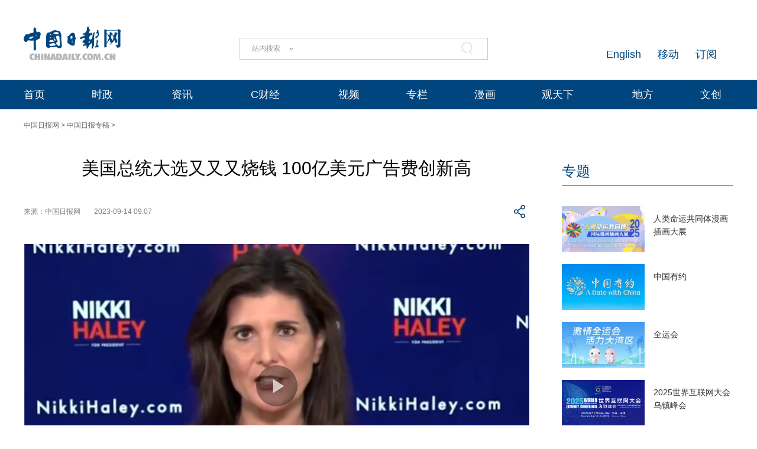

--- FILE ---
content_type: application/javascript
request_url: https://v-hls.chinadaily.com.cn/playerv2/js/xplayhlsindex.js
body_size: 87685
content:
window.HlsJsPlayer=function(e){var t={};function r(a){if(t[a])return t[a].exports;var i=t[a]={i:a,l:!1,exports:{}};return e[a].call(i.exports,i,i.exports,r),i.l=!0,i.exports}return r.m=e,r.c=t,r.d=function(e,t,a){r.o(e,t)||Object.defineProperty(e,t,{enumerable:!0,get:a})},r.r=function(e){"undefined"!=typeof Symbol&&Symbol.toStringTag&&Object.defineProperty(e,Symbol.toStringTag,{value:"Module"}),Object.defineProperty(e,"__esModule",{value:!0})},r.t=function(e,t){if(1&t&&(e=r(e)),8&t)return e;if(4&t&&"object"==typeof e&&e&&e.__esModule)return e;var a=Object.create(null);if(r.r(a),Object.defineProperty(a,"default",{enumerable:!0,value:e}),2&t&&"string"!=typeof e)for(var i in e)r.d(a,i,function(t){return e[t]}.bind(null,i));return a},r.n=function(e){var t=e&&e.__esModule?function(){return e.default}:function(){return e};return r.d(t,"a",t),t},r.o=function(e,t){return Object.prototype.hasOwnProperty.call(e,t)},r.p="",r(r.s=31)}([function(e,t,r){"use strict";Object.defineProperty(t,"__esModule",{value:!0}),t.logger=t.enableLogs=void 0;var a="function"==typeof Symbol&&"symbol"==typeof Symbol.iterator?function(e){return typeof e}:function(e){return e&&"function"==typeof Symbol&&e.constructor===Symbol&&e!==Symbol.prototype?"symbol":typeof e},i=r(5);function n(){}var o={trace:n,debug:n,log:n,warn:n,info:n,error:n},s=o;function l(e,t){return t="["+e+"] > "+t}var u=(0,i.getSelfScope)();function d(e){var t=u.console[e];return t?function(){for(var r=arguments.length,a=Array(r),i=0;i<r;i++)a[i]=arguments[i];a[0]&&(a[0]=l(e,a[0])),t.apply(u.console,a)}:n}t.enableLogs=function(e){if(!0===e||"object"===(void 0===e?"undefined":a(e))){!function(e){for(var t=arguments.length,r=Array(t>1?t-1:0),a=1;a<t;a++)r[a-1]=arguments[a];r.forEach((function(t){s[t]=e[t]?e[t].bind(e):d(t)}))}(e,"debug","log","info","warn","error");try{s.log()}catch(e){s=o}}else s=o},t.logger=s},function(e,t,r){"use strict";Object.defineProperty(t,"__esModule",{value:!0});t.default={MEDIA_ATTACHING:"hlsMediaAttaching",MEDIA_ATTACHED:"hlsMediaAttached",MEDIA_DETACHING:"hlsMediaDetaching",MEDIA_DETACHED:"hlsMediaDetached",BUFFER_RESET:"hlsBufferReset",BUFFER_CODECS:"hlsBufferCodecs",BUFFER_CREATED:"hlsBufferCreated",BUFFER_APPENDING:"hlsBufferAppending",BUFFER_APPENDED:"hlsBufferAppended",BUFFER_EOS:"hlsBufferEos",BUFFER_FLUSHING:"hlsBufferFlushing",BUFFER_FLUSHED:"hlsBufferFlushed",MANIFEST_LOADING:"hlsManifestLoading",MANIFEST_LOADED:"hlsManifestLoaded",MANIFEST_PARSED:"hlsManifestParsed",LEVEL_SWITCHING:"hlsLevelSwitching",LEVEL_SWITCHED:"hlsLevelSwitched",LEVEL_LOADING:"hlsLevelLoading",LEVEL_LOADED:"hlsLevelLoaded",LEVEL_UPDATED:"hlsLevelUpdated",LEVEL_PTS_UPDATED:"hlsLevelPtsUpdated",AUDIO_TRACKS_UPDATED:"hlsAudioTracksUpdated",AUDIO_TRACK_SWITCHING:"hlsAudioTrackSwitching",AUDIO_TRACK_SWITCHED:"hlsAudioTrackSwitched",AUDIO_TRACK_LOADING:"hlsAudioTrackLoading",AUDIO_TRACK_LOADED:"hlsAudioTrackLoaded",SUBTITLE_TRACKS_UPDATED:"hlsSubtitleTracksUpdated",SUBTITLE_TRACK_SWITCH:"hlsSubtitleTrackSwitch",SUBTITLE_TRACK_LOADING:"hlsSubtitleTrackLoading",SUBTITLE_TRACK_LOADED:"hlsSubtitleTrackLoaded",SUBTITLE_FRAG_PROCESSED:"hlsSubtitleFragProcessed",INIT_PTS_FOUND:"hlsInitPtsFound",FRAG_LOADING:"hlsFragLoading",FRAG_LOAD_PROGRESS:"hlsFragLoadProgress",FRAG_LOAD_EMERGENCY_ABORTED:"hlsFragLoadEmergencyAborted",FRAG_LOADED:"hlsFragLoaded",FRAG_DECRYPTED:"hlsFragDecrypted",FRAG_PARSING_INIT_SEGMENT:"hlsFragParsingInitSegment",FRAG_PARSING_USERDATA:"hlsFragParsingUserdata",FRAG_PARSING_METADATA:"hlsFragParsingMetadata",FRAG_PARSING_DATA:"hlsFragParsingData",FRAG_PARSED:"hlsFragParsed",FRAG_BUFFERED:"hlsFragBuffered",FRAG_CHANGED:"hlsFragChanged",FPS_DROP:"hlsFpsDrop",FPS_DROP_LEVEL_CAPPING:"hlsFpsDropLevelCapping",ERROR:"hlsError",DESTROYING:"hlsDestroying",KEY_LOADING:"hlsKeyLoading",KEY_LOADED:"hlsKeyLoaded",STREAM_STATE_TRANSITION:"hlsStreamStateTransition"},e.exports=t.default},function(e,t,r){"use strict";Object.defineProperty(t,"__esModule",{value:!0});t.ErrorTypes={NETWORK_ERROR:"networkError",MEDIA_ERROR:"mediaError",KEY_SYSTEM_ERROR:"keySystemError",MUX_ERROR:"muxError",OTHER_ERROR:"otherError"},t.ErrorDetails={KEY_SYSTEM_NO_KEYS:"keySystemNoKeys",KEY_SYSTEM_NO_ACCESS:"keySystemNoAccess",KEY_SYSTEM_NO_SESSION:"keySystemNoSession",KEY_SYSTEM_LICENSE_REQUEST_FAILED:"keySystemLicenseRequestFailed",MANIFEST_LOAD_ERROR:"manifestLoadError",MANIFEST_LOAD_TIMEOUT:"manifestLoadTimeOut",MANIFEST_PARSING_ERROR:"manifestParsingError",MANIFEST_INCOMPATIBLE_CODECS_ERROR:"manifestIncompatibleCodecsError",LEVEL_LOAD_ERROR:"levelLoadError",LEVEL_LOAD_TIMEOUT:"levelLoadTimeOut",LEVEL_SWITCH_ERROR:"levelSwitchError",AUDIO_TRACK_LOAD_ERROR:"audioTrackLoadError",AUDIO_TRACK_LOAD_TIMEOUT:"audioTrackLoadTimeOut",FRAG_LOAD_ERROR:"fragLoadError",FRAG_LOAD_TIMEOUT:"fragLoadTimeOut",FRAG_DECRYPT_ERROR:"fragDecryptError",FRAG_PARSING_ERROR:"fragParsingError",REMUX_ALLOC_ERROR:"remuxAllocError",KEY_LOAD_ERROR:"keyLoadError",KEY_LOAD_TIMEOUT:"keyLoadTimeOut",BUFFER_ADD_CODEC_ERROR:"bufferAddCodecError",BUFFER_APPEND_ERROR:"bufferAppendError",BUFFER_APPENDING_ERROR:"bufferAppendingError",BUFFER_STALLED_ERROR:"bufferStalledError",BUFFER_FULL_ERROR:"bufferFullError",BUFFER_SEEK_OVER_HOLE:"bufferSeekOverHole",BUFFER_NUDGE_ON_STALL:"bufferNudgeOnStall",INTERNAL_EXCEPTION:"internalException"}},function(e,t,r){"use strict";Object.defineProperty(t,"__esModule",{value:!0});var a,i="function"==typeof Symbol&&"symbol"==typeof Symbol.iterator?function(e){return typeof e}:function(e){return e&&"function"==typeof Symbol&&e.constructor===Symbol&&e!==Symbol.prototype?"symbol":typeof e},n=function(){function e(e,t){for(var r=0;r<t.length;r++){var a=t[r];a.enumerable=a.enumerable||!1,a.configurable=!0,"value"in a&&(a.writable=!0),Object.defineProperty(e,a.key,a)}}return function(t,r,a){return r&&e(t.prototype,r),a&&e(t,a),t}}(),o=r(0),s=r(2),l=r(1),u=(a=l)&&a.__esModule?a:{default:a};function d(e,t){if(!(e instanceof t))throw new TypeError("Cannot call a class as a function")}var f={hlsEventGeneric:!0,hlsHandlerDestroying:!0,hlsHandlerDestroyed:!0},c=function(){function e(t){d(this,e),this.hls=t,this.onEvent=this.onEvent.bind(this);for(var r=arguments.length,a=Array(r>1?r-1:0),i=1;i<r;i++)a[i-1]=arguments[i];this.handledEvents=a,this.useGenericHandler=!0,this.registerListeners()}return n(e,[{key:"destroy",value:function(){this.onHandlerDestroying(),this.unregisterListeners(),this.onHandlerDestroyed()}},{key:"onHandlerDestroying",value:function(){}},{key:"onHandlerDestroyed",value:function(){}},{key:"isEventHandler",value:function(){return"object"===i(this.handledEvents)&&this.handledEvents.length&&"function"==typeof this.onEvent}},{key:"registerListeners",value:function(){this.isEventHandler()&&this.handledEvents.forEach((function(e){if(f[e])throw new Error("Forbidden event-name: "+e);this.hls.on(e,this.onEvent)}),this)}},{key:"unregisterListeners",value:function(){this.isEventHandler()&&this.handledEvents.forEach((function(e){this.hls.off(e,this.onEvent)}),this)}},{key:"onEvent",value:function(e,t){this.onEventGeneric(e,t)}},{key:"onEventGeneric",value:function(e,t){try{(function(e,t){var r="on"+e.replace("hls","");if("function"!=typeof this[r])throw new Error("Event "+e+" has no generic handler in this "+this.constructor.name+" class (tried "+r+")");return this[r].bind(this,t)}).call(this,e,t).call()}catch(t){o.logger.error("An internal error happened while handling event "+e+'. Error message: "'+t.message+'". Here is a stacktrace:',t),this.hls.trigger(u.default.ERROR,{type:s.ErrorTypes.OTHER_ERROR,details:s.ErrorDetails.INTERNAL_EXCEPTION,fatal:!1,event:e,err:t})}}}]),e}();t.default=c,e.exports=t.default},function(e,t,r){"use strict";Object.defineProperty(t,"__esModule",{value:!0});var a=function(){function e(e,t){for(var r=0;r<t.length;r++){var a=t[r];a.enumerable=a.enumerable||!1,a.configurable=!0,"value"in a&&(a.writable=!0),Object.defineProperty(e,a.key,a)}}return function(t,r,a){return r&&e(t.prototype,r),a&&e(t,a),t}}();t.BufferHelper=function(){function e(){!function(e,t){if(!(e instanceof t))throw new TypeError("Cannot call a class as a function")}(this,e)}return a(e,null,[{key:"isBuffered",value:function(e,t){try{if(e)for(var r=e.buffered,a=0;a<r.length;a++)if(t>=r.start(a)&&t<=r.end(a))return!0}catch(e){}return!1}},{key:"bufferInfo",value:function(e,t,r){try{if(e){var a=e.buffered,i=[],n=void 0;for(n=0;n<a.length;n++)i.push({start:a.start(n),end:a.end(n)});return this.bufferedInfo(i,t,r)}}catch(e){}return{len:0,start:t,end:t,nextStart:void 0}}},{key:"bufferedInfo",value:function(e,t,r){var a=[],i=void 0,n=void 0,o=void 0,s=void 0,l=void 0;for(e.sort((function(e,t){var r=e.start-t.start;return r||t.end-e.end})),l=0;l<e.length;l++){var u=a.length;if(u){var d=a[u-1].end;e[l].start-d<r?e[l].end>d&&(a[u-1].end=e[l].end):a.push(e[l])}else a.push(e[l])}for(l=0,i=0,n=o=t;l<a.length;l++){var f=a[l].start,c=a[l].end;if(t+r>=f&&t<c)n=f,i=(o=c)-t;else if(t+r<f){s=f;break}}return{len:i,start:n,end:o,nextStart:s}}}]),e}()},function(e,t,r){"use strict";Object.defineProperty(t,"__esModule",{value:!0}),t.getSelfScope=function(){return"undefined"==typeof window?self:window}},function(e,t,r){"use strict";Object.defineProperty(t,"__esModule",{value:!0}),t.FragmentTracker=t.FragmentState=void 0;var a=function(){function e(e,t){for(var r=0;r<t.length;r++){var a=t[r];a.enumerable=a.enumerable||!1,a.configurable=!0,"value"in a&&(a.writable=!0),Object.defineProperty(e,a.key,a)}}return function(t,r,a){return r&&e(t.prototype,r),a&&e(t,a),t}}(),i=o(r(3)),n=o(r(1));function o(e){return e&&e.__esModule?e:{default:e}}var s=t.FragmentState={NOT_LOADED:"NOT_LOADED",APPENDING:"APPENDING",PARTIAL:"PARTIAL",OK:"OK"};t.FragmentTracker=function(e){function t(e){!function(e,t){if(!(e instanceof t))throw new TypeError("Cannot call a class as a function")}(this,t);var r=function(e,t){if(!e)throw new ReferenceError("this hasn't been initialised - super() hasn't been called");return!t||"object"!=typeof t&&"function"!=typeof t?e:t}(this,(t.__proto__||Object.getPrototypeOf(t)).call(this,e,n.default.BUFFER_APPENDED,n.default.FRAG_BUFFERED,n.default.FRAG_LOADED));return r.bufferPadding=.2,r.fragments=Object.create(null),r.timeRanges=Object.create(null),r.config=e.config,r}return function(e,t){if("function"!=typeof t&&null!==t)throw new TypeError("Super expression must either be null or a function, not "+typeof t);e.prototype=Object.create(t&&t.prototype,{constructor:{value:e,enumerable:!1,writable:!0,configurable:!0}}),t&&(Object.setPrototypeOf?Object.setPrototypeOf(e,t):e.__proto__=t)}(t,e),a(t,[{key:"destroy",value:function(){this.fragments=Object.create(null),this.timeRanges=Object.create(null),this.config=null,i.default.prototype.destroy.call(this),function e(t,r,a){null===t&&(t=Function.prototype);var i=Object.getOwnPropertyDescriptor(t,r);if(void 0===i){var n=Object.getPrototypeOf(t);return null===n?void 0:e(n,r,a)}if("value"in i)return i.value;var o=i.get;return void 0!==o?o.call(a):void 0}(t.prototype.__proto__||Object.getPrototypeOf(t.prototype),"destroy",this).call(this)}},{key:"getBufferedFrag",value:function(e,t){var r=this.fragments,a=Object.keys(r).filter((function(a){var i=r[a];if(i.body.type!==t)return!1;if(!i.buffered)return!1;var n=i.body;return n.startPTS<=e&&e<=n.endPTS}));if(0===a.length)return null;var i=a.pop();return r[i].body}},{key:"detectEvictedFragments",value:function(e,t){var r=this,a=void 0,i=void 0;Object.keys(this.fragments).forEach((function(n){var o=r.fragments[n];if(!0===o.buffered){var s=o.range[e];if(s){a=s.time;for(var l=0;l<a.length;l++)if(i=a[l],!1===r.isTimeBuffered(i.startPTS,i.endPTS,t)){r.removeFragment(o.body);break}}}}))}},{key:"detectPartialFragments",value:function(e){var t=this,r=this.getFragmentKey(e),a=this.fragments[r];a&&(a.buffered=!0,Object.keys(this.timeRanges).forEach((function(r){if(e.hasElementaryStream(r)){var i=t.timeRanges[r];a.range[r]=t.getBufferedTimes(e.startPTS,e.endPTS,i)}})))}},{key:"getBufferedTimes",value:function(e,t,r){for(var a=[],i=void 0,n=void 0,o=!1,s=0;s<r.length;s++){if(i=r.start(s)-this.bufferPadding,n=r.end(s)+this.bufferPadding,e>=i&&t<=n){a.push({startPTS:Math.max(e,r.start(s)),endPTS:Math.min(t,r.end(s))});break}if(e<n&&t>i)a.push({startPTS:Math.max(e,r.start(s)),endPTS:Math.min(t,r.end(s))}),o=!0;else if(t<=i)break}return{time:a,partial:o}}},{key:"getFragmentKey",value:function(e){return e.type+"_"+e.level+"_"+e.urlId+"_"+e.sn}},{key:"getPartialFragment",value:function(e){var t=this,r=void 0,a=void 0,i=void 0,n=null,o=0;return Object.keys(this.fragments).forEach((function(s){var l=t.fragments[s];t.isPartial(l)&&(a=l.body.startPTS-t.bufferPadding,i=l.body.endPTS+t.bufferPadding,e>=a&&e<=i&&(r=Math.min(e-a,i-e),o<=r&&(n=l.body,o=r)))})),n}},{key:"getState",value:function(e){var t=this.getFragmentKey(e),r=this.fragments[t],a=s.NOT_LOADED;return void 0!==r&&(a=r.buffered?!0===this.isPartial(r)?s.PARTIAL:s.OK:s.APPENDING),a}},{key:"isPartial",value:function(e){return!0===e.buffered&&(void 0!==e.range.video&&!0===e.range.video.partial||void 0!==e.range.audio&&!0===e.range.audio.partial)}},{key:"isTimeBuffered",value:function(e,t,r){for(var a=void 0,i=void 0,n=0;n<r.length;n++){if(a=r.start(n)-this.bufferPadding,i=r.end(n)+this.bufferPadding,e>=a&&t<=i)return!0;if(t<=a)return!1}return!1}},{key:"onFragLoaded",value:function(e){var t=e.frag;Number.isFinite(t.sn)&&!t.bitrateTest&&(this.fragments[this.getFragmentKey(t)]={body:t,range:Object.create(null),buffered:!1})}},{key:"onBufferAppended",value:function(e){var t=this;this.timeRanges=e.timeRanges,Object.keys(this.timeRanges).forEach((function(e){var r=t.timeRanges[e];t.detectEvictedFragments(e,r)}))}},{key:"onFragBuffered",value:function(e){this.detectPartialFragments(e.frag)}},{key:"hasFragment",value:function(e){var t=this.getFragmentKey(e);return void 0!==this.fragments[t]}},{key:"removeFragment",value:function(e){var t=this.getFragmentKey(e);delete this.fragments[t]}},{key:"removeAllFragments",value:function(){this.fragments=Object.create(null)}}]),t}(i.default)},function(e,t,r){"use strict";Object.defineProperty(t,"__esModule",{value:!0}),t.addGroupId=function(e,t,r){switch(t){case"audio":e.audioGroupIds||(e.audioGroupIds=[]),e.audioGroupIds.push(r);break;case"text":e.textGroupIds||(e.textGroupIds=[]),e.textGroupIds.push(r)}},t.updatePTS=i,t.updateFragPTSDTS=n,t.mergeDetails=function(e,t){t.initSegment&&e.initSegment&&(t.initSegment=e.initSegment);var r=0,i=void 0;if(o(e,t,(function(e,a){r=e.cc-a.cc,Number.isFinite(e.startPTS)&&(a.start=a.startPTS=e.startPTS,a.endPTS=e.endPTS,a.duration=e.duration,a.backtracked=e.backtracked,a.dropped=e.dropped,i=a),t.PTSKnown=!0})),!t.PTSKnown)return;if(r){a.logger.log("discontinuity sliding from playlist, take drift into account");for(var l=t.fragments,u=0;u<l.length;u++)l[u].cc+=r}i?n(t,i,i.startPTS,i.endPTS,i.startDTS,i.endDTS):s(e,t);t.PTSKnown=e.PTSKnown},t.mergeSubtitlePlaylists=function(e,t){var r=arguments.length>2&&void 0!==arguments[2]?arguments[2]:0,a=-1;o(e,t,(function(e,t,r){t.start=e.start,a=r}));var i=t.fragments;if(a<0)return void i.forEach((function(e){e.start+=r}));for(var n=a+1;n<i.length;n++)i[n].start=i[n-1].start+i[n-1].duration},t.mapFragmentIntersection=o,t.adjustSliding=s,t.computeReloadInterval=function(e,t,r){var a=1e3*(t.averagetargetduration?t.averagetargetduration:t.targetduration),i=a/2;e&&t.endSN===e.endSN&&(a=i);r&&(a=Math.max(i,a-(window.performance.now()-r)));return Math.round(a)};var a=r(0);function i(e,t,r){var i=e[t],n=e[r],o=n.startPTS;Number.isFinite(o)?r>t?(i.duration=o-i.start,i.duration<0&&a.logger.warn("negative duration computed for frag "+i.sn+",level "+i.level+", there should be some duration drift between playlist and fragment!")):(n.duration=i.start-o,n.duration<0&&a.logger.warn("negative duration computed for frag "+n.sn+",level "+n.level+", there should be some duration drift between playlist and fragment!")):n.start=r>t?i.start+i.duration:Math.max(i.start-n.duration,0)}function n(e,t,r,a,n,o){var s=r;if(Number.isFinite(t.startPTS)){var l=Math.abs(t.startPTS-r);Number.isFinite(t.deltaPTS)?t.deltaPTS=Math.max(l,t.deltaPTS):t.deltaPTS=l,s=Math.max(r,t.startPTS),r=Math.min(r,t.startPTS),a=Math.max(a,t.endPTS),n=Math.min(n,t.startDTS),o=Math.max(o,t.endDTS)}var u=r-t.start;t.start=t.startPTS=r,t.maxStartPTS=s,t.endPTS=a,t.startDTS=n,t.endDTS=o,t.duration=a-r;var d=t.sn;if(!e||d<e.startSN||d>e.endSN)return 0;var f,c=void 0,h=void 0;for(f=d-e.startSN,(c=e.fragments)[f]=t,h=f;h>0;h--)i(c,h,h-1);for(h=f;h<c.length-1;h++)i(c,h,h+1);return e.PTSKnown=!0,u}function o(e,t,r){if(e&&t)for(var a=Math.max(e.startSN,t.startSN)-t.startSN,i=Math.min(e.endSN,t.endSN)-t.startSN,n=t.startSN-e.startSN,o=a;o<=i;o++){var s=e.fragments[n+o],l=t.fragments[o];if(!s||!l)break;r(s,l,o)}}function s(e,t){var r=t.startSN-e.startSN,a=e.fragments,i=t.fragments;if(!(r<0||r>a.length))for(var n=0;n<i.length;n++)i[n].start+=a[r].start}},function(e,t,r){var a,i,n,o,s;a=/^((?:[a-zA-Z0-9+\-.]+:)?)(\/\/[^\/?#]*)?((?:[^\/\?#]*\/)*.*?)??(;.*?)?(\?.*?)?(#.*?)?$/,i=/^([^\/?#]*)(.*)$/,n=/(?:\/|^)\.(?=\/)/g,o=/(?:\/|^)\.\.\/(?!\.\.\/).*?(?=\/)/g,s={buildAbsoluteURL:function(e,t,r){if(r=r||{},e=e.trim(),!(t=t.trim())){if(!r.alwaysNormalize)return e;var a=s.parseURL(e);if(!a)throw new Error("Error trying to parse base URL.");return a.path=s.normalizePath(a.path),s.buildURLFromParts(a)}var n=s.parseURL(t);if(!n)throw new Error("Error trying to parse relative URL.");if(n.scheme)return r.alwaysNormalize?(n.path=s.normalizePath(n.path),s.buildURLFromParts(n)):t;var o=s.parseURL(e);if(!o)throw new Error("Error trying to parse base URL.");if(!o.netLoc&&o.path&&"/"!==o.path[0]){var l=i.exec(o.path);o.netLoc=l[1],o.path=l[2]}o.netLoc&&!o.path&&(o.path="/");var u={scheme:o.scheme,netLoc:n.netLoc,path:null,params:n.params,query:n.query,fragment:n.fragment};if(!n.netLoc&&(u.netLoc=o.netLoc,"/"!==n.path[0]))if(n.path){var d=o.path,f=d.substring(0,d.lastIndexOf("/")+1)+n.path;u.path=s.normalizePath(f)}else u.path=o.path,n.params||(u.params=o.params,n.query||(u.query=o.query));return null===u.path&&(u.path=r.alwaysNormalize?s.normalizePath(n.path):n.path),s.buildURLFromParts(u)},parseURL:function(e){var t=a.exec(e);return t?{scheme:t[1]||"",netLoc:t[2]||"",path:t[3]||"",params:t[4]||"",query:t[5]||"",fragment:t[6]||""}:null},normalizePath:function(e){for(e=e.split("").reverse().join("").replace(n,"");e.length!==(e=e.replace(o,"")).length;);return e.split("").reverse().join("")},buildURLFromParts:function(e){return e.scheme+e.netLoc+e.path+e.params+e.query+e.fragment}},e.exports=s},function(e,t,r){"use strict";Object.defineProperty(t,"__esModule",{value:!0});t.default={search:function(e,t){for(var r=0,a=e.length-1,i=null,n=null;r<=a;){var o=t(n=e[i=(r+a)/2|0]);if(o>0)r=i+1;else{if(!(o<0))return n;a=i-1}}return null}},e.exports=t.default},function(e,t,r){"use strict";Object.defineProperty(t,"__esModule",{value:!0});var a=function(){function e(e,t){for(var r=0;r<t.length;r++){var a=t[r];a.enumerable=a.enumerable||!1,a.configurable=!0,"value"in a&&(a.writable=!0),Object.defineProperty(e,a.key,a)}}return function(t,r,a){return r&&e(t.prototype,r),a&&e(t,a),t}}();var i=function(){function e(){!function(e,t){if(!(e instanceof t))throw new TypeError("Cannot call a class as a function")}(this,e)}return a(e,null,[{key:"isHeader",value:function(e,t){return t+10<=e.length&&73===e[t]&&68===e[t+1]&&51===e[t+2]&&e[t+3]<255&&e[t+4]<255&&e[t+6]<128&&e[t+7]<128&&e[t+8]<128&&e[t+9]<128}},{key:"isFooter",value:function(e,t){return t+10<=e.length&&51===e[t]&&68===e[t+1]&&73===e[t+2]&&e[t+3]<255&&e[t+4]<255&&e[t+6]<128&&e[t+7]<128&&e[t+8]<128&&e[t+9]<128}},{key:"getID3Data",value:function(t,r){for(var a=r,i=0;e.isHeader(t,r);){i+=10,i+=e._readSize(t,r+6),e.isFooter(t,r+10)&&(i+=10),r+=i}if(i>0)return t.subarray(a,a+i)}},{key:"_readSize",value:function(e,t){var r=0;return r=(127&e[t])<<21,r|=(127&e[t+1])<<14,r|=(127&e[t+2])<<7,r|=127&e[t+3]}},{key:"getTimeStamp",value:function(t){for(var r=e.getID3Frames(t),a=0;a<r.length;a++){var i=r[a];if(e.isTimeStampFrame(i))return e._readTimeStamp(i)}}},{key:"isTimeStampFrame",value:function(e){return e&&"PRIV"===e.key&&"com.apple.streaming.transportStreamTimestamp"===e.info}},{key:"_getFrameData",value:function(t){var r=String.fromCharCode(t[0],t[1],t[2],t[3]),a=e._readSize(t,4);return{type:r,size:a,data:t.subarray(10,10+a)}}},{key:"getID3Frames",value:function(t){for(var r=0,a=[];e.isHeader(t,r);){for(var i=e._readSize(t,r+6),n=(r+=10)+i;r+8<n;){var o=e._getFrameData(t.subarray(r)),s=e._decodeFrame(o);s&&a.push(s),r+=o.size+10}e.isFooter(t,r)&&(r+=10)}return a}},{key:"_decodeFrame",value:function(t){return"PRIV"===t.type?e._decodePrivFrame(t):"T"===t.type[0]?e._decodeTextFrame(t):"W"===t.type[0]?e._decodeURLFrame(t):void 0}},{key:"_readTimeStamp",value:function(e){if(8===e.data.byteLength){var t=new Uint8Array(e.data),r=1&t[3],a=(t[4]<<23)+(t[5]<<15)+(t[6]<<7)+t[7];return a/=45,r&&(a+=47721858.84),Math.round(a)}}},{key:"_decodePrivFrame",value:function(t){if(!(t.size<2)){var r=e._utf8ArrayToStr(t.data,!0),a=new Uint8Array(t.data.subarray(r.length+1));return{key:t.type,info:r,data:a.buffer}}}},{key:"_decodeTextFrame",value:function(t){if(!(t.size<2)){if("TXXX"===t.type){var r=1,a=e._utf8ArrayToStr(t.data.subarray(r));r+=a.length+1;var i=e._utf8ArrayToStr(t.data.subarray(r));return{key:t.type,info:a,data:i}}var n=e._utf8ArrayToStr(t.data.subarray(1));return{key:t.type,data:n}}}},{key:"_decodeURLFrame",value:function(t){if("WXXX"===t.type){if(t.size<2)return;var r=1,a=e._utf8ArrayToStr(t.data.subarray(r));r+=a.length+1;var i=e._utf8ArrayToStr(t.data.subarray(r));return{key:t.type,info:a,data:i}}var n=e._utf8ArrayToStr(t.data);return{key:t.type,data:n}}},{key:"_utf8ArrayToStr",value:function(e){for(var t=arguments.length>1&&void 0!==arguments[1]&&arguments[1],r=e.length,a=void 0,i=void 0,n=void 0,o="",s=0;s<r;){if(0===(a=e[s++])&&t)return o;if(0!==a&&3!==a)switch(a>>4){case 0:case 1:case 2:case 3:case 4:case 5:case 6:case 7:o+=String.fromCharCode(a);break;case 12:case 13:i=e[s++],o+=String.fromCharCode((31&a)<<6|63&i);break;case 14:i=e[s++],n=e[s++],o+=String.fromCharCode((15&a)<<12|(63&i)<<6|(63&n)<<0)}}return o}}]),e}(),n=i._utf8ArrayToStr;t.default=i,t.utf8ArrayToStr=n},function(e,t,r){"use strict";Object.defineProperty(t,"__esModule",{value:!0});var a,i=function(){function e(e,t){for(var r=0;r<t.length;r++){var a=t[r];a.enumerable=a.enumerable||!1,a.configurable=!0,"value"in a&&(a.writable=!0),Object.defineProperty(e,a.key,a)}}return function(t,r,a){return r&&e(t.prototype,r),a&&e(t,a),t}}(),n=function(e){if(e&&e.__esModule)return e;var t={};if(null!=e)for(var r in e)Object.prototype.hasOwnProperty.call(e,r)&&(t[r]=e[r]);return t.default=e,t}(r(8)),o=r(17),s=(a=o)&&a.__esModule?a:{default:a};function l(e,t,r){return t in e?Object.defineProperty(e,t,{value:r,enumerable:!0,configurable:!0,writable:!0}):e[t]=r,e}var u=function(){function e(){var t;!function(e,t){if(!(e instanceof t))throw new TypeError("Cannot call a class as a function")}(this,e),this._url=null,this._byteRange=null,this._decryptdata=null,this.tagList=[],this.programDateTime=null,this.rawProgramDateTime=null,this._elementaryStreams=(l(t={},e.ElementaryStreamTypes.AUDIO,!1),l(t,e.ElementaryStreamTypes.VIDEO,!1),t)}return i(e,[{key:"addElementaryStream",value:function(e){this._elementaryStreams[e]=!0}},{key:"hasElementaryStream",value:function(e){return!0===this._elementaryStreams[e]}},{key:"createInitializationVector",value:function(e){for(var t=new Uint8Array(16),r=12;r<16;r++)t[r]=e>>8*(15-r)&255;return t}},{key:"fragmentDecryptdataFromLevelkey",value:function(e,t){var r=e;return e&&e.method&&e.uri&&!e.iv&&((r=new s.default).method=e.method,r.baseuri=e.baseuri,r.reluri=e.reluri,r.iv=this.createInitializationVector(t)),r}},{key:"url",get:function(){return!this._url&&this.relurl&&(this._url=n.buildAbsoluteURL(this.baseurl,this.relurl,{alwaysNormalize:!0})),this._url},set:function(e){this._url=e}},{key:"byteRange",get:function(){if(!this._byteRange&&!this.rawByteRange)return[];if(this._byteRange)return this._byteRange;var e=[];if(this.rawByteRange){var t=this.rawByteRange.split("@",2);if(1===t.length){var r=this.lastByteRangeEndOffset;e[0]=r||0}else e[0]=parseInt(t[1]);e[1]=parseInt(t[0])+e[0],this._byteRange=e}return e}},{key:"byteRangeStartOffset",get:function(){return this.byteRange[0]}},{key:"byteRangeEndOffset",get:function(){return this.byteRange[1]}},{key:"decryptdata",get:function(){return this._decryptdata||(this._decryptdata=this.fragmentDecryptdataFromLevelkey(this.levelkey,this.sn)),this._decryptdata}},{key:"endProgramDateTime",get:function(){if(!Number.isFinite(this.programDateTime))return null;var e=Number.isFinite(this.duration)?this.duration:0;return this.programDateTime+1e3*e}},{key:"encrypted",get:function(){return!(!this.decryptdata||null===this.decryptdata.uri||null!==this.decryptdata.key)}}],[{key:"ElementaryStreamTypes",get:function(){return{AUDIO:"audio",VIDEO:"video"}}}]),e}();t.default=u,e.exports=t.default},function(e,t,r){"use strict";Object.defineProperty(t,"__esModule",{value:!0});var a=function(){function e(e,t){for(var r=0;r<t.length;r++){var a=t[r];a.enumerable=a.enumerable||!1,a.configurable=!0,"value"in a&&(a.writable=!0),Object.defineProperty(e,a.key,a)}}return function(t,r,a){return r&&e(t.prototype,r),a&&e(t,a),t}}(),i=d(r(42)),n=d(r(43)),o=d(r(44)),s=r(2),l=r(0),u=d(r(1));function d(e){return e&&e.__esModule?e:{default:e}}function f(e,t){if(!(e instanceof t))throw new TypeError("Cannot call a class as a function")}var c=(0,r(5).getSelfScope)(),h=function(){function e(t,r){var a=arguments.length>2&&void 0!==arguments[2]?arguments[2]:{},i=a.removePKCS7Padding,n=void 0===i||i;if(f(this,e),this.logEnabled=!0,this.observer=t,this.config=r,this.removePKCS7Padding=n,n)try{var o=c.crypto;o&&(this.subtle=o.subtle||o.webkitSubtle)}catch(e){}this.disableWebCrypto=!this.subtle}return a(e,[{key:"isSync",value:function(){return this.disableWebCrypto&&this.config.enableSoftwareAES}},{key:"decrypt",value:function(e,t,r,a){var s=this;if(this.disableWebCrypto&&this.config.enableSoftwareAES){this.logEnabled&&(l.logger.log("JS AES decrypt"),this.logEnabled=!1);var u=this.decryptor;u||(this.decryptor=u=new o.default),u.expandKey(t),a(u.decrypt(e,0,r,this.removePKCS7Padding))}else{this.logEnabled&&(l.logger.log("WebCrypto AES decrypt"),this.logEnabled=!1);var d=this.subtle;this.key!==t&&(this.key=t,this.fastAesKey=new n.default(d,t)),this.fastAesKey.expandKey().then((function(n){new i.default(d,r).decrypt(e,n).catch((function(i){s.onWebCryptoError(i,e,t,r,a)})).then((function(e){a(e)}))})).catch((function(i){s.onWebCryptoError(i,e,t,r,a)}))}}},{key:"onWebCryptoError",value:function(e,t,r,a,i){this.config.enableSoftwareAES?(l.logger.log("WebCrypto Error, disable WebCrypto API"),this.disableWebCrypto=!0,this.logEnabled=!0,this.decrypt(t,r,a,i)):(l.logger.error("decrypting error : "+e.message),this.observer.trigger(u.default.ERROR,{type:s.ErrorTypes.MEDIA_ERROR,details:s.ErrorDetails.FRAG_DECRYPT_ERROR,fatal:!0,reason:e.message}))}},{key:"destroy",value:function(){var e=this.decryptor;e&&(e.destroy(),this.decryptor=void 0)}}]),e}();t.default=h,e.exports=t.default},function(e,t,r){"use strict";Object.defineProperty(t,"__esModule",{value:!0}),t.getMediaSource=function(){if("undefined"!=typeof window)return window.MediaSource||window.WebKitMediaSource}},function(e,t,r){"use strict";Object.defineProperty(t,"__esModule",{value:!0}),t.State=void 0;var a,i=function(){function e(e,t){for(var r=0;r<t.length;r++){var a=t[r];a.enumerable=a.enumerable||!1,a.configurable=!0,"value"in a&&(a.writable=!0),Object.defineProperty(e,a.key,a)}}return function(t,r,a){return r&&e(t.prototype,r),a&&e(t,a),t}}(),n=r(28),o=(a=n)&&a.__esModule?a:{default:a},s=r(6),l=r(4),u=r(0);function d(e,t){if(!(e instanceof t))throw new TypeError("Cannot call a class as a function")}function f(e,t){if(!e)throw new ReferenceError("this hasn't been initialised - super() hasn't been called");return!t||"object"!=typeof t&&"function"!=typeof t?e:t}var c=t.State={STOPPED:"STOPPED",STARTING:"STARTING",IDLE:"IDLE",PAUSED:"PAUSED",KEY_LOADING:"KEY_LOADING",FRAG_LOADING:"FRAG_LOADING",FRAG_LOADING_WAITING_RETRY:"FRAG_LOADING_WAITING_RETRY",WAITING_TRACK:"WAITING_TRACK",PARSING:"PARSING",PARSED:"PARSED",BUFFER_FLUSHING:"BUFFER_FLUSHING",ENDED:"ENDED",ERROR:"ERROR",WAITING_INIT_PTS:"WAITING_INIT_PTS",WAITING_LEVEL:"WAITING_LEVEL"},h=function(e){function t(){return d(this,t),f(this,(t.__proto__||Object.getPrototypeOf(t)).apply(this,arguments))}return function(e,t){if("function"!=typeof t&&null!==t)throw new TypeError("Super expression must either be null or a function, not "+typeof t);e.prototype=Object.create(t&&t.prototype,{constructor:{value:e,enumerable:!1,writable:!0,configurable:!0}}),t&&(Object.setPrototypeOf?Object.setPrototypeOf(e,t):e.__proto__=t)}(t,e),i(t,[{key:"doTick",value:function(){}},{key:"startLoad",value:function(){}},{key:"stopLoad",value:function(){var e=this.fragCurrent;e&&(e.loader&&e.loader.abort(),this.fragmentTracker.removeFragment(e)),this.demuxer&&(this.demuxer.destroy(),this.demuxer=null),this.fragCurrent=null,this.fragPrevious=null,this.clearInterval(),this.clearNextTick(),this.state=c.STOPPED}},{key:"_streamEnded",value:function(e,t){var r=this.fragCurrent,a=this.fragmentTracker;if(!t.live&&r&&!r.backtracked&&r.sn===t.endSN&&!e.nextStart){var i=a.getState(r);return i===s.FragmentState.PARTIAL||i===s.FragmentState.OK}return!1}},{key:"onMediaSeeking",value:function(){var e=this.config,t=this.media,r=this.mediaBuffer,a=this.state,i=t?t.currentTime:null,n=l.BufferHelper.bufferInfo(r||t,i,this.config.maxBufferHole);if(Number.isFinite(i)&&u.logger.log("media seeking to "+i.toFixed(3)),a===c.FRAG_LOADING){var o=this.fragCurrent;if(0===n.len&&o){var s=e.maxFragLookUpTolerance,d=o.start-s,f=o.start+o.duration+s;i<d||i>f?(o.loader&&(u.logger.log("seeking outside of buffer while fragment load in progress, cancel fragment load"),o.loader.abort()),this.fragCurrent=null,this.fragPrevious=null,this.state=c.IDLE):u.logger.log("seeking outside of buffer but within currently loaded fragment range")}}else a===c.ENDED&&(0===n.len&&(this.fragPrevious=null,this.fragCurrent=null),this.state=c.IDLE);t&&(this.lastCurrentTime=i),this.loadedmetadata||(this.nextLoadPosition=this.startPosition=i),this.tick()}},{key:"onMediaEnded",value:function(){this.startPosition=this.lastCurrentTime=0}},{key:"onHandlerDestroying",value:function(){this.stopLoad(),function e(t,r,a){null===t&&(t=Function.prototype);var i=Object.getOwnPropertyDescriptor(t,r);if(void 0===i){var n=Object.getPrototypeOf(t);return null===n?void 0:e(n,r,a)}if("value"in i)return i.value;var o=i.get;return void 0!==o?o.call(a):void 0}(t.prototype.__proto__||Object.getPrototypeOf(t.prototype),"onHandlerDestroying",this).call(this)}},{key:"onHandlerDestroyed",value:function(){this.state=c.STOPPED,this.fragmentTracker=null}}]),t}(o.default);t.default=h},function(e,t,r){"use strict";Object.defineProperty(t,"__esModule",{value:!0});var a=function(){function e(e,t){for(var r=0;r<t.length;r++){var a=t[r];a.enumerable=a.enumerable||!1,a.configurable=!0,"value"in a&&(a.writable=!0),Object.defineProperty(e,a.key,a)}}return function(t,r,a){return r&&e(t.prototype,r),a&&e(t,a),t}}(),i=d(r(1)),n=d(r(3)),o=r(2),s=r(0),l=d(r(16)),u=d(r(35));function d(e){return e&&e.__esModule?e:{default:e}}var f=window.performance,c={MANIFEST:"manifest",LEVEL:"level",AUDIO_TRACK:"audioTrack",SUBTITLE_TRACK:"subtitleTrack"},h={MAIN:"main",AUDIO:"audio",SUBTITLE:"subtitle"},v=function(e){function t(e){!function(e,t){if(!(e instanceof t))throw new TypeError("Cannot call a class as a function")}(this,t);var r=function(e,t){if(!e)throw new ReferenceError("this hasn't been initialised - super() hasn't been called");return!t||"object"!=typeof t&&"function"!=typeof t?e:t}(this,(t.__proto__||Object.getPrototypeOf(t)).call(this,e,i.default.MANIFEST_LOADING,i.default.LEVEL_LOADING,i.default.AUDIO_TRACK_LOADING,i.default.SUBTITLE_TRACK_LOADING));return r.loaders={},r}return function(e,t){if("function"!=typeof t&&null!==t)throw new TypeError("Super expression must either be null or a function, not "+typeof t);e.prototype=Object.create(t&&t.prototype,{constructor:{value:e,enumerable:!1,writable:!0,configurable:!0}}),t&&(Object.setPrototypeOf?Object.setPrototypeOf(e,t):e.__proto__=t)}(t,e),a(t,[{key:"createInternalLoader",value:function(e){var t=this.hls.config,r=t.pLoader,a=t.loader,i=new(r||a)(t);return e.loader=i,this.loaders[e.type]=i,i}},{key:"getInternalLoader",value:function(e){return this.loaders[e.type]}},{key:"resetInternalLoader",value:function(e){this.loaders[e]&&delete this.loaders[e]}},{key:"destroyInternalLoaders",value:function(){for(var e in this.loaders){var t=this.loaders[e];t&&t.destroy(),this.resetInternalLoader(e)}}},{key:"destroy",value:function(){this.destroyInternalLoaders(),function e(t,r,a){null===t&&(t=Function.prototype);var i=Object.getOwnPropertyDescriptor(t,r);if(void 0===i){var n=Object.getPrototypeOf(t);return null===n?void 0:e(n,r,a)}if("value"in i)return i.value;var o=i.get;return void 0!==o?o.call(a):void 0}(t.prototype.__proto__||Object.getPrototypeOf(t.prototype),"destroy",this).call(this)}},{key:"onManifestLoading",value:function(e){this.load(e.url,{type:c.MANIFEST,level:0,id:null})}},{key:"onLevelLoading",value:function(e){this.load(e.url,{type:c.LEVEL,level:e.level,id:e.id})}},{key:"onAudioTrackLoading",value:function(e){this.load(e.url,{type:c.AUDIO_TRACK,level:null,id:e.id})}},{key:"onSubtitleTrackLoading",value:function(e){this.load(e.url,{type:c.SUBTITLE_TRACK,level:null,id:e.id})}},{key:"load",value:function(e,t){var r=this.hls.config;s.logger.debug("Loading playlist of type "+t.type+", level: "+t.level+", id: "+t.id);var a=this.getInternalLoader(t);if(a){var i=a.context;if(i&&i.url===e)return s.logger.trace("playlist request ongoing"),!1;s.logger.warn("aborting previous loader for type: "+t.type),a.abort()}var n=void 0,o=void 0,l=void 0,u=void 0;switch(t.type){case c.MANIFEST:n=r.manifestLoadingMaxRetry,o=r.manifestLoadingTimeOut,l=r.manifestLoadingRetryDelay,u=r.manifestLoadingMaxRetryTimeout;break;case c.LEVEL:n=0,o=r.levelLoadingTimeOut;break;default:n=r.levelLoadingMaxRetry,o=r.levelLoadingTimeOut,l=r.levelLoadingRetryDelay,u=r.levelLoadingMaxRetryTimeout}a=this.createInternalLoader(t),t.url=e,t.responseType=t.responseType||"";var d={timeout:o,maxRetry:n,retryDelay:l,maxRetryDelay:u},f={onSuccess:this.loadsuccess.bind(this),onError:this.loaderror.bind(this),onTimeout:this.loadtimeout.bind(this)};return s.logger.debug("Calling internal loader delegate for URL: "+e),a.load(t,d,f),!0}},{key:"loadsuccess",value:function(e,t,r){var a=arguments.length>3&&void 0!==arguments[3]?arguments[3]:null;if(r.isSidxRequest)return this._handleSidxRequest(e,r),void this._handlePlaylistLoaded(e,t,r,a);this.resetInternalLoader(r.type);var i=e.data;t.tload=f.now(),0===i.indexOf("#EXTM3U")?i.indexOf("#EXTINF:")>0||i.indexOf("#EXT-X-TARGETDURATION:")>0?this._handleTrackOrLevelPlaylist(e,t,r,a):this._handleMasterPlaylist(e,t,r,a):this._handleManifestParsingError(e,r,"no EXTM3U delimiter",a)}},{key:"loaderror",value:function(e,t){var r=arguments.length>2&&void 0!==arguments[2]?arguments[2]:null;this._handleNetworkError(t,r,!1,e)}},{key:"loadtimeout",value:function(e,t){var r=arguments.length>2&&void 0!==arguments[2]?arguments[2]:null;this._handleNetworkError(t,r,!0)}},{key:"_handleMasterPlaylist",value:function(e,r,a,n){var o=this.hls,l=e.data,d=t.getResponseUrl(e,a),f=u.default.parseMasterPlaylist(l,d);if(f.length){var c=f.map((function(e){return{id:e.attrs.AUDIO,codec:e.audioCodec}})),h=u.default.parseMasterPlaylistMedia(l,d,"AUDIO",c),v=u.default.parseMasterPlaylistMedia(l,d,"SUBTITLES");if(h.length){var g=!1;h.forEach((function(e){e.url||(g=!0)})),!1===g&&f[0].audioCodec&&!f[0].attrs.AUDIO&&(s.logger.log("audio codec signaled in quality level, but no embedded audio track signaled, create one"),h.unshift({type:"main",name:"main"}))}o.trigger(i.default.MANIFEST_LOADED,{levels:f,audioTracks:h,subtitles:v,url:d,stats:r,networkDetails:n})}else this._handleManifestParsingError(e,a,"no level found in manifest",n)}},{key:"_handleTrackOrLevelPlaylist",value:function(e,r,a,n){var o=this.hls,s=a.id,l=a.level,d=a.type,h=t.getResponseUrl(e,a),v=Number.isFinite(s)?s:0,g=Number.isFinite(l)?l:v,p=t.mapContextToLevelType(a),y=u.default.parseLevelPlaylist(e.data,h,g,p,v);if(y.tload=r.tload,d===c.MANIFEST){var m={url:h,details:y};o.trigger(i.default.MANIFEST_LOADED,{levels:[m],audioTracks:[],url:h,stats:r,networkDetails:n})}if(r.tparsed=f.now(),y.needSidxRanges){var b=y.initSegment.url;this.load(b,{isSidxRequest:!0,type:d,level:l,levelDetails:y,id:s,rangeStart:0,rangeEnd:2048,responseType:"arraybuffer"})}else a.levelDetails=y,this._handlePlaylistLoaded(e,r,a,n)}},{key:"_handleSidxRequest",value:function(e,t){var r=l.default.parseSegmentIndex(new Uint8Array(e.data));if(r){var a=r.references,i=t.levelDetails;a.forEach((function(e,t){var r=e.info,a=i.fragments[t];0===a.byteRange.length&&(a.rawByteRange=String(1+r.end-r.start)+"@"+String(r.start))})),i.initSegment.rawByteRange=String(r.moovEndOffset)+"@0"}}},{key:"_handleManifestParsingError",value:function(e,t,r,a){this.hls.trigger(i.default.ERROR,{type:o.ErrorTypes.NETWORK_ERROR,details:o.ErrorDetails.MANIFEST_PARSING_ERROR,fatal:!0,url:e.url,reason:r,networkDetails:a})}},{key:"_handleNetworkError",value:function(e,t){var r=arguments.length>2&&void 0!==arguments[2]&&arguments[2],a=arguments.length>3&&void 0!==arguments[3]?arguments[3]:null;s.logger.info("A network error occured while loading a "+e.type+"-type playlist");var n=void 0,l=void 0,u=this.getInternalLoader(e);switch(e.type){case c.MANIFEST:n=r?o.ErrorDetails.MANIFEST_LOAD_TIMEOUT:o.ErrorDetails.MANIFEST_LOAD_ERROR,l=!0;break;case c.LEVEL:n=r?o.ErrorDetails.LEVEL_LOAD_TIMEOUT:o.ErrorDetails.LEVEL_LOAD_ERROR,l=!1;break;case c.AUDIO_TRACK:n=r?o.ErrorDetails.AUDIO_TRACK_LOAD_TIMEOUT:o.ErrorDetails.AUDIO_TRACK_LOAD_ERROR,l=!1;break;default:l=!1}u&&(u.abort(),this.resetInternalLoader(e.type));var d={type:o.ErrorTypes.NETWORK_ERROR,details:n,fatal:l,url:u.url,loader:u,context:e,networkDetails:t};a&&(d.response=a),this.hls.trigger(i.default.ERROR,d)}},{key:"_handlePlaylistLoaded",value:function(e,r,a,n){var o=a.type,s=a.level,l=a.id,u=a.levelDetails;if(u.targetduration)if(t.canHaveQualityLevels(a.type))this.hls.trigger(i.default.LEVEL_LOADED,{details:u,level:s||0,id:l||0,stats:r,networkDetails:n});else switch(o){case c.AUDIO_TRACK:this.hls.trigger(i.default.AUDIO_TRACK_LOADED,{details:u,id:l,stats:r,networkDetails:n});break;case c.SUBTITLE_TRACK:this.hls.trigger(i.default.SUBTITLE_TRACK_LOADED,{details:u,id:l,stats:r,networkDetails:n})}else this._handleManifestParsingError(e,a,"invalid target duration",n)}}],[{key:"canHaveQualityLevels",value:function(e){return e!==c.AUDIO_TRACK&&e!==c.SUBTITLE_TRACK}},{key:"mapContextToLevelType",value:function(e){switch(e.type){case c.AUDIO_TRACK:return h.AUDIO;case c.SUBTITLE_TRACK:return h.SUBTITLE;default:return h.MAIN}}},{key:"getResponseUrl",value:function(e,t){var r=e.url;return void 0!==r&&0!==r.indexOf("data:")||(r=t.url),r}},{key:"ContextType",get:function(){return c}},{key:"LevelType",get:function(){return h}}]),t}(n.default);t.default=v,e.exports=t.default},function(e,t,r){"use strict";Object.defineProperty(t,"__esModule",{value:!0});var a,i=function(){function e(e,t){for(var r=0;r<t.length;r++){var a=t[r];a.enumerable=a.enumerable||!1,a.configurable=!0,"value"in a&&(a.writable=!0),Object.defineProperty(e,a.key,a)}}return function(t,r,a){return r&&e(t.prototype,r),a&&e(t,a),t}}(),n=r(0),o=r(1),s=(a=o)&&a.__esModule?a:{default:a};var l=Math.pow(2,32)-1,u=function(){function e(t,r){!function(e,t){if(!(e instanceof t))throw new TypeError("Cannot call a class as a function")}(this,e),this.observer=t,this.remuxer=r}return i(e,[{key:"resetTimeStamp",value:function(e){this.initPTS=e}},{key:"resetInitSegment",value:function(t,r,a,i){if(t&&t.byteLength){var n=this.initData=e.parseInitSegment(t);null==r&&(r="mp4a.40.5"),null==a&&(a="avc1.42e01e");var o={};n.audio&&n.video?o.audiovideo={container:"video/mp4",codec:r+","+a,initSegment:i?t:null}:(n.audio&&(o.audio={container:"audio/mp4",codec:r,initSegment:i?t:null}),n.video&&(o.video={container:"video/mp4",codec:a,initSegment:i?t:null})),this.observer.trigger(s.default.FRAG_PARSING_INIT_SEGMENT,{tracks:o})}else r&&(this.audioCodec=r),a&&(this.videoCodec=a)}},{key:"append",value:function(t,r,a,i){var n=this.initData;n||(this.resetInitSegment(t,this.audioCodec,this.videoCodec,!1),n=this.initData);var o,l=this.initPTS;if(void 0===l){var u=e.getStartDTS(n,t);this.initPTS=l=u-r,this.observer.trigger(s.default.INIT_PTS_FOUND,{initPTS:l})}e.offsetStartDTS(n,t,l),o=e.getStartDTS(n,t),this.remuxer.remux(n.audio,n.video,null,null,o,a,i,t)}},{key:"destroy",value:function(){}}],[{key:"probe",value:function(t){return e.findBox({data:t,start:0,end:Math.min(t.length,16384)},["moof"]).length>0}},{key:"bin2str",value:function(e){return String.fromCharCode.apply(null,e)}},{key:"readUint16",value:function(e,t){e.data&&(t+=e.start,e=e.data);var r=e[t]<<8|e[t+1];return r<0?65536+r:r}},{key:"readUint32",value:function(e,t){e.data&&(t+=e.start,e=e.data);var r=e[t]<<24|e[t+1]<<16|e[t+2]<<8|e[t+3];return r<0?4294967296+r:r}},{key:"writeUint32",value:function(e,t,r){e.data&&(t+=e.start,e=e.data),e[t]=r>>24,e[t+1]=r>>16&255,e[t+2]=r>>8&255,e[t+3]=255&r}},{key:"findBox",value:function(t,r){var a=[],i=void 0,n=void 0,o=void 0,s=void 0,l=void 0,u=void 0;if(t.data?(l=t.start,o=t.end,t=t.data):(l=0,o=t.byteLength),!r.length)return null;for(i=l;i<o;)u=(n=e.readUint32(t,i))>1?i+n:o,e.bin2str(t.subarray(i+4,i+8))===r[0]&&(1===r.length?a.push({data:t,start:i+8,end:u}):(s=e.findBox({data:t,start:i+8,end:u},r.slice(1))).length&&(a=a.concat(s))),i=u;return a}},{key:"parseSegmentIndex",value:function(t){var r=e.findBox(t,["moov"])[0],a=r?r.end:null,i=0,n=e.findBox(t,["sidx"]),o=void 0;if(!n||!n[0])return null;o=[];var s=(n=n[0]).data[0];i=0===s?8:16;var l=e.readUint32(n,i);i+=4;i+=0===s?8:16,i+=2;var u=n.end+0,d=e.readUint16(n,i);i+=2;for(var f=0;f<d;f++){var c=i,h=e.readUint32(n,c);c+=4;var v=2147483647&h;if(1===(2147483648&h)>>>31)return void console.warn("SIDX has hierarchical references (not supported)");var g=e.readUint32(n,c);c+=4,o.push({referenceSize:v,subsegmentDuration:g,info:{duration:g/l,start:u,end:u+v-1}}),u+=v,i=c+=4}return{earliestPresentationTime:0,timescale:l,version:s,referencesCount:d,references:o,moovEndOffset:a}}},{key:"parseInitSegment",value:function(t){var r=[];return e.findBox(t,["moov","trak"]).forEach((function(t){var a=e.findBox(t,["tkhd"])[0];if(a){var i=a.data[a.start],o=0===i?12:20,s=e.readUint32(a,o),l=e.findBox(t,["mdia","mdhd"])[0];if(l){o=0===(i=l.data[l.start])?12:20;var u=e.readUint32(l,o),d=e.findBox(t,["mdia","hdlr"])[0];if(d){var f={soun:"audio",vide:"video"}[e.bin2str(d.data.subarray(d.start+8,d.start+12))];if(f){var c=e.findBox(t,["mdia","minf","stbl","stsd"]);if(c.length){c=c[0];var h=e.bin2str(c.data.subarray(c.start+12,c.start+16));n.logger.log("MP4Demuxer:"+f+":"+h+" found")}r[s]={timescale:u,type:f},r[f]={timescale:u,id:s}}}}}})),r}},{key:"getStartDTS",value:function(t,r){var a,i,n=void 0;return n=e.findBox(r,["moof","traf"]),a=[].concat.apply([],n.map((function(r){return e.findBox(r,["tfhd"]).map((function(a){var i,n;return i=e.readUint32(a,4),n=t[i].timescale||9e4,e.findBox(r,["tfdt"]).map((function(t){var r,a=void 0;return r=t.data[t.start],a=e.readUint32(t,4),1===r&&(a*=Math.pow(2,32),a+=e.readUint32(t,8)),a}))[0]/n}))}))),i=Math.min.apply(null,a),isFinite(i)?i:0}},{key:"offsetStartDTS",value:function(t,r,a){e.findBox(r,["moof","traf"]).map((function(r){return e.findBox(r,["tfhd"]).map((function(i){var n=e.readUint32(i,4),o=t[n].timescale||9e4;e.findBox(r,["tfdt"]).map((function(t){var r=t.data[t.start],i=e.readUint32(t,4);if(0===r)e.writeUint32(t,4,i-a*o);else{i*=Math.pow(2,32),i+=e.readUint32(t,8),i-=a*o,i=Math.max(i,0);var n=Math.floor(i/(l+1)),s=Math.floor(i%(l+1));e.writeUint32(t,4,n),e.writeUint32(t,8,s)}}))}))}))}}]),e}();t.default=u,e.exports=t.default},function(e,t,r){"use strict";Object.defineProperty(t,"__esModule",{value:!0});var a=function(){function e(e,t){for(var r=0;r<t.length;r++){var a=t[r];a.enumerable=a.enumerable||!1,a.configurable=!0,"value"in a&&(a.writable=!0),Object.defineProperty(e,a.key,a)}}return function(t,r,a){return r&&e(t.prototype,r),a&&e(t,a),t}}(),i=function(e){if(e&&e.__esModule)return e;var t={};if(null!=e)for(var r in e)Object.prototype.hasOwnProperty.call(e,r)&&(t[r]=e[r]);return t.default=e,t}(r(8));var n=function(){function e(){!function(e,t){if(!(e instanceof t))throw new TypeError("Cannot call a class as a function")}(this,e),this.method=null,this.key=null,this.iv=null,this._uri=null}return a(e,[{key:"uri",get:function(){return!this._uri&&this.reluri&&(this._uri=i.buildAbsoluteURL(this.baseuri,this.reluri,{alwaysNormalize:!0})),this._uri}}]),e}();t.default=n,e.exports=t.default},function(e,t,r){"use strict";Object.defineProperty(t,"__esModule",{value:!0});var a={audio:{a3ds:!0,"ac-3":!0,"ac-4":!0,alac:!0,alaw:!0,dra1:!0,"dts+":!0,"dts-":!0,dtsc:!0,dtse:!0,dtsh:!0,"ec-3":!0,enca:!0,g719:!0,g726:!0,m4ae:!0,mha1:!0,mha2:!0,mhm1:!0,mhm2:!0,mlpa:!0,mp4a:!0,"raw ":!0,Opus:!0,samr:!0,sawb:!0,sawp:!0,sevc:!0,sqcp:!0,ssmv:!0,twos:!0,ulaw:!0},video:{avc1:!0,avc2:!0,avc3:!0,avc4:!0,avcp:!0,drac:!0,dvav:!0,dvhe:!0,encv:!0,hev1:!0,hvc1:!0,mjp2:!0,mp4v:!0,mvc1:!0,mvc2:!0,mvc3:!0,mvc4:!0,resv:!0,rv60:!0,s263:!0,svc1:!0,svc2:!0,"vc-1":!0,vp08:!0,vp09:!0}};t.isCodecType=function(e,t){var r=a[t];return!!r&&!0===r[e.slice(0,4)]},t.isCodecSupportedInMp4=function(e,t){return window.MediaSource.isTypeSupported((t||"video")+'/mp4;codecs="'+e+'"')}},function(e,t,r){"use strict";Object.defineProperty(t,"__esModule",{value:!0});var a=function(){function e(e,t){for(var r=0;r<t.length;r++){var a=t[r];a.enumerable=a.enumerable||!1,a.configurable=!0,"value"in a&&(a.writable=!0),Object.defineProperty(e,a.key,a)}}return function(t,r,a){return r&&e(t.prototype,r),a&&e(t,a),t}}(),i=(r(20),function(e){if(e&&e.__esModule)return e;var t={};if(null!=e)for(var r in e)Object.prototype.hasOwnProperty.call(e,r)&&(t[r]=e[r]);return t.default=e,t}(r(41))),n=c(r(1)),o=c(r(21)),s=r(0),l=r(2),u=r(13),d=r(5),f=r(24);function c(e){return e&&e.__esModule?e:{default:e}}var h=(0,d.getSelfScope)(),v=(0,u.getMediaSource)(),g=function(){function e(t,r){var a=this;!function(e,t){if(!(e instanceof t))throw new TypeError("Cannot call a class as a function")}(this,e),this.hls=t,this.id=r;var u=this.observer=new f.Observer,d=t.config,c=function(e,r){(r=r||{}).frag=a.frag,r.id=a.id,t.trigger(e,r)};u.on(n.default.FRAG_DECRYPTED,c),u.on(n.default.FRAG_PARSING_INIT_SEGMENT,c),u.on(n.default.FRAG_PARSING_DATA,c),u.on(n.default.FRAG_PARSED,c),u.on(n.default.ERROR,c),u.on(n.default.FRAG_PARSING_METADATA,c),u.on(n.default.FRAG_PARSING_USERDATA,c),u.on(n.default.INIT_PTS_FOUND,c);var g={mp4:v.isTypeSupported("video/mp4"),mpeg:v.isTypeSupported("audio/mpeg"),mp3:v.isTypeSupported('audio/mp4; codecs="mp3"')},p=navigator.vendor;if(d.enableWorker&&"undefined"!=typeof Worker){s.logger.log("demuxing in webworker");var y=void 0;try{y=this.w=i(55),this.onwmsg=this.onWorkerMessage.bind(this),y.addEventListener("message",this.onwmsg),y.onerror=function(e){t.trigger(n.default.ERROR,{type:l.ErrorTypes.OTHER_ERROR,details:l.ErrorDetails.INTERNAL_EXCEPTION,fatal:!0,event:"demuxerWorker",err:{message:e.message+" ("+e.filename+":"+e.lineno+")"}})},y.postMessage({cmd:"init",typeSupported:g,vendor:p,id:r,config:JSON.stringify(d)})}catch(e){s.logger.warn("Error in worker:",e),s.logger.error("Error while initializing DemuxerWorker, fallback on DemuxerInline"),y&&h.URL.revokeObjectURL(y.objectURL),this.demuxer=new o.default(u,g,d,p),this.w=void 0}}else this.demuxer=new o.default(u,g,d,p)}return a(e,[{key:"destroy",value:function(){var e=this.w;if(e)e.removeEventListener("message",this.onwmsg),e.terminate(),this.w=null;else{var t=this.demuxer;t&&(t.destroy(),this.demuxer=null)}var r=this.observer;r&&(r.removeAllListeners(),this.observer=null)}},{key:"push",value:function(e,t,r,a,i,n,o,l){var u=this.w,d=Number.isFinite(i.startPTS)?i.startPTS:i.start,f=i.decryptdata,c=this.frag,h=!(c&&i.cc===c.cc),v=!(c&&i.level===c.level),g=c&&i.sn===c.sn+1,p=!v&&g;if(h&&s.logger.log(this.id+":discontinuity detected"),v&&s.logger.log(this.id+":switch detected"),this.frag=i,u)u.postMessage({cmd:"demux",data:e,decryptdata:f,initSegment:t,audioCodec:r,videoCodec:a,timeOffset:d,discontinuity:h,trackSwitch:v,contiguous:p,duration:n,accurateTimeOffset:o,defaultInitPTS:l},e instanceof ArrayBuffer?[e]:[]);else{var y=this.demuxer;y&&y.push(e,f,t,r,a,d,h,v,p,n,o,l)}}},{key:"onWorkerMessage",value:function(e){var t=e.data,r=this.hls;switch(t.event){case"init":h.URL.revokeObjectURL(this.w.objectURL);break;case n.default.FRAG_PARSING_DATA:t.data.data1=new Uint8Array(t.data1),t.data2&&(t.data.data2=new Uint8Array(t.data2));default:t.data=t.data||{},t.data.frag=this.frag,t.data.id=this.id,r.trigger(t.event,t.data)}}}]),e}();t.default=g,e.exports=t.default},function(e,t,r){"use strict";var a,i="object"==typeof Reflect?Reflect:null,n=i&&"function"==typeof i.apply?i.apply:function(e,t,r){return Function.prototype.apply.call(e,t,r)};a=i&&"function"==typeof i.ownKeys?i.ownKeys:Object.getOwnPropertySymbols?function(e){return Object.getOwnPropertyNames(e).concat(Object.getOwnPropertySymbols(e))}:function(e){return Object.getOwnPropertyNames(e)};var o=Number.isNaN||function(e){return e!=e};function s(){s.init.call(this)}e.exports=s,s.EventEmitter=s,s.prototype._events=void 0,s.prototype._eventsCount=0,s.prototype._maxListeners=void 0;var l=10;function u(e){if("function"!=typeof e)throw new TypeError('The "listener" argument must be of type Function. Received type '+typeof e)}function d(e){return void 0===e._maxListeners?s.defaultMaxListeners:e._maxListeners}function f(e,t,r,a){var i,n,o,s;if(u(r),void 0===(n=e._events)?(n=e._events=Object.create(null),e._eventsCount=0):(void 0!==n.newListener&&(e.emit("newListener",t,r.listener?r.listener:r),n=e._events),o=n[t]),void 0===o)o=n[t]=r,++e._eventsCount;else if("function"==typeof o?o=n[t]=a?[r,o]:[o,r]:a?o.unshift(r):o.push(r),(i=d(e))>0&&o.length>i&&!o.warned){o.warned=!0;var l=new Error("Possible EventEmitter memory leak detected. "+o.length+" "+String(t)+" listeners added. Use emitter.setMaxListeners() to increase limit");l.name="MaxListenersExceededWarning",l.emitter=e,l.type=t,l.count=o.length,s=l,console&&console.warn&&console.warn(s)}return e}function c(){if(!this.fired)return this.target.removeListener(this.type,this.wrapFn),this.fired=!0,0===arguments.length?this.listener.call(this.target):this.listener.apply(this.target,arguments)}function h(e,t,r){var a={fired:!1,wrapFn:void 0,target:e,type:t,listener:r},i=c.bind(a);return i.listener=r,a.wrapFn=i,i}function v(e,t,r){var a=e._events;if(void 0===a)return[];var i=a[t];return void 0===i?[]:"function"==typeof i?r?[i.listener||i]:[i]:r?function(e){for(var t=new Array(e.length),r=0;r<t.length;++r)t[r]=e[r].listener||e[r];return t}(i):p(i,i.length)}function g(e){var t=this._events;if(void 0!==t){var r=t[e];if("function"==typeof r)return 1;if(void 0!==r)return r.length}return 0}function p(e,t){for(var r=new Array(t),a=0;a<t;++a)r[a]=e[a];return r}Object.defineProperty(s,"defaultMaxListeners",{enumerable:!0,get:function(){return l},set:function(e){if("number"!=typeof e||e<0||o(e))throw new RangeError('The value of "defaultMaxListeners" is out of range. It must be a non-negative number. Received '+e+".");l=e}}),s.init=function(){void 0!==this._events&&this._events!==Object.getPrototypeOf(this)._events||(this._events=Object.create(null),this._eventsCount=0),this._maxListeners=this._maxListeners||void 0},s.prototype.setMaxListeners=function(e){if("number"!=typeof e||e<0||o(e))throw new RangeError('The value of "n" is out of range. It must be a non-negative number. Received '+e+".");return this._maxListeners=e,this},s.prototype.getMaxListeners=function(){return d(this)},s.prototype.emit=function(e){for(var t=[],r=1;r<arguments.length;r++)t.push(arguments[r]);var a="error"===e,i=this._events;if(void 0!==i)a=a&&void 0===i.error;else if(!a)return!1;if(a){var o;if(t.length>0&&(o=t[0]),o instanceof Error)throw o;var s=new Error("Unhandled error."+(o?" ("+o.message+")":""));throw s.context=o,s}var l=i[e];if(void 0===l)return!1;if("function"==typeof l)n(l,this,t);else{var u=l.length,d=p(l,u);for(r=0;r<u;++r)n(d[r],this,t)}return!0},s.prototype.addListener=function(e,t){return f(this,e,t,!1)},s.prototype.on=s.prototype.addListener,s.prototype.prependListener=function(e,t){return f(this,e,t,!0)},s.prototype.once=function(e,t){return u(t),this.on(e,h(this,e,t)),this},s.prototype.prependOnceListener=function(e,t){return u(t),this.prependListener(e,h(this,e,t)),this},s.prototype.removeListener=function(e,t){var r,a,i,n,o;if(u(t),void 0===(a=this._events))return this;if(void 0===(r=a[e]))return this;if(r===t||r.listener===t)0==--this._eventsCount?this._events=Object.create(null):(delete a[e],a.removeListener&&this.emit("removeListener",e,r.listener||t));else if("function"!=typeof r){for(i=-1,n=r.length-1;n>=0;n--)if(r[n]===t||r[n].listener===t){o=r[n].listener,i=n;break}if(i<0)return this;0===i?r.shift():function(e,t){for(;t+1<e.length;t++)e[t]=e[t+1];e.pop()}(r,i),1===r.length&&(a[e]=r[0]),void 0!==a.removeListener&&this.emit("removeListener",e,o||t)}return this},s.prototype.off=s.prototype.removeListener,s.prototype.removeAllListeners=function(e){var t,r,a;if(void 0===(r=this._events))return this;if(void 0===r.removeListener)return 0===arguments.length?(this._events=Object.create(null),this._eventsCount=0):void 0!==r[e]&&(0==--this._eventsCount?this._events=Object.create(null):delete r[e]),this;if(0===arguments.length){var i,n=Object.keys(r);for(a=0;a<n.length;++a)"removeListener"!==(i=n[a])&&this.removeAllListeners(i);return this.removeAllListeners("removeListener"),this._events=Object.create(null),this._eventsCount=0,this}if("function"==typeof(t=r[e]))this.removeListener(e,t);else if(void 0!==t)for(a=t.length-1;a>=0;a--)this.removeListener(e,t[a]);return this},s.prototype.listeners=function(e){return v(this,e,!0)},s.prototype.rawListeners=function(e){return v(this,e,!1)},s.listenerCount=function(e,t){return"function"==typeof e.listenerCount?e.listenerCount(t):g.call(e,t)},s.prototype.listenerCount=g,s.prototype.eventNames=function(){return this._eventsCount>0?a(this._events):[]}},function(e,t,r){"use strict";Object.defineProperty(t,"__esModule",{value:!0});var a=function(){function e(e,t){for(var r=0;r<t.length;r++){var a=t[r];a.enumerable=a.enumerable||!1,a.configurable=!0,"value"in a&&(a.writable=!0),Object.defineProperty(e,a.key,a)}}return function(t,r,a){return r&&e(t.prototype,r),a&&e(t,a),t}}(),i=g(r(1)),n=r(2),o=g(r(12)),s=g(r(45)),l=g(r(16)),u=g(r(46)),d=g(r(49)),f=g(r(50)),c=g(r(53)),h=r(5),v=r(0);function g(e){return e&&e.__esModule?e:{default:e}}var p=(0,h.getSelfScope)(),y=void 0;try{y=p.performance.now.bind(p.performance)}catch(e){v.logger.debug("Unable to use Performance API on this environment"),y=p.Date.now}var m=function(){function e(t,r,a,i){!function(e,t){if(!(e instanceof t))throw new TypeError("Cannot call a class as a function")}(this,e),this.observer=t,this.typeSupported=r,this.config=a,this.vendor=i}return a(e,[{key:"destroy",value:function(){var e=this.demuxer;e&&e.destroy()}},{key:"push",value:function(e,t,r,a,n,s,l,u,d,f,c,h){var v=this;if(e.byteLength>0&&null!=t&&null!=t.key&&"AES-128"===t.method){var g=this.decrypter;null==g&&(g=this.decrypter=new o.default(this.observer,this.config));var p=y();g.decrypt(e,t.key.buffer,t.iv.buffer,(function(e){var o=y();v.observer.trigger(i.default.FRAG_DECRYPTED,{stats:{tstart:p,tdecrypt:o}}),v.pushDecrypted(new Uint8Array(e),t,new Uint8Array(r),a,n,s,l,u,d,f,c,h)}))}else this.pushDecrypted(new Uint8Array(e),t,new Uint8Array(r),a,n,s,l,u,d,f,c,h)}},{key:"pushDecrypted",value:function(e,t,r,a,o,h,v,g,p,y,m,b){var E=this.demuxer;if(!E||(v||g)&&!this.probe(e)){for(var _=this.observer,T=this.typeSupported,S=this.config,k=[{demux:u.default,remux:f.default},{demux:l.default,remux:c.default},{demux:s.default,remux:f.default},{demux:d.default,remux:f.default}],R=0,A=k.length;R<A;R++){var w=k[R],O=w.demux.probe;if(O(e)){var L=this.remuxer=new w.remux(_,S,T,this.vendor);E=new w.demux(_,L,S,T),this.probe=O;break}}if(!E)return void _.trigger(i.default.ERROR,{type:n.ErrorTypes.MEDIA_ERROR,details:n.ErrorDetails.FRAG_PARSING_ERROR,fatal:!0,reason:"no demux matching with content found"});this.demuxer=E}var D=this.remuxer;(v||g)&&(E.resetInitSegment(r,a,o,y),D.resetInitSegment()),v&&(E.resetTimeStamp(b),D.resetTimeStamp(b)),"function"==typeof E.setDecryptData&&E.setDecryptData(t),E.append(e,h,p,m)}}]),e}();t.default=m,e.exports=t.default},function(e,t,r){"use strict";Object.defineProperty(t,"__esModule",{value:!0}),t.getAudioConfig=l,t.isHeaderPattern=u,t.getHeaderLength=d,t.getFullFrameLength=f,t.isHeader=function(e,t){if(t+1<e.length&&u(e,t))return!0;return!1},t.probe=function(e,t){if(t+1<e.length&&u(e,t)){var r=d(e,t);t+5<e.length&&(r=f(e,t));var a=t+r;if(a===e.length||a+1<e.length&&u(e,a))return!0}return!1},t.initTrackConfig=function(e,t,r,a,n){if(!e.samplerate){var o=l(t,r,a,n);e.config=o.config,e.samplerate=o.samplerate,e.channelCount=o.channelCount,e.codec=o.codec,e.manifestCodec=o.manifestCodec,i.logger.log("parsed codec:"+e.codec+",rate:"+o.samplerate+",nb channel:"+o.channelCount)}},t.getFrameDuration=c,t.parseFrameHeader=h,t.appendFrame=function(e,t,r,a,i){var n=c(e.samplerate),o=h(t,r,a,i,n);if(o){var s=o.stamp,l=o.headerLength,u=o.frameLength,d={unit:t.subarray(r+l,r+l+u),pts:s,dts:s};return e.samples.push(d),e.len+=u,{sample:d,length:u+l}}return};var a,i=r(0),n=r(2),o=r(1),s=(a=o)&&a.__esModule?a:{default:a};r(5);function l(e,t,r,a){var o,l=void 0,u=void 0,d=void 0,f=void 0,c=navigator.userAgent.toLowerCase(),h=a,v=[96e3,88200,64e3,48e3,44100,32e3,24e3,22050,16e3,12e3,11025,8e3,7350];if(l=1+((192&t[r+2])>>>6),!((o=(60&t[r+2])>>>2)>v.length-1))return d=(1&t[r+2])<<2,d|=(192&t[r+3])>>>6,i.logger.log("manifest codec:"+a+",ADTS data:type:"+l+",sampleingIndex:"+o+"["+v[o]+"Hz],channelConfig:"+d),/firefox/i.test(c)?o>=6?(l=5,f=new Array(4),u=o-3):(l=2,f=new Array(2),u=o):-1!==c.indexOf("android")?(l=2,f=new Array(2),u=o):(l=5,f=new Array(4),a&&(-1!==a.indexOf("mp4a.40.29")||-1!==a.indexOf("mp4a.40.5"))||!a&&o>=6?u=o-3:((a&&-1!==a.indexOf("mp4a.40.2")&&(o>=6&&1===d||/vivaldi/i.test(c))||!a&&1===d)&&(l=2,f=new Array(2)),u=o)),f[0]=l<<3,f[0]|=(14&o)>>1,f[1]|=(1&o)<<7,f[1]|=d<<3,5===l&&(f[1]|=(14&u)>>1,f[2]=(1&u)<<7,f[2]|=8,f[3]=0),{config:f,samplerate:v[o],channelCount:d,codec:"mp4a.40."+l,manifestCodec:h};e.trigger(s.default.ERROR,{type:n.ErrorTypes.MEDIA_ERROR,details:n.ErrorDetails.FRAG_PARSING_ERROR,fatal:!0,reason:"invalid ADTS sampling index:"+o})}function u(e,t){return 255===e[t]&&240==(246&e[t+1])}function d(e,t){return 1&e[t+1]?7:9}function f(e,t){return(3&e[t+3])<<11|e[t+4]<<3|(224&e[t+5])>>>5}function c(e){return 9216e4/e}function h(e,t,r,a,i){var n,o=void 0,s=e.length;if(n=d(e,t),o=f(e,t),(o-=n)>0&&t+n+o<=s)return{headerLength:n,frameLength:o,stamp:r+a*i}}},function(e,t,r){"use strict";Object.defineProperty(t,"__esModule",{value:!0});var a={BitratesMap:[32,64,96,128,160,192,224,256,288,320,352,384,416,448,32,48,56,64,80,96,112,128,160,192,224,256,320,384,32,40,48,56,64,80,96,112,128,160,192,224,256,320,32,48,56,64,80,96,112,128,144,160,176,192,224,256,8,16,24,32,40,48,56,64,80,96,112,128,144,160],SamplingRateMap:[44100,48e3,32e3,22050,24e3,16e3,11025,12e3,8e3],SamplesCoefficients:[[0,72,144,12],[0,0,0,0],[0,72,144,12],[0,144,144,12]],BytesInSlot:[0,1,1,4],appendFrame:function(e,t,r,a,i){if(!(r+24>t.length)){var n=this.parseHeader(t,r);if(n&&r+n.frameLength<=t.length){var o=a+i*(9e4*n.samplesPerFrame/n.sampleRate),s={unit:t.subarray(r,r+n.frameLength),pts:o,dts:o};return e.config=[],e.channelCount=n.channelCount,e.samplerate=n.sampleRate,e.samples.push(s),e.len+=n.frameLength,{sample:s,length:n.frameLength}}}},parseHeader:function(e,t){var r=e[t+1]>>3&3,i=e[t+1]>>1&3,n=e[t+2]>>4&15,o=e[t+2]>>2&3,s=e[t+2]>>1&1;if(1!==r&&0!==n&&15!==n&&3!==o){var l=3===r?3-i:3===i?3:4,u=1e3*a.BitratesMap[14*l+n-1],d=3===r?0:2===r?1:2,f=a.SamplingRateMap[3*d+o],c=e[t+3]>>6==3?1:2,h=a.SamplesCoefficients[r][i],v=a.BytesInSlot[i],g=8*h*v;return{sampleRate:f,channelCount:c,frameLength:parseInt(h*u/f+s,10)*v,samplesPerFrame:g}}},isHeaderPattern:function(e,t){return 255===e[t]&&224==(224&e[t+1])&&0!=(6&e[t+1])},isHeader:function(e,t){return!!(t+1<e.length&&this.isHeaderPattern(e,t))},probe:function(e,t){if(t+1<e.length&&this.isHeaderPattern(e,t)){var r=this.parseHeader(e,t),a=4;r&&r.frameLength&&(a=r.frameLength);var i=t+a;if(i===e.length||i+1<e.length&&this.isHeaderPattern(e,i))return!0}return!1}};t.default=a,e.exports=t.default},function(e,t,r){"use strict";Object.defineProperty(t,"__esModule",{value:!0}),t.Observer=void 0;var a=function(){function e(e,t){for(var r=0;r<t.length;r++){var a=t[r];a.enumerable=a.enumerable||!1,a.configurable=!0,"value"in a&&(a.writable=!0),Object.defineProperty(e,a.key,a)}}return function(t,r,a){return r&&e(t.prototype,r),a&&e(t,a),t}}(),i=r(54);function n(e,t){if(!(e instanceof t))throw new TypeError("Cannot call a class as a function")}function o(e,t){if(!e)throw new ReferenceError("this hasn't been initialised - super() hasn't been called");return!t||"object"!=typeof t&&"function"!=typeof t?e:t}t.Observer=function(e){function t(){return n(this,t),o(this,(t.__proto__||Object.getPrototypeOf(t)).apply(this,arguments))}return function(e,t){if("function"!=typeof t&&null!==t)throw new TypeError("Super expression must either be null or a function, not "+typeof t);e.prototype=Object.create(t&&t.prototype,{constructor:{value:e,enumerable:!1,writable:!0,configurable:!0}}),t&&(Object.setPrototypeOf?Object.setPrototypeOf(e,t):e.__proto__=t)}(t,e),a(t,[{key:"trigger",value:function(e){for(var t=arguments.length,r=Array(t>1?t-1:0),a=1;a<t;a++)r[a-1]=arguments[a];this.emit.apply(this,[e,e].concat(r))}}]),t}(i.EventEmitter)},function(e,t,r){"use strict";Object.defineProperty(t,"__esModule",{value:!0});t.default={toString:function(e){for(var t="",r=e.length,a=0;a<r;a++)t+="["+e.start(a).toFixed(3)+","+e.end(a).toFixed(3)+"]";return t}},e.exports=t.default},function(e,t,r){"use strict";Object.defineProperty(t,"__esModule",{value:!0}),t.findFirstFragWithCC=s,t.findFragWithCC=function(e,t){return n.default.search(e,(function(e){return e.cc<t?1:e.cc>t?-1:0}))},t.shouldAlignOnDiscontinuities=l,t.findDiscontinuousReferenceFrag=u,t.adjustPts=d,t.alignStream=function(e,t,r){f(e,r,t),!r.PTSKnown&&t&&c(r,t.details)},t.alignDiscontinuities=f,t.alignPDT=c;var a,i=r(9),n=(a=i)&&a.__esModule?a:{default:a},o=r(0);function s(e,t){for(var r=null,a=0;a<e.length;a+=1){var i=e[a];if(i&&i.cc===t){r=i;break}}return r}function l(e,t,r){var a=!1;return t&&t.details&&r&&(r.endCC>r.startCC||e&&e.cc<r.startCC)&&(a=!0),a}function u(e,t){var r=e.fragments,a=t.fragments;if(a.length&&r.length){var i=s(r,a[0].cc);if(i&&(!i||i.startPTS))return i;o.logger.log("No frag in previous level to align on")}else o.logger.log("No fragments to align")}function d(e,t){t.fragments.forEach((function(t){if(t){var r=t.start+e;t.start=t.startPTS=r,t.endPTS=r+t.duration}})),t.PTSKnown=!0}function f(e,t,r){if(l(e,r,t)){var a=u(r.details,t);a&&(o.logger.log("Adjusting PTS using last level due to CC increase within current level"),d(a.start,t))}}function c(e,t){if(t&&t.fragments.length){if(!e.hasProgramDateTime||!t.hasProgramDateTime)return;var r=t.fragments[0].programDateTime,a=(e.fragments[0].programDateTime-r)/1e3+t.fragments[0].start;Number.isFinite(a)&&(o.logger.log("adjusting PTS using programDateTime delta, sliding:"+a.toFixed(3)),d(a,e))}}},function(e,t,r){"use strict";Object.defineProperty(t,"__esModule",{value:!0}),t.findFragmentByPDT=function(e,t,r){if(!Array.isArray(e)||!e.length||!Number.isFinite(t))return null;if(t<e[0].programDateTime)return null;if(t>=e[e.length-1].endProgramDateTime)return null;r=r||0;for(var a=0;a<e.length;++a){var i=e[a];if(s(t,r,i))return i}return null},t.findFragmentByPTS=function(e,t){var r=arguments.length>2&&void 0!==arguments[2]?arguments[2]:0,a=arguments.length>3&&void 0!==arguments[3]?arguments[3]:0,i=e?t[e.sn-t[0].sn+1]:null;if(i&&!o(r,a,i))return i;return n.default.search(t,o.bind(null,r,a))},t.fragmentWithinToleranceTest=o,t.pdtWithinToleranceTest=s;var a,i=r(9),n=(a=i)&&a.__esModule?a:{default:a};function o(){var e=arguments.length>0&&void 0!==arguments[0]?arguments[0]:0,t=arguments.length>1&&void 0!==arguments[1]?arguments[1]:0,r=arguments[2],a=Math.min(t,r.duration+(r.deltaPTS?r.deltaPTS:0));return r.start+r.duration-a<=e?1:r.start-a>e&&r.start?-1:0}function s(e,t,r){var a=1e3*Math.min(t,r.duration+(r.deltaPTS?r.deltaPTS:0));return r.endProgramDateTime-a>e}},function(e,t,r){"use strict";Object.defineProperty(t,"__esModule",{value:!0});var a,i=function(){function e(e,t){for(var r=0;r<t.length;r++){var a=t[r];a.enumerable=a.enumerable||!1,a.configurable=!0,"value"in a&&(a.writable=!0),Object.defineProperty(e,a.key,a)}}return function(t,r,a){return r&&e(t.prototype,r),a&&e(t,a),t}}(),n=r(3);function o(e,t){if(!(e instanceof t))throw new TypeError("Cannot call a class as a function")}function s(e,t){if(!e)throw new ReferenceError("this hasn't been initialised - super() hasn't been called");return!t||"object"!=typeof t&&"function"!=typeof t?e:t}var l=function(e){function t(e){var r;o(this,t);for(var a=arguments.length,i=Array(a>1?a-1:0),n=1;n<a;n++)i[n-1]=arguments[n];var l=s(this,(r=t.__proto__||Object.getPrototypeOf(t)).call.apply(r,[this,e].concat(i)));return l._tickInterval=null,l._tickTimer=null,l._tickCallCount=0,l._boundTick=l.tick.bind(l),l}return function(e,t){if("function"!=typeof t&&null!==t)throw new TypeError("Super expression must either be null or a function, not "+typeof t);e.prototype=Object.create(t&&t.prototype,{constructor:{value:e,enumerable:!1,writable:!0,configurable:!0}}),t&&(Object.setPrototypeOf?Object.setPrototypeOf(e,t):e.__proto__=t)}(t,e),i(t,[{key:"onHandlerDestroying",value:function(){this.clearNextTick(),this.clearInterval()}},{key:"hasInterval",value:function(){return!!this._tickInterval}},{key:"hasNextTick",value:function(){return!!this._tickTimer}},{key:"setInterval",value:function(e){function t(t){return e.apply(this,arguments)}return t.toString=function(){return e.toString()},t}((function(e){return!this._tickInterval&&(this._tickInterval=setInterval(this._boundTick,e),!0)}))},{key:"clearInterval",value:function(e){function t(){return e.apply(this,arguments)}return t.toString=function(){return e.toString()},t}((function(){return!!this._tickInterval&&(clearInterval(this._tickInterval),this._tickInterval=null,!0)}))},{key:"clearNextTick",value:function(){return!!this._tickTimer&&(clearTimeout(this._tickTimer),this._tickTimer=null,!0)}},{key:"tick",value:function(){this._tickCallCount++,1===this._tickCallCount&&(this.doTick(),this._tickCallCount>1&&(this.clearNextTick(),this._tickTimer=setTimeout(this._boundTick,0)),this._tickCallCount=0)}},{key:"doTick",value:function(){}}]),t}(((a=n)&&a.__esModule?a:{default:a}).default);t.default=l,e.exports=t.default},function(e,t,r){"use strict";Object.defineProperty(t,"__esModule",{value:!0}),t.sendAddTrackEvent=function(e,t){var r=null;try{r=new window.Event("addtrack")}catch(e){(r=document.createEvent("Event")).initEvent("addtrack",!1,!1)}r.track=e,t.dispatchEvent(r)},t.clearCurrentCues=function(e){if(e&&e.cues)for(;e.cues.length>0;)e.removeCue(e.cues[0])}},function(e,t,r){"use strict";Object.defineProperty(t,"__esModule",{value:!0}),t.fixLineBreaks=void 0;var a,i=r(71),n=(a=i)&&a.__esModule?a:{default:a};var o=function(){return{decode:function(e){if(!e)return"";if("string"!=typeof e)throw new Error("Error - expected string data.");return decodeURIComponent(encodeURIComponent(e))}}};function s(){this.window=window,this.state="INITIAL",this.buffer="",this.decoder=new o,this.regionList=[]}function l(){this.values=Object.create(null)}function u(e,t,r,a){var i=a?e.split(a):[e];for(var n in i)if("string"==typeof i[n]){var o=i[n].split(r);if(2===o.length)t(o[0],o[1])}}l.prototype={set:function(e,t){this.get(e)||""===t||(this.values[e]=t)},get:function(e,t,r){return r?this.has(e)?this.values[e]:t[r]:this.has(e)?this.values[e]:t},has:function(e){return e in this.values},alt:function(e,t,r){for(var a=0;a<r.length;++a)if(t===r[a]){this.set(e,t);break}},integer:function(e,t){/^-?\d+$/.test(t)&&this.set(e,parseInt(t,10))},percent:function(e,t){return!!(t.match(/^([\d]{1,3})(\.[\d]*)?%$/)&&(t=parseFloat(t))>=0&&t<=100)&&(this.set(e,t),!0)}};var d=new n.default(0,0,0),f="middle"===d.align?"middle":"center";function c(e,t,r){var a=e;function i(){var t=function(e){function t(e,t,r,a){return 3600*(0|e)+60*(0|t)+(0|r)+(0|a)/1e3}var r=e.match(/^(\d+):(\d{2})(:\d{2})?\.(\d{3})/);return r?r[3]?t(r[1],r[2],r[3].replace(":",""),r[4]):r[1]>59?t(r[1],r[2],0,r[4]):t(0,r[1],r[2],r[4]):null}(e);if(null===t)throw new Error("Malformed timestamp: "+a);return e=e.replace(/^[^\sa-zA-Z-]+/,""),t}function n(){e=e.replace(/^\s+/,"")}if(n(),t.startTime=i(),n(),"--\x3e"!==e.substr(0,3))throw new Error("Malformed time stamp (time stamps must be separated by '--\x3e'): "+a);e=e.substr(3),n(),t.endTime=i(),n(),function(e,t){var a=new l;u(e,(function(e,t){switch(e){case"region":for(var i=r.length-1;i>=0;i--)if(r[i].id===t){a.set(e,r[i].region);break}break;case"vertical":a.alt(e,t,["rl","lr"]);break;case"line":var n=t.split(","),o=n[0];a.integer(e,o),a.percent(e,o)&&a.set("snapToLines",!1),a.alt(e,o,["auto"]),2===n.length&&a.alt("lineAlign",n[1],["start",f,"end"]);break;case"position":n=t.split(","),a.percent(e,n[0]),2===n.length&&a.alt("positionAlign",n[1],["start",f,"end","line-left","line-right","auto"]);break;case"size":a.percent(e,t);break;case"align":a.alt(e,t,["start",f,"end","left","right"])}}),/:/,/\s/),t.region=a.get("region",null),t.vertical=a.get("vertical","");var i=a.get("line","auto");"auto"===i&&-1===d.line&&(i=-1),t.line=i,t.lineAlign=a.get("lineAlign","start"),t.snapToLines=a.get("snapToLines",!0),t.size=a.get("size",100),t.align=a.get("align",f);var n=a.get("position","auto");"auto"===n&&50===d.position&&(n="start"===t.align||"left"===t.align?0:"end"===t.align||"right"===t.align?100:50),t.position=n}(e,t)}function h(e){return e.replace(/<br(?: \/)?>/gi,"\n")}s.prototype={parse:function(e){var t=this;function r(){var e=t.buffer,r=0;for(e=h(e);r<e.length&&"\r"!==e[r]&&"\n"!==e[r];)++r;var a=e.substr(0,r);return"\r"===e[r]&&++r,"\n"===e[r]&&++r,t.buffer=e.substr(r),a}e&&(t.buffer+=t.decoder.decode(e,{stream:!0}));try{var a=void 0;if("INITIAL"===t.state){if(!/\r\n|\n/.test(t.buffer))return this;var i=(a=r()).match(/^(ï»¿)?WEBVTT([ \t].*)?$/);if(!i||!i[0])throw new Error("Malformed WebVTT signature.");t.state="HEADER"}for(var o=!1;t.buffer;){if(!/\r\n|\n/.test(t.buffer))return this;switch(o?o=!1:a=r(),t.state){case"HEADER":/:/.test(a)?u(a,(function(e,t){}),/:/):a||(t.state="ID");continue;case"NOTE":a||(t.state="ID");continue;case"ID":if(/^NOTE($|[ \t])/.test(a)){t.state="NOTE";break}if(!a)continue;if(t.cue=new n.default(0,0,""),t.state="CUE",-1===a.indexOf("--\x3e")){t.cue.id=a;continue}case"CUE":try{c(a,t.cue,t.regionList)}catch(e){t.cue=null,t.state="BADCUE";continue}t.state="CUETEXT";continue;case"CUETEXT":var s=-1!==a.indexOf("--\x3e");if(!a||s&&(o=!0)){t.oncue&&t.oncue(t.cue),t.cue=null,t.state="ID";continue}t.cue.text&&(t.cue.text+="\n"),t.cue.text+=a;continue;case"BADCUE":a||(t.state="ID");continue}}}catch(e){"CUETEXT"===t.state&&t.cue&&t.oncue&&t.oncue(t.cue),t.cue=null,t.state="INITIAL"===t.state?"BADWEBVTT":"BADCUE"}return this},flush:function(){try{if(this.buffer+=this.decoder.decode(),(this.cue||"HEADER"===this.state)&&(this.buffer+="\n\n",this.parse()),"INITIAL"===this.state)throw new Error("Malformed WebVTT signature.")}catch(e){throw e}return this.onflush&&this.onflush(),this}},t.fixLineBreaks=h,t.default=s},function(e,t,r){e.exports=r(32)},function(e,t,r){"use strict";Object.defineProperty(t,"__esModule",{value:!0});var a=function(){function e(e,t){for(var r=0;r<t.length;r++){var a=t[r];a.enumerable=a.enumerable||!1,a.configurable=!0,"value"in a&&(a.writable=!0),Object.defineProperty(e,a.key,a)}}return function(t,r,a){return r&&e(t.prototype,r),a&&e(t,a),t}}(),i=s(r(33)),n=s(r(34)),o=s(r(80));function s(e){return e&&e.__esModule?e:{default:e}}function l(e,t){if(!e)throw new ReferenceError("this hasn't been initialised - super() hasn't been called");return!t||"object"!=typeof t&&"function"!=typeof t?e:t}var u=function(e){function t(e){!function(e,t){if(!(e instanceof t))throw new TypeError("Cannot call a class as a function")}(this,t);var r=l(this,(t.__proto__||Object.getPrototypeOf(t)).call(this,e));r.hlsOpts=e.hlsOpts||{};var a=i.default.util,s=r;if(s.once("complete",(function(){if(s.config.isLive&&(a.addClass(s.root,"xgplayer-is-live"),!a.findDom(s.controls,".xgplayer-live"))){var e=a.createDom("xg-live","正在直播",{},"xgplayer-live");s.controls.appendChild(e)}})),r.browser=o.default.getBrowserVersion(),void 0===s.config.useHls){if("mobile"===i.default.sniffer.device&&"MacIntel"!==navigator.platform&&"Win32"!==navigator.platform||r.browser.indexOf("Safari")>-1)return l(r)}else if(!s.config.useHls)return l(r);Number.isFinite=Number.isFinite||function(e){return"number"==typeof e&&isFinite(e)};var u=void 0;return u=new n.default(r.hlsOpts),r.hls=u,Object.defineProperty(s,"src",{get:function(){return s.currentSrc},set:function(e){a.removeClass(s.root,"xgplayer-is-live");var t=document.querySelector(".xgplayer-live");t&&t.parentNode.removeChild(t);var r=s.paused;s.hls.stopLoad(),s.hls.detachMedia(),s.hls.destroy(),s.hls=new n.default(s.hlsOpts),s.register(e),r?s.hls.loadSource(e):(s.pause(),s.once("pause",(function(){s.hls.loadSource(e)})),s.once("canplay",(function(){s.play().catch((function(e){}))}))),s.hls.attachMedia(s.video),s.once("canplay",(function(){s.currentTime=0}))},configurable:!0}),r.register(r.config.url),r.once("complete",(function(){u.attachMedia(s.video),s.once("canplay",(function(){s.config.autoplay&&s.play().catch((function(e){}))}))})),r.once("destroy",(function(){u.stopLoad()})),r}return function(e,t){if("function"!=typeof t&&null!==t)throw new TypeError("Super expression must either be null or a function, not "+typeof t);e.prototype=Object.create(t&&t.prototype,{constructor:{value:e,enumerable:!1,writable:!0,configurable:!0}}),t&&(Object.setPrototypeOf?Object.setPrototypeOf(e,t):e.__proto__=t)}(t,e),a(t,[{key:"register",value:function(e){var t=this.hls,r=i.default.util,a=this;t.on(n.default.Events.MEDIA_ATTACHED,(function(){t.loadSource(e)})),t.on(n.default.Events.LEVEL_LOADED,(function(e,i){if(!t.inited&&(t.inited=!0,i&&i.details&&i.details.live&&(r.addClass(a.root,"xgplayer-is-live"),!r.findDom(a.root,".xgplayer-live")))){var n=r.createDom("xg-live","正在直播",{},"xgplayer-live");a.controls.appendChild(n)}})),t.on(n.default.Events.ERROR,(function(e,r){if(a.emit("HLS_ERROR",{errorType:r.type,errorDetails:r.details,errorFatal:r.fatal}),r.fatal)switch(r.type){case n.default.ErrorTypes.NETWORK_ERROR:t.startLoad();break;case n.default.ErrorTypes.MEDIA_ERROR:t.recoverMediaError();break;default:a.emit("error",r)}})),this._statistics()}},{key:"_statistics",value:function(){var e={speed:0,playerType:"HlsPlayer"},t={videoDataRate:0,audioDataRate:0},r=this.hls,a=this;r.on(n.default.Events.FRAG_LOAD_PROGRESS,(function(t,r){e.speed=r.stats.loaded/1e3})),r.on(n.default.Events.FRAG_PARSING_DATA,(function(e,r){"video"===r.type&&(t.fps=parseInt(r.nb/(r.endPTS-r.startPTS)))})),r.on(n.default.Events.FRAG_PARSING_INIT_SEGMENT,(function(e,r){if(t.hasAudio=!(!r.tracks||!r.tracks.audio),t.hasVideo=!(!r.tracks||!r.tracks.audio),t.hasAudio){var i=r.tracks.audio;t.audioChannelCount=i.metadata&&i.metadata.channelCount?i.metadata.channelCount:0,t.audioCodec=i.codec}if(t.hasVideo){var n=r.tracks.video;t.videoCodec=n.codec,t.width=n.metadata&&n.metadata.width?n.metadata.width:0,t.height=n.metadata&&n.metadata.height?n.metadata.height:0}t.duration=r.frag&&r.frag.duration?r.frag.duration:0,t.level=r.frag&&r.frag.level?r.frag.level:0,(t.videoCodec||t.audioCodec)&&(t.mimeType='video/hls; codecs="'+t.videoCodec+";"+t.audioCodec+'"'),a.mediainfo=t,a.emit("media_info",t)})),this._statisticsTimmer=setInterval((function(){a.emit("statistics_info",e),e.speed=0}),1e3)}},{key:"destroy",value:function(){(function e(t,r,a){null===t&&(t=Function.prototype);var i=Object.getOwnPropertyDescriptor(t,r);if(void 0===i){var n=Object.getPrototypeOf(t);return null===n?void 0:e(n,r,a)}if("value"in i)return i.value;var o=i.get;return void 0!==o?o.call(a):void 0})(t.prototype.__proto__||Object.getPrototypeOf(t.prototype),"destroy",this).call(this),clearInterval(this._statisticsTimmer)}}]),t}(i.default);u.isSupported=n.default.isSupported,t.default=u,e.exports=t.default},function(e,t){e.exports=window.Player},function(e,t,r){"use strict";Object.defineProperty(t,"__esModule",{value:!0});var a=function(){function e(e,t){for(var r=0;r<t.length;r++){var a=t[r];a.enumerable=a.enumerable||!1,a.configurable=!0,"value"in a&&(a.writable=!0),Object.defineProperty(e,a.key,a)}}return function(t,r,a){return r&&e(t.prototype,r),a&&e(t,a),t}}(),i=function(e){if(e&&e.__esModule)return e;var t={};if(null!=e)for(var r in e)Object.prototype.hasOwnProperty.call(e,r)&&(t[r]=e[r]);return t.default=e,t}(r(8)),n=r(2),o=y(r(15)),s=y(r(38)),l=y(r(39)),u=r(6),d=y(r(40)),f=y(r(57)),c=y(r(58)),h=r(59),v=r(0),g=r(60),p=y(r(1));function y(e){return e&&e.__esModule?e:{default:e}}function m(e,t){if(!(e instanceof t))throw new TypeError("Cannot call a class as a function")}function b(e,t){if(!e)throw new ReferenceError("this hasn't been initialised - super() hasn't been called");return!t||"object"!=typeof t&&"function"!=typeof t?e:t}var E=function(e){function t(){var e=arguments.length>0&&void 0!==arguments[0]?arguments[0]:{};m(this,t);var r=b(this,(t.__proto__||Object.getPrototypeOf(t)).call(this)),a=t.DefaultConfig;if((e.liveSyncDurationCount||e.liveMaxLatencyDurationCount)&&(e.liveSyncDuration||e.liveMaxLatencyDuration))throw new Error("Illegal hls.js config: don't mix up liveSyncDurationCount/liveMaxLatencyDurationCount and liveSyncDuration/liveMaxLatencyDuration");for(var i in a)i in e||(e[i]=a[i]);if(void 0!==e.liveMaxLatencyDurationCount&&e.liveMaxLatencyDurationCount<=e.liveSyncDurationCount)throw new Error('Illegal hls.js config: "liveMaxLatencyDurationCount" must be gt "liveSyncDurationCount"');if(void 0!==e.liveMaxLatencyDuration&&(e.liveMaxLatencyDuration<=e.liveSyncDuration||void 0===e.liveSyncDuration))throw new Error('Illegal hls.js config: "liveMaxLatencyDuration" must be gt "liveSyncDuration"');(0,v.enableLogs)(e.debug),r.config=e,r._autoLevelCapping=-1;var n=r.abrController=new e.abrController(r),h=new e.bufferController(r),g=new e.capLevelController(r),p=new e.fpsController(r),y=new o.default(r),E=new s.default(r),_=new l.default(r),T=new c.default(r),S=r.levelController=new f.default(r),k=new u.FragmentTracker(r),R=r.streamController=new d.default(r,k),A=[S,R],w=e.audioStreamController;w&&A.push(new w(r,k)),r.networkControllers=A;var O=[y,E,_,n,h,g,p,T,k];if(w=e.audioTrackController){var L=new w(r);r.audioTrackController=L,O.push(L)}if(w=e.subtitleTrackController){var D=new w(r);r.subtitleTrackController=D,A.push(D)}if(w=e.emeController){var P=new w(r);r.emeController=P,O.push(P)}return(w=e.subtitleStreamController)&&A.push(new w(r,k)),(w=e.timelineController)&&O.push(new w(r)),r.coreComponents=O,r}return function(e,t){if("function"!=typeof t&&null!==t)throw new TypeError("Super expression must either be null or a function, not "+typeof t);e.prototype=Object.create(t&&t.prototype,{constructor:{value:e,enumerable:!1,writable:!0,configurable:!0}}),t&&(Object.setPrototypeOf?Object.setPrototypeOf(e,t):e.__proto__=t)}(t,e),a(t,null,[{key:"isSupported",value:function(){return(0,h.isSupported)()}},{key:"version",get:function(){return __VERSION__}},{key:"Events",get:function(){return p.default}},{key:"ErrorTypes",get:function(){return n.ErrorTypes}},{key:"ErrorDetails",get:function(){return n.ErrorDetails}},{key:"DefaultConfig",get:function(){return t.defaultConfig?t.defaultConfig:g.hlsDefaultConfig},set:function(e){t.defaultConfig=e}}]),a(t,[{key:"destroy",value:function(){v.logger.log("destroy"),this.trigger(p.default.DESTROYING),this.detachMedia(),this.coreComponents.concat(this.networkControllers).forEach((function(e){e.destroy()})),this.url=null,this.removeAllListeners(),this._autoLevelCapping=-1}},{key:"attachMedia",value:function(e){v.logger.log("attachMedia"),this.media=e,this.trigger(p.default.MEDIA_ATTACHING,{media:e})}},{key:"detachMedia",value:function(){v.logger.log("detachMedia"),this.trigger(p.default.MEDIA_DETACHING),this.media=null}},{key:"loadSource",value:function(e){e=i.buildAbsoluteURL(window.location.href,e,{alwaysNormalize:!0}),v.logger.log("loadSource:"+e),this.url=e,this.trigger(p.default.MANIFEST_LOADING,{url:e})}},{key:"startLoad",value:function(){var e=arguments.length>0&&void 0!==arguments[0]?arguments[0]:-1;v.logger.log("startLoad("+e+")"),this.networkControllers.forEach((function(t){t.startLoad(e)}))}},{key:"stopLoad",value:function(){v.logger.log("stopLoad"),this.networkControllers.forEach((function(e){e.stopLoad()}))}},{key:"swapAudioCodec",value:function(){v.logger.log("swapAudioCodec"),this.streamController.swapAudioCodec()}},{key:"recoverMediaError",value:function(){v.logger.log("recoverMediaError");var e=this.media;this.detachMedia(),this.attachMedia(e)}},{key:"levels",get:function(){return this.levelController.levels}},{key:"currentLevel",get:function(){return this.streamController.currentLevel},set:function(e){v.logger.log("set currentLevel:"+e),this.loadLevel=e,this.streamController.immediateLevelSwitch()}},{key:"nextLevel",get:function(){return this.streamController.nextLevel},set:function(e){v.logger.log("set nextLevel:"+e),this.levelController.manualLevel=e,this.streamController.nextLevelSwitch()}},{key:"loadLevel",get:function(){return this.levelController.level},set:function(e){v.logger.log("set loadLevel:"+e),this.levelController.manualLevel=e}},{key:"nextLoadLevel",get:function(){return this.levelController.nextLoadLevel},set:function(e){this.levelController.nextLoadLevel=e}},{key:"firstLevel",get:function(){return Math.max(this.levelController.firstLevel,this.minAutoLevel)},set:function(e){v.logger.log("set firstLevel:"+e),this.levelController.firstLevel=e}},{key:"startLevel",get:function(){return this.levelController.startLevel},set:function(e){v.logger.log("set startLevel:"+e);-1!==e&&(e=Math.max(e,this.minAutoLevel)),this.levelController.startLevel=e}},{key:"autoLevelCapping",get:function(){return this._autoLevelCapping},set:function(e){v.logger.log("set autoLevelCapping:"+e),this._autoLevelCapping=e}},{key:"autoLevelEnabled",get:function(){return-1===this.levelController.manualLevel}},{key:"manualLevel",get:function(){return this.levelController.manualLevel}},{key:"minAutoLevel",get:function(){for(var e=this.levels,t=this.config.minAutoBitrate,r=e?e.length:0,a=0;a<r;a++){if((e[a].realBitrate?Math.max(e[a].realBitrate,e[a].bitrate):e[a].bitrate)>t)return a}return 0}},{key:"maxAutoLevel",get:function(){var e=this.levels,t=this.autoLevelCapping;return-1===t&&e&&e.length?e.length-1:t}},{key:"nextAutoLevel",get:function(){return Math.min(Math.max(this.abrController.nextAutoLevel,this.minAutoLevel),this.maxAutoLevel)},set:function(e){this.abrController.nextAutoLevel=Math.max(this.minAutoLevel,e)}},{key:"audioTracks",get:function(){var e=this.audioTrackController;return e?e.audioTracks:[]}},{key:"audioTrack",get:function(){var e=this.audioTrackController;return e?e.audioTrack:-1},set:function(e){var t=this.audioTrackController;t&&(t.audioTrack=e)}},{key:"liveSyncPosition",get:function(){return this.streamController.liveSyncPosition}},{key:"subtitleTracks",get:function(){var e=this.subtitleTrackController;return e?e.subtitleTracks:[]}},{key:"subtitleTrack",get:function(){var e=this.subtitleTrackController;return e?e.subtitleTrack:-1},set:function(e){var t=this.subtitleTrackController;t&&(t.subtitleTrack=e)}},{key:"subtitleDisplay",get:function(){var e=this.subtitleTrackController;return!!e&&e.subtitleDisplay},set:function(e){var t=this.subtitleTrackController;t&&(t.subtitleDisplay=e)}}]),t}(r(24).Observer);t.default=E,e.exports=t.default},function(e,t,r){"use strict";Object.defineProperty(t,"__esModule",{value:!0});var a=function(){function e(e,t){for(var r=0;r<t.length;r++){var a=t[r];a.enumerable=a.enumerable||!1,a.configurable=!0,"value"in a&&(a.writable=!0),Object.defineProperty(e,a.key,a)}}return function(t,r,a){return r&&e(t.prototype,r),a&&e(t,a),t}}(),i=function(e){if(e&&e.__esModule)return e;var t={};if(null!=e)for(var r in e)Object.prototype.hasOwnProperty.call(e,r)&&(t[r]=e[r]);return t.default=e,t}(r(8)),n=f(r(11)),o=f(r(36)),s=f(r(17)),l=f(r(37)),u=r(0),d=r(18);function f(e){return e&&e.__esModule?e:{default:e}}var c=/#EXT-X-STREAM-INF:([^\n\r]*)[\r\n]+([^\r\n]+)/g,h=/#EXT-X-MEDIA:(.*)/g,v=new RegExp([/#EXTINF:\s*(\d*(?:\.\d+)?)(?:,(.*)\s+)?/.source,/|(?!#)([\S+ ?]+)/.source,/|#EXT-X-BYTERANGE:*(.+)/.source,/|#EXT-X-PROGRAM-DATE-TIME:(.+)/.source,/|#.*/.source].join(""),"g"),g=/(?:(?:#(EXTM3U))|(?:#EXT-X-(PLAYLIST-TYPE):(.+))|(?:#EXT-X-(MEDIA-SEQUENCE): *(\d+))|(?:#EXT-X-(TARGETDURATION): *(\d+))|(?:#EXT-X-(KEY):(.+))|(?:#EXT-X-(START):(.+))|(?:#EXT-X-(ENDLIST))|(?:#EXT-X-(DISCONTINUITY-SEQ)UENCE:(\d+))|(?:#EXT-X-(DIS)CONTINUITY))|(?:#EXT-X-(VERSION):(\d+))|(?:#EXT-X-(MAP):(.+))|(?:(#)([^:]*):(.*))|(?:(#)(.*))(?:.*)\r?\n?/,p=/\.(mp4|m4s|m4v|m4a)$/i,y=function(){function e(){!function(e,t){if(!(e instanceof t))throw new TypeError("Cannot call a class as a function")}(this,e)}return a(e,null,[{key:"findGroup",value:function(e,t){if(!e)return null;for(var r=null,a=0;a<e.length;a++){var i=e[a];i.id===t&&(r=i)}return r}},{key:"convertAVC1ToAVCOTI",value:function(e){var t=void 0,r=e.split(".");return r.length>2?(t=r.shift()+".",t+=parseInt(r.shift()).toString(16),t+=("000"+parseInt(r.shift()).toString(16)).substr(-4)):t=e,t}},{key:"resolve",value:function(e,t){return i.buildAbsoluteURL(t,e,{alwaysNormalize:!0})}},{key:"parseMasterPlaylist",value:function(t,r){var a=[],i=void 0;function n(e,t){["video","audio"].forEach((function(r){var a=e.filter((function(e){return(0,d.isCodecType)(e,r)}));if(a.length){var i=a.filter((function(e){return 0===e.lastIndexOf("avc1",0)||0===e.lastIndexOf("mp4a",0)}));t[r+"Codec"]=i.length>0?i[0]:a[0],e=e.filter((function(e){return-1===a.indexOf(e)}))}})),t.unknownCodecs=e}for(c.lastIndex=0;null!=(i=c.exec(t));){var o={},s=o.attrs=new l.default(i[1]);o.url=e.resolve(i[2],r);var u=s.decimalResolution("RESOLUTION");u&&(o.width=u.width,o.height=u.height),o.bitrate=s.decimalInteger("AVERAGE-BANDWIDTH")||s.decimalInteger("BANDWIDTH"),o.name=s.NAME,n([].concat((s.CODECS||"").split(/[ ,]+/)),o),o.videoCodec&&-1!==o.videoCodec.indexOf("avc1")&&(o.videoCodec=e.convertAVC1ToAVCOTI(o.videoCodec)),a.push(o)}return a}},{key:"parseMasterPlaylistMedia",value:function(t,r,a){var i=arguments.length>3&&void 0!==arguments[3]?arguments[3]:[],n=void 0,o=[],s=0;for(h.lastIndex=0;null!==(n=h.exec(t));){var u={},d=new l.default(n[1]);if(d.TYPE===a){if(u.groupId=d["GROUP-ID"],u.name=d.NAME,u.type=a,u.default="YES"===d.DEFAULT,u.autoselect="YES"===d.AUTOSELECT,u.forced="YES"===d.FORCED,d.URI&&(u.url=e.resolve(d.URI,r)),u.lang=d.LANGUAGE,u.name||(u.name=u.lang),i.length){var f=e.findGroup(i,u.groupId);u.audioCodec=f?f.codec:i[0].codec}u.id=s++,o.push(u)}}return o}},{key:"parseLevelPlaylist",value:function(e,t,r,a,i){var d=0,f=0,c=new o.default(t),h=new s.default,y=0,b=null,E=new n.default,_=void 0,T=void 0,S=null;for(v.lastIndex=0;null!==(_=v.exec(e));){var k=_[1];if(k){E.duration=parseFloat(k);var R=(" "+_[2]).slice(1);E.title=R||null,E.tagList.push(R?["INF",k,R]:["INF",k])}else if(_[3]){if(Number.isFinite(E.duration)){var A=d++;E.type=a,E.start=f,E.levelkey=h,E.sn=A,E.level=r,E.cc=y,E.urlId=i,E.baseurl=t,E.relurl=(" "+_[3]).slice(1),m(E,b),c.fragments.push(E),b=E,f+=E.duration,E=new n.default}}else if(_[4]){if(E.rawByteRange=(" "+_[4]).slice(1),b){var w=b.byteRangeEndOffset;w&&(E.lastByteRangeEndOffset=w)}}else if(_[5])E.rawProgramDateTime=(" "+_[5]).slice(1),E.tagList.push(["PROGRAM-DATE-TIME",E.rawProgramDateTime]),null===S&&(S=c.fragments.length);else{for(_=_[0].match(g),T=1;T<_.length&&void 0===_[T];T++);var O=(" "+_[T+1]).slice(1),L=(" "+_[T+2]).slice(1);switch(_[T]){case"#":E.tagList.push(L?[O,L]:[O]);break;case"PLAYLIST-TYPE":c.type=O.toUpperCase();break;case"MEDIA-SEQUENCE":d=c.startSN=parseInt(O);break;case"TARGETDURATION":c.targetduration=parseFloat(O);break;case"VERSION":c.version=parseInt(O);break;case"EXTM3U":break;case"ENDLIST":c.live=!1;break;case"DIS":y++,E.tagList.push(["DIS"]);break;case"DISCONTINUITY-SEQ":y=parseInt(O);break;case"KEY":var D=O,P=new l.default(D),I=P.enumeratedString("METHOD"),C=P.URI,x=P.hexadecimalInteger("IV");I&&(h=new s.default,C&&["AES-128","SAMPLE-AES","SAMPLE-AES-CENC"].indexOf(I)>=0&&(h.method=I,h.baseuri=t,h.reluri=C,h.key=null,h.iv=x));break;case"START":var M=O,F=new l.default(M).decimalFloatingPoint("TIME-OFFSET");Number.isFinite(F)&&(c.startTimeOffset=F);break;case"MAP":var N=new l.default(O);E.relurl=N.URI,E.rawByteRange=N.BYTERANGE,E.baseurl=t,E.level=r,E.type=a,E.sn="initSegment",c.initSegment=E,(E=new n.default).rawProgramDateTime=c.initSegment.rawProgramDateTime;break;default:u.logger.warn("line parsed but not handled: "+_)}}}return(E=b)&&!E.relurl&&(c.fragments.pop(),f-=E.duration),c.totalduration=f,c.averagetargetduration=f/c.fragments.length,c.endSN=d-1,c.startCC=c.fragments[0]?c.fragments[0].cc:0,c.endCC=y,!c.initSegment&&c.fragments.length&&c.fragments.every((function(e){return p.test(e.relurl)}))&&(u.logger.warn("MP4 fragments found but no init segment (probably no MAP, incomplete M3U8), trying to fetch SIDX"),(E=new n.default).relurl=c.fragments[0].relurl,E.baseurl=t,E.level=r,E.type=a,E.sn="initSegment",c.initSegment=E,c.needSidxRanges=!0),S&&function(e,t){for(var r=e[t],a=t-1;a>=0;a--){var i=e[a];i.programDateTime=r.programDateTime-1e3*i.duration,r=i}}(c.fragments,S),c}}]),e}();function m(e,t){e.rawProgramDateTime?e.programDateTime=Date.parse(e.rawProgramDateTime):t&&t.programDateTime&&(e.programDateTime=t.endProgramDateTime),Number.isFinite(e.programDateTime)||(e.programDateTime=null,e.rawProgramDateTime=null)}t.default=y,e.exports=t.default},function(e,t,r){"use strict";Object.defineProperty(t,"__esModule",{value:!0});var a=function(){function e(e,t){for(var r=0;r<t.length;r++){var a=t[r];a.enumerable=a.enumerable||!1,a.configurable=!0,"value"in a&&(a.writable=!0),Object.defineProperty(e,a.key,a)}}return function(t,r,a){return r&&e(t.prototype,r),a&&e(t,a),t}}();var i=function(){function e(t){!function(e,t){if(!(e instanceof t))throw new TypeError("Cannot call a class as a function")}(this,e),this.endCC=0,this.endSN=0,this.fragments=[],this.initSegment=null,this.live=!0,this.needSidxRanges=!1,this.startCC=0,this.startSN=0,this.startTimeOffset=null,this.targetduration=0,this.totalduration=0,this.type=null,this.url=t,this.version=null}return a(e,[{key:"hasProgramDateTime",get:function(){return!(!this.fragments[0]||!Number.isFinite(this.fragments[0].programDateTime))}}]),e}();t.default=i,e.exports=t.default},function(e,t,r){"use strict";Object.defineProperty(t,"__esModule",{value:!0});var a=function(){function e(e,t){for(var r=0;r<t.length;r++){var a=t[r];a.enumerable=a.enumerable||!1,a.configurable=!0,"value"in a&&(a.writable=!0),Object.defineProperty(e,a.key,a)}}return function(t,r,a){return r&&e(t.prototype,r),a&&e(t,a),t}}();var i=/^(\d+)x(\d+)$/,n=/\s*(.+?)\s*=((?:\".*?\")|.*?)(?:,|$)/g,o=function(){function e(t){for(var r in function(e,t){if(!(e instanceof t))throw new TypeError("Cannot call a class as a function")}(this,e),"string"==typeof t&&(t=e.parseAttrList(t)),t)t.hasOwnProperty(r)&&(this[r]=t[r])}return a(e,[{key:"decimalInteger",value:function(e){var t=parseInt(this[e],10);return t>Number.MAX_SAFE_INTEGER?1/0:t}},{key:"hexadecimalInteger",value:function(e){if(this[e]){var t=(this[e]||"0x").slice(2);t=(1&t.length?"0":"")+t;for(var r=new Uint8Array(t.length/2),a=0;a<t.length/2;a++)r[a]=parseInt(t.slice(2*a,2*a+2),16);return r}return null}},{key:"hexadecimalIntegerAsNumber",value:function(e){var t=parseInt(this[e],16);return t>Number.MAX_SAFE_INTEGER?1/0:t}},{key:"decimalFloatingPoint",value:function(e){return parseFloat(this[e])}},{key:"enumeratedString",value:function(e){return this[e]}},{key:"decimalResolution",value:function(e){var t=i.exec(this[e]);if(null!==t)return{width:parseInt(t[1],10),height:parseInt(t[2],10)}}}],[{key:"parseAttrList",value:function(e){var t=void 0,r={};for(n.lastIndex=0;null!==(t=n.exec(e));){var a=t[2];0===a.indexOf('"')&&a.lastIndexOf('"')===a.length-1&&(a=a.slice(1,-1)),r[t[1]]=a}return r}}]),e}();t.default=o,e.exports=t.default},function(e,t,r){"use strict";Object.defineProperty(t,"__esModule",{value:!0});var a=function(){function e(e,t){for(var r=0;r<t.length;r++){var a=t[r];a.enumerable=a.enumerable||!1,a.configurable=!0,"value"in a&&(a.writable=!0),Object.defineProperty(e,a.key,a)}}return function(t,r,a){return r&&e(t.prototype,r),a&&e(t,a),t}}(),i=l(r(1)),n=l(r(3)),o=r(2),s=r(0);function l(e){return e&&e.__esModule?e:{default:e}}var u=function(e){function t(e){!function(e,t){if(!(e instanceof t))throw new TypeError("Cannot call a class as a function")}(this,t);var r=function(e,t){if(!e)throw new ReferenceError("this hasn't been initialised - super() hasn't been called");return!t||"object"!=typeof t&&"function"!=typeof t?e:t}(this,(t.__proto__||Object.getPrototypeOf(t)).call(this,e,i.default.FRAG_LOADING));return r.loaders={},r}return function(e,t){if("function"!=typeof t&&null!==t)throw new TypeError("Super expression must either be null or a function, not "+typeof t);e.prototype=Object.create(t&&t.prototype,{constructor:{value:e,enumerable:!1,writable:!0,configurable:!0}}),t&&(Object.setPrototypeOf?Object.setPrototypeOf(e,t):e.__proto__=t)}(t,e),a(t,[{key:"destroy",value:function(){var e=this.loaders;for(var r in e){var a=e[r];a&&a.destroy()}this.loaders={},function e(t,r,a){null===t&&(t=Function.prototype);var i=Object.getOwnPropertyDescriptor(t,r);if(void 0===i){var n=Object.getPrototypeOf(t);return null===n?void 0:e(n,r,a)}if("value"in i)return i.value;var o=i.get;return void 0!==o?o.call(a):void 0}(t.prototype.__proto__||Object.getPrototypeOf(t.prototype),"destroy",this).call(this)}},{key:"onFragLoading",value:function(e){var t=e.frag,r=t.type,a=this.loaders,i=this.hls.config,n=i.fLoader,o=i.loader;t.loaded=0;var l=a[r];l&&(s.logger.warn("abort previous fragment loader for type: "+r),l.abort()),l=a[r]=t.loader=i.fLoader?new n(i):new o(i);var u,d,f=void 0;f={url:t.url,frag:t,responseType:"arraybuffer",progressData:!1};var c=t.byteRangeStartOffset,h=t.byteRangeEndOffset;Number.isFinite(c)&&Number.isFinite(h)&&(f.rangeStart=c,f.rangeEnd=h),u={timeout:i.fragLoadingTimeOut,maxRetry:0,retryDelay:0,maxRetryDelay:i.fragLoadingMaxRetryTimeout},d={onSuccess:this.loadsuccess.bind(this),onError:this.loaderror.bind(this),onTimeout:this.loadtimeout.bind(this),onProgress:this.loadprogress.bind(this)},l.load(f,u,d)}},{key:"loadsuccess",value:function(e,t,r){var a=arguments.length>3&&void 0!==arguments[3]?arguments[3]:null,n=e.data,o=r.frag;o.loader=void 0,this.loaders[o.type]=void 0,this.hls.trigger(i.default.FRAG_LOADED,{payload:n,frag:o,stats:t,networkDetails:a})}},{key:"loaderror",value:function(e,t){var r=arguments.length>2&&void 0!==arguments[2]?arguments[2]:null,a=t.frag,n=a.loader;n&&n.abort(),this.loaders[a.type]=void 0,this.hls.trigger(i.default.ERROR,{type:o.ErrorTypes.NETWORK_ERROR,details:o.ErrorDetails.FRAG_LOAD_ERROR,fatal:!1,frag:t.frag,response:e,networkDetails:r})}},{key:"loadtimeout",value:function(e,t){var r=arguments.length>2&&void 0!==arguments[2]?arguments[2]:null,a=t.frag,n=a.loader;n&&n.abort(),this.loaders[a.type]=void 0,this.hls.trigger(i.default.ERROR,{type:o.ErrorTypes.NETWORK_ERROR,details:o.ErrorDetails.FRAG_LOAD_TIMEOUT,fatal:!1,frag:t.frag,networkDetails:r})}},{key:"loadprogress",value:function(e,t,r){var a=arguments.length>3&&void 0!==arguments[3]?arguments[3]:null,n=t.frag;n.loaded=e.loaded,this.hls.trigger(i.default.FRAG_LOAD_PROGRESS,{frag:n,stats:e,networkDetails:a})}}]),t}(n.default);t.default=u,e.exports=t.default},function(e,t,r){"use strict";Object.defineProperty(t,"__esModule",{value:!0});var a=function(){function e(e,t){for(var r=0;r<t.length;r++){var a=t[r];a.enumerable=a.enumerable||!1,a.configurable=!0,"value"in a&&(a.writable=!0),Object.defineProperty(e,a.key,a)}}return function(t,r,a){return r&&e(t.prototype,r),a&&e(t,a),t}}(),i=l(r(1)),n=l(r(3)),o=r(2),s=r(0);function l(e){return e&&e.__esModule?e:{default:e}}var u=function(e){function t(e){!function(e,t){if(!(e instanceof t))throw new TypeError("Cannot call a class as a function")}(this,t);var r=function(e,t){if(!e)throw new ReferenceError("this hasn't been initialised - super() hasn't been called");return!t||"object"!=typeof t&&"function"!=typeof t?e:t}(this,(t.__proto__||Object.getPrototypeOf(t)).call(this,e,i.default.KEY_LOADING));return r.loaders={},r.decryptkey=null,r.decrypturl=null,r}return function(e,t){if("function"!=typeof t&&null!==t)throw new TypeError("Super expression must either be null or a function, not "+typeof t);e.prototype=Object.create(t&&t.prototype,{constructor:{value:e,enumerable:!1,writable:!0,configurable:!0}}),t&&(Object.setPrototypeOf?Object.setPrototypeOf(e,t):e.__proto__=t)}(t,e),a(t,[{key:"destroy",value:function(){for(var e in this.loaders){var t=this.loaders[e];t&&t.destroy()}this.loaders={},n.default.prototype.destroy.call(this)}},{key:"onKeyLoading",value:function(e){var t=e.frag,r=t.type,a=this.loaders[r],n=t.decryptdata,o=n.uri;if(o!==this.decrypturl||null===this.decryptkey){var l=this.hls.config;a&&(s.logger.warn("abort previous key loader for type:"+r),a.abort()),t.loader=this.loaders[r]=new l.loader(l),this.decrypturl=o,this.decryptkey=null;var u,d,f;u={url:o,frag:t,responseType:"arraybuffer"},d={timeout:l.fragLoadingTimeOut,maxRetry:0,retryDelay:l.fragLoadingRetryDelay,maxRetryDelay:l.fragLoadingMaxRetryTimeout},f={onSuccess:this.loadsuccess.bind(this),onError:this.loaderror.bind(this),onTimeout:this.loadtimeout.bind(this)},t.loader.load(u,d,f)}else this.decryptkey&&(n.key=this.decryptkey,this.hls.trigger(i.default.KEY_LOADED,{frag:t}))}},{key:"loadsuccess",value:function(e,t,r){var a=r.frag;this.decryptkey=a.decryptdata.key=new Uint8Array(e.data),a.loader=void 0,this.loaders[a.type]=void 0,this.hls.trigger(i.default.KEY_LOADED,{frag:a})}},{key:"loaderror",value:function(e,t){var r=t.frag,a=r.loader;a&&a.abort(),this.loaders[t.type]=void 0,this.hls.trigger(i.default.ERROR,{type:o.ErrorTypes.NETWORK_ERROR,details:o.ErrorDetails.KEY_LOAD_ERROR,fatal:!1,frag:r,response:e})}},{key:"loadtimeout",value:function(e,t){var r=t.frag,a=r.loader;a&&a.abort(),this.loaders[t.type]=void 0,this.hls.trigger(i.default.ERROR,{type:o.ErrorTypes.NETWORK_ERROR,details:o.ErrorDetails.KEY_LOAD_TIMEOUT,fatal:!1,frag:r})}}]),t}(n.default);t.default=u,e.exports=t.default},function(e,t,r){"use strict";Object.defineProperty(t,"__esModule",{value:!0});var a=function(){function e(e,t){for(var r=0;r<t.length;r++){var a=t[r];a.enumerable=a.enumerable||!1,a.configurable=!0,"value"in a&&(a.writable=!0),Object.defineProperty(e,a.key,a)}}return function(t,r,a){return r&&e(t.prototype,r),a&&e(t,a),t}}(),i=E(r(9)),n=r(4),o=E(r(19)),s=E(r(1)),l=r(6),u=E(r(11)),d=E(r(15)),f=function(e){if(e&&e.__esModule)return e;var t={};if(null!=e)for(var r in e)Object.prototype.hasOwnProperty.call(e,r)&&(t[r]=e[r]);return t.default=e,t}(r(7)),c=E(r(25)),h=r(2),v=r(0),g=r(26),p=r(27),y=E(r(56)),m=r(14),b=E(m);function E(e){return e&&e.__esModule?e:{default:e}}var _=function(e){function t(e,r){!function(e,t){if(!(e instanceof t))throw new TypeError("Cannot call a class as a function")}(this,t);var a=function(e,t){if(!e)throw new ReferenceError("this hasn't been initialised - super() hasn't been called");return!t||"object"!=typeof t&&"function"!=typeof t?e:t}(this,(t.__proto__||Object.getPrototypeOf(t)).call(this,e,s.default.MEDIA_ATTACHED,s.default.MEDIA_DETACHING,s.default.MANIFEST_LOADING,s.default.MANIFEST_PARSED,s.default.LEVEL_LOADED,s.default.KEY_LOADED,s.default.FRAG_LOADED,s.default.FRAG_LOAD_EMERGENCY_ABORTED,s.default.FRAG_PARSING_INIT_SEGMENT,s.default.FRAG_PARSING_DATA,s.default.FRAG_PARSED,s.default.ERROR,s.default.AUDIO_TRACK_SWITCHING,s.default.AUDIO_TRACK_SWITCHED,s.default.BUFFER_CREATED,s.default.BUFFER_APPENDED,s.default.BUFFER_FLUSHED));return a.fragmentTracker=r,a.config=e.config,a.audioCodecSwap=!1,a._state=m.State.STOPPED,a.stallReported=!1,a.gapController=null,a}return function(e,t){if("function"!=typeof t&&null!==t)throw new TypeError("Super expression must either be null or a function, not "+typeof t);e.prototype=Object.create(t&&t.prototype,{constructor:{value:e,enumerable:!1,writable:!0,configurable:!0}}),t&&(Object.setPrototypeOf?Object.setPrototypeOf(e,t):e.__proto__=t)}(t,e),a(t,[{key:"startLoad",value:function(e){if(this.levels){var t=this.lastCurrentTime,r=this.hls;if(this.stopLoad(),this.setInterval(100),this.level=-1,this.fragLoadError=0,!this.startFragRequested){var a=r.startLevel;-1===a&&(a=0,this.bitrateTest=!0),this.level=r.nextLoadLevel=a,this.loadedmetadata=!1}t>0&&-1===e&&(v.logger.log("override startPosition with lastCurrentTime @"+t.toFixed(3)),e=t),this.state=m.State.IDLE,this.nextLoadPosition=this.startPosition=this.lastCurrentTime=e,this.tick()}else this.forceStartLoad=!0,this.state=m.State.STOPPED}},{key:"stopLoad",value:function(){this.forceStartLoad=!1,function e(t,r,a){null===t&&(t=Function.prototype);var i=Object.getOwnPropertyDescriptor(t,r);if(void 0===i){var n=Object.getPrototypeOf(t);return null===n?void 0:e(n,r,a)}if("value"in i)return i.value;var o=i.get;return void 0!==o?o.call(a):void 0}(t.prototype.__proto__||Object.getPrototypeOf(t.prototype),"stopLoad",this).call(this)}},{key:"doTick",value:function(){switch(this.state){case m.State.BUFFER_FLUSHING:this.fragLoadError=0;break;case m.State.IDLE:this._doTickIdle();break;case m.State.WAITING_LEVEL:var e=this.levels[this.level];e&&e.details&&(this.state=m.State.IDLE);break;case m.State.FRAG_LOADING_WAITING_RETRY:var t=window.performance.now(),r=this.retryDate;(!r||t>=r||this.media&&this.media.seeking)&&(v.logger.log("mediaController: retryDate reached, switch back to IDLE state"),this.state=m.State.IDLE);break;case m.State.ERROR:case m.State.STOPPED:case m.State.FRAG_LOADING:case m.State.PARSING:case m.State.PARSED:case m.State.ENDED:}this._checkBuffer(),this._checkFragmentChanged()}},{key:"_doTickIdle",value:function(){var e=this.hls,t=e.config,r=this.media;if(void 0!==this.levelLastLoaded&&(r||!this.startFragRequested&&t.startFragPrefetch)){var a=void 0;a=this.loadedmetadata?r.currentTime:this.nextLoadPosition;var i=e.nextLoadLevel,o=this.levels[i];if(o){var l=o.bitrate,u=void 0;u=l?Math.max(8*t.maxBufferSize/l,t.maxBufferLength):t.maxBufferLength,u=Math.min(u,t.maxMaxBufferLength);var d=n.BufferHelper.bufferInfo(this.mediaBuffer?this.mediaBuffer:r,a,t.maxBufferHole),f=d.len;if(!(f>=u)){v.logger.trace("buffer length of "+f.toFixed(3)+" is below max of "+u.toFixed(3)+". checking for more payload ..."),this.level=e.nextLoadLevel=i;var c=o.details;if(!c||c.live&&this.levelLastLoaded!==i)this.state=m.State.WAITING_LEVEL;else{if(this._streamEnded(d,c)){var h={};return this.altAudio&&(h.type="video"),this.hls.trigger(s.default.BUFFER_EOS,h),void(this.state=m.State.ENDED)}this._fetchPayloadOrEos(a,d,c)}}}}}},{key:"_fetchPayloadOrEos",value:function(e,t,r){var a=this.fragPrevious,i=this.level,n=r.fragments,o=n.length;if(0!==o){var s=n[0].start,l=n[o-1].start+n[o-1].duration,u=t.end,d=void 0;if(r.initSegment&&!r.initSegment.data)d=r.initSegment;else if(r.live){var f=this.config.initialLiveManifestSize;if(o<f)return void v.logger.warn("Can not start playback of a level, reason: not enough fragments "+o+" < "+f);if(null===(d=this._ensureFragmentAtLivePoint(r,u,s,l,a,n,o)))return}else u<s&&(d=n[0]);d||(d=this._findFragment(s,a,o,n,u,l,r)),d&&(d.encrypted?(v.logger.log("Loading key for "+d.sn+" of ["+r.startSN+" ,"+r.endSN+"],level "+i),this._loadKey(d)):(v.logger.log("Loading "+d.sn+" of ["+r.startSN+" ,"+r.endSN+"],level "+i+", currentTime:"+e.toFixed(3)+",bufferEnd:"+u.toFixed(3)),this._loadFragment(d)))}}},{key:"_ensureFragmentAtLivePoint",value:function(e,t,r,a,n,o,s){var l=this.hls.config,u=this.media,d=void 0,f=void 0!==l.liveMaxLatencyDuration?l.liveMaxLatencyDuration:l.liveMaxLatencyDurationCount*e.targetduration;if(t<Math.max(r-l.maxFragLookUpTolerance,a-f)){var c=this.liveSyncPosition=this.computeLivePosition(r,e);v.logger.log("buffer end: "+t.toFixed(3)+" is located too far from the end of live sliding playlist, reset currentTime to : "+c.toFixed(3)),t=c,u&&u.readyState&&u.duration>c&&(u.currentTime=c),this.nextLoadPosition=c}if(e.PTSKnown&&t>a&&u&&u.readyState)return null;if(this.startFragRequested&&!e.PTSKnown){if(n)if(e.hasProgramDateTime)v.logger.log("live playlist, switching playlist, load frag with same PDT: "+n.programDateTime),d=(0,p.findFragmentByPDT)(o,n.endProgramDateTime,l.maxFragLookUpTolerance);else{var h=n.sn+1;if(h>=e.startSN&&h<=e.endSN){var g=o[h-e.startSN];n.cc===g.cc&&(d=g,v.logger.log("live playlist, switching playlist, load frag with next SN: "+d.sn))}d||(d=i.default.search(o,(function(e){return n.cc-e.cc})))&&v.logger.log("live playlist, switching playlist, load frag with same CC: "+d.sn)}d||(d=o[Math.min(s-1,Math.round(s/2))],v.logger.log("live playlist, switching playlist, unknown, load middle frag : "+d.sn))}return d}},{key:"_findFragment",value:function(e,t,r,a,i,n,o){var s=this.hls.config,l=void 0;if(i<n){var u=i>n-s.maxFragLookUpTolerance?0:s.maxFragLookUpTolerance;l=(0,p.findFragmentByPTS)(t,a,i,u)}else l=a[r-1];if(l){var d=l.sn-o.startSN,f=t&&l.level===t.level,c=a[d-1],h=a[d+1];if(t&&l.sn===t.sn)if(f&&!l.backtracked)if(l.sn<o.endSN){var g=t.deltaPTS;g&&g>s.maxBufferHole&&t.dropped&&d?(l=c,v.logger.warn("SN just loaded, with large PTS gap between audio and video, maybe frag is not starting with a keyframe ? load previous one to try to overcome this")):(l=h,v.logger.log("SN just loaded, load next one: "+l.sn,l))}else l=null;else l.backtracked&&(h&&h.backtracked?(v.logger.warn("Already backtracked from fragment "+h.sn+", will not backtrack to fragment "+l.sn+". Loading fragment "+h.sn),l=h):(v.logger.warn("Loaded fragment with dropped frames, backtracking 1 segment to find a keyframe"),l.dropped=0,c?(l=c).backtracked=!0:d&&(l=null)))}return l}},{key:"_loadKey",value:function(e){this.state=m.State.KEY_LOADING,this.hls.trigger(s.default.KEY_LOADING,{frag:e})}},{key:"_loadFragment",value:function(e){var t=this.fragmentTracker.getState(e);this.fragCurrent=e,this.startFragRequested=!0,Number.isFinite(e.sn)&&!e.bitrateTest&&(this.nextLoadPosition=e.start+e.duration),e.backtracked||t===l.FragmentState.NOT_LOADED||t===l.FragmentState.PARTIAL?(e.autoLevel=this.hls.autoLevelEnabled,e.bitrateTest=this.bitrateTest,this.hls.trigger(s.default.FRAG_LOADING,{frag:e}),this.demuxer||(this.demuxer=new o.default(this.hls,"main")),this.state=m.State.FRAG_LOADING):t===l.FragmentState.APPENDING&&this._reduceMaxBufferLength(e.duration)&&this.fragmentTracker.removeFragment(e)}},{key:"getBufferedFrag",value:function(e){return this.fragmentTracker.getBufferedFrag(e,d.default.LevelType.MAIN)}},{key:"followingBufferedFrag",value:function(e){return e?this.getBufferedFrag(e.endPTS+.5):null}},{key:"_checkFragmentChanged",value:function(){var e=void 0,t=void 0,r=this.media;if(r&&r.readyState&&!1===r.seeking&&((t=r.currentTime)>this.lastCurrentTime&&(this.lastCurrentTime=t),n.BufferHelper.isBuffered(r,t)?e=this.getBufferedFrag(t):n.BufferHelper.isBuffered(r,t+.1)&&(e=this.getBufferedFrag(t+.1)),e)){var a=e;if(a!==this.fragPlaying){this.hls.trigger(s.default.FRAG_CHANGED,{frag:a});var i=a.level;this.fragPlaying&&this.fragPlaying.level===i||this.hls.trigger(s.default.LEVEL_SWITCHED,{level:i}),this.fragPlaying=a}}}},{key:"immediateLevelSwitch",value:function(){if(v.logger.log("immediateLevelSwitch"),!this.immediateSwitch){this.immediateSwitch=!0;var e=this.media,t=void 0;e?(t=e.paused,e.pause()):t=!0,this.previouslyPaused=t}var r=this.fragCurrent;r&&r.loader&&r.loader.abort(),this.fragCurrent=null,this.flushMainBuffer(0,Number.POSITIVE_INFINITY)}},{key:"immediateLevelSwitchEnd",value:function(){var e=this.media;e&&e.buffered.length&&(this.immediateSwitch=!1,n.BufferHelper.isBuffered(e,e.currentTime)&&(e.currentTime-=1e-4),this.previouslyPaused||e.play())}},{key:"nextLevelSwitch",value:function(){var e=this.media;if(e&&e.readyState){var t,r=void 0,a=void 0;if((t=this.getBufferedFrag(e.currentTime))&&t.startPTS>1&&this.flushMainBuffer(0,t.startPTS-1),e.paused)r=0;else{var i=this.hls.nextLoadLevel,n=this.levels[i],o=this.fragLastKbps;r=o&&this.fragCurrent?this.fragCurrent.duration*n.bitrate/(1e3*o)+1:0}if((a=this.getBufferedFrag(e.currentTime+r))&&(a=this.followingBufferedFrag(a))){var s=this.fragCurrent;s&&s.loader&&s.loader.abort(),this.fragCurrent=null,this.flushMainBuffer(a.maxStartPTS,Number.POSITIVE_INFINITY)}}}},{key:"flushMainBuffer",value:function(e,t){this.state=m.State.BUFFER_FLUSHING;var r={startOffset:e,endOffset:t};this.altAudio&&(r.type="video"),this.hls.trigger(s.default.BUFFER_FLUSHING,r)}},{key:"onMediaAttached",value:function(e){var t=this.media=this.mediaBuffer=e.media;this.onvseeking=this.onMediaSeeking.bind(this),this.onvseeked=this.onMediaSeeked.bind(this),this.onvended=this.onMediaEnded.bind(this),t.addEventListener("seeking",this.onvseeking),t.addEventListener("seeked",this.onvseeked),t.addEventListener("ended",this.onvended);var r=this.config;this.levels&&r.autoStartLoad&&this.hls.startLoad(r.startPosition),this.gapController=new y.default(r,t,this.fragmentTracker,this.hls)}},{key:"onMediaDetaching",value:function(){var e=this.media;e&&e.ended&&(v.logger.log("MSE detaching and video ended, reset startPosition"),this.startPosition=this.lastCurrentTime=0);var t=this.levels;t&&t.forEach((function(e){e.details&&e.details.fragments.forEach((function(e){e.backtracked=void 0}))})),e&&(e.removeEventListener("seeking",this.onvseeking),e.removeEventListener("seeked",this.onvseeked),e.removeEventListener("ended",this.onvended),this.onvseeking=this.onvseeked=this.onvended=null),this.media=this.mediaBuffer=null,this.loadedmetadata=!1,this.stopLoad()}},{key:"onMediaSeeked",value:function(){var e=this.media,t=e?e.currentTime:void 0;Number.isFinite(t)&&v.logger.log("media seeked to "+t.toFixed(3)),this.tick()}},{key:"onManifestLoading",value:function(){v.logger.log("trigger BUFFER_RESET"),this.hls.trigger(s.default.BUFFER_RESET),this.fragmentTracker.removeAllFragments(),this.stalled=!1,this.startPosition=this.lastCurrentTime=0}},{key:"onManifestParsed",value:function(e){var t=!1,r=!1,a=void 0;e.levels.forEach((function(e){(a=e.audioCodec)&&(-1!==a.indexOf("mp4a.40.2")&&(t=!0),-1!==a.indexOf("mp4a.40.5")&&(r=!0))})),this.audioCodecSwitch=t&&r,this.audioCodecSwitch&&v.logger.log("both AAC/HE-AAC audio found in levels; declaring level codec as HE-AAC"),this.levels=e.levels,this.startFragRequested=!1;var i=this.config;(i.autoStartLoad||this.forceStartLoad)&&this.hls.startLoad(i.startPosition)}},{key:"onLevelLoaded",value:function(e){var t=e.details,r=e.level,a=this.levels[this.levelLastLoaded],i=this.levels[r],n=t.totalduration,o=0;if(v.logger.log("level "+r+" loaded ["+t.startSN+","+t.endSN+"],duration:"+n),t.live){var l=i.details;l&&t.fragments.length>0?(f.mergeDetails(l,t),o=t.fragments[0].start,this.liveSyncPosition=this.computeLivePosition(o,l),t.PTSKnown&&Number.isFinite(o)?v.logger.log("live playlist sliding:"+o.toFixed(3)):(v.logger.log("live playlist - outdated PTS, unknown sliding"),(0,g.alignStream)(this.fragPrevious,a,t))):(v.logger.log("live playlist - first load, unknown sliding"),t.PTSKnown=!1,(0,g.alignStream)(this.fragPrevious,a,t))}else t.PTSKnown=!1;if(i.details=t,this.levelLastLoaded=r,this.hls.trigger(s.default.LEVEL_UPDATED,{details:t,level:r}),!1===this.startFragRequested){if(-1===this.startPosition||-1===this.lastCurrentTime){var u=t.startTimeOffset;Number.isFinite(u)?(u<0&&(v.logger.log("negative start time offset "+u+", count from end of last fragment"),u=o+n+u),v.logger.log("start time offset found in playlist, adjust startPosition to "+u),this.startPosition=u):t.live?(this.startPosition=this.computeLivePosition(o,t),v.logger.log("configure startPosition to "+this.startPosition)):this.startPosition=0,this.lastCurrentTime=this.startPosition}this.nextLoadPosition=this.startPosition}this.state===m.State.WAITING_LEVEL&&(this.state=m.State.IDLE),this.tick()}},{key:"onKeyLoaded",value:function(){this.state===m.State.KEY_LOADING&&(this.state=m.State.IDLE,this.tick())}},{key:"onFragLoaded",value:function(e){var t=this.fragCurrent,r=this.hls,a=this.levels,i=this.media,n=e.frag;if(this.state===m.State.FRAG_LOADING&&t&&"main"===n.type&&n.level===t.level&&n.sn===t.sn){var l=e.stats,u=a[t.level],d=u.details;if(this.bitrateTest=!1,this.stats=l,v.logger.log("Loaded "+t.sn+" of ["+d.startSN+" ,"+d.endSN+"],level "+t.level),n.bitrateTest&&r.nextLoadLevel)this.state=m.State.IDLE,this.startFragRequested=!1,l.tparsed=l.tbuffered=window.performance.now(),r.trigger(s.default.FRAG_BUFFERED,{stats:l,frag:t,id:"main"}),this.tick();else if("initSegment"===n.sn)this.state=m.State.IDLE,l.tparsed=l.tbuffered=window.performance.now(),d.initSegment.data=e.payload,r.trigger(s.default.FRAG_BUFFERED,{stats:l,frag:t,id:"main"}),this.tick();else{v.logger.log("Parsing "+t.sn+" of ["+d.startSN+" ,"+d.endSN+"],level "+t.level+", cc "+t.cc),this.state=m.State.PARSING,this.pendingBuffering=!0,this.appended=!1,n.bitrateTest&&(n.bitrateTest=!1,this.fragmentTracker.onFragLoaded({frag:n}));var f=!(i&&i.seeking)&&(d.PTSKnown||!d.live),c=d.initSegment?d.initSegment.data:[],h=this._getAudioCodec(u);(this.demuxer=this.demuxer||new o.default(this.hls,"main")).push(e.payload,c,h,u.videoCodec,t,d.totalduration,f)}}this.fragLoadError=0}},{key:"onFragParsingInitSegment",value:function(e){var t=this.fragCurrent,r=e.frag;if(t&&"main"===e.id&&r.sn===t.sn&&r.level===t.level&&this.state===m.State.PARSING){var a=e.tracks,i=void 0,n=void 0;if(a.audio&&this.altAudio&&delete a.audio,n=a.audio){var o=this.levels[this.level].audioCodec,l=navigator.userAgent.toLowerCase();o&&this.audioCodecSwap&&(v.logger.log("swapping playlist audio codec"),o=-1!==o.indexOf("mp4a.40.5")?"mp4a.40.2":"mp4a.40.5"),this.audioCodecSwitch&&1!==n.metadata.channelCount&&-1===l.indexOf("firefox")&&(o="mp4a.40.5"),-1!==l.indexOf("android")&&"audio/mpeg"!==n.container&&(o="mp4a.40.2",v.logger.log("Android: force audio codec to "+o)),n.levelCodec=o,n.id=e.id}for(i in(n=a.video)&&(n.levelCodec=this.levels[this.level].videoCodec,n.id=e.id),this.hls.trigger(s.default.BUFFER_CODECS,a),a){n=a[i],v.logger.log("main track:"+i+",container:"+n.container+",codecs[level/parsed]=["+n.levelCodec+"/"+n.codec+"]");var u=n.initSegment;u&&(this.appended=!0,this.pendingBuffering=!0,this.hls.trigger(s.default.BUFFER_APPENDING,{type:i,data:u,parent:"main",content:"initSegment"}))}this.tick()}}},{key:"onFragParsingData",value:function(e){var t=this,r=this.fragCurrent,a=e.frag;if(r&&"main"===e.id&&a.sn===r.sn&&a.level===r.level&&("audio"!==e.type||!this.altAudio)&&this.state===m.State.PARSING){var i=this.levels[this.level],n=r;if(Number.isFinite(e.endPTS)||(e.endPTS=e.startPTS+r.duration,e.endDTS=e.startDTS+r.duration),!0===e.hasAudio&&n.addElementaryStream(u.default.ElementaryStreamTypes.AUDIO),!0===e.hasVideo&&n.addElementaryStream(u.default.ElementaryStreamTypes.VIDEO),v.logger.log("Parsed "+e.type+",PTS:["+e.startPTS.toFixed(3)+","+e.endPTS.toFixed(3)+"],DTS:["+e.startDTS.toFixed(3)+"/"+e.endDTS.toFixed(3)+"],nb:"+e.nb+",dropped:"+(e.dropped||0)),"video"===e.type)if(n.dropped=e.dropped,n.dropped)if(n.backtracked)v.logger.warn("Already backtracked on this fragment, appending with the gap",n.sn);else{var o=i.details;if(!o||n.sn!==o.startSN)return v.logger.warn("missing video frame(s), backtracking fragment",n.sn),this.fragmentTracker.removeFragment(n),n.backtracked=!0,this.nextLoadPosition=e.startPTS,this.state=m.State.IDLE,this.fragPrevious=n,void this.tick();v.logger.warn("missing video frame(s) on first frag, appending with gap",n.sn)}else n.backtracked=!1;var l=f.updateFragPTSDTS(i.details,n,e.startPTS,e.endPTS,e.startDTS,e.endDTS),d=this.hls;d.trigger(s.default.LEVEL_PTS_UPDATED,{details:i.details,level:this.level,drift:l,type:e.type,start:e.startPTS,end:e.endPTS}),[e.data1,e.data2].forEach((function(r){r&&r.length&&t.state===m.State.PARSING&&(t.appended=!0,t.pendingBuffering=!0,d.trigger(s.default.BUFFER_APPENDING,{type:e.type,data:r,parent:"main",content:"data"}))})),this.tick()}}},{key:"onFragParsed",value:function(e){var t=this.fragCurrent,r=e.frag;t&&"main"===e.id&&r.sn===t.sn&&r.level===t.level&&this.state===m.State.PARSING&&(this.stats.tparsed=window.performance.now(),this.state=m.State.PARSED,this._checkAppendedParsed())}},{key:"onAudioTrackSwitching",value:function(e){var t=!!e.url,r=e.id;if(!t){if(this.mediaBuffer!==this.media){v.logger.log("switching on main audio, use media.buffered to schedule main fragment loading"),this.mediaBuffer=this.media;var a=this.fragCurrent;a.loader&&(v.logger.log("switching to main audio track, cancel main fragment load"),a.loader.abort()),this.fragCurrent=null,this.fragPrevious=null,this.demuxer&&(this.demuxer.destroy(),this.demuxer=null),this.state=m.State.IDLE}var i=this.hls;i.trigger(s.default.BUFFER_FLUSHING,{startOffset:0,endOffset:Number.POSITIVE_INFINITY,type:"audio"}),i.trigger(s.default.AUDIO_TRACK_SWITCHED,{id:r}),this.altAudio=!1}}},{key:"onAudioTrackSwitched",value:function(e){var t=e.id,r=!!this.hls.audioTracks[t].url;if(r){var a=this.videoBuffer;a&&this.mediaBuffer!==a&&(v.logger.log("switching on alternate audio, use video.buffered to schedule main fragment loading"),this.mediaBuffer=a)}this.altAudio=r,this.tick()}},{key:"onBufferCreated",value:function(e){var t=e.tracks,r=void 0,a=void 0,i=!1;for(var n in t){var o=t[n];"main"===o.id?(a=n,r=o,"video"===n&&(this.videoBuffer=t[n].buffer)):i=!0}i&&r?(v.logger.log("alternate track found, use "+a+".buffered to schedule main fragment loading"),this.mediaBuffer=r.buffer):this.mediaBuffer=this.media}},{key:"onBufferAppended",value:function(e){if("main"===e.parent){var t=this.state;t!==m.State.PARSING&&t!==m.State.PARSED||(this.pendingBuffering=e.pending>0,this._checkAppendedParsed())}}},{key:"_checkAppendedParsed",value:function(){if(!(this.state!==m.State.PARSED||this.appended&&this.pendingBuffering)){var e=this.fragCurrent;if(e){var t=this.mediaBuffer?this.mediaBuffer:this.media;v.logger.log("main buffered : "+c.default.toString(t.buffered)),this.fragPrevious=e;var r=this.stats;r.tbuffered=window.performance.now(),this.fragLastKbps=Math.round(8*r.total/(r.tbuffered-r.tfirst)),this.hls.trigger(s.default.FRAG_BUFFERED,{stats:r,frag:e,id:"main"}),this.state=m.State.IDLE}this.tick()}}},{key:"onError",value:function(e){var t=e.frag||this.fragCurrent;if(!t||"main"===t.type){var r=!!this.media&&n.BufferHelper.isBuffered(this.media,this.media.currentTime)&&n.BufferHelper.isBuffered(this.media,this.media.currentTime+.5);switch(e.details){case h.ErrorDetails.FRAG_LOAD_ERROR:case h.ErrorDetails.FRAG_LOAD_TIMEOUT:case h.ErrorDetails.KEY_LOAD_ERROR:case h.ErrorDetails.KEY_LOAD_TIMEOUT:if(!e.fatal)if(this.fragLoadError+1<=this.config.fragLoadingMaxRetry){var a=Math.min(Math.pow(2,this.fragLoadError)*this.config.fragLoadingRetryDelay,this.config.fragLoadingMaxRetryTimeout);v.logger.warn("mediaController: frag loading failed, retry in "+a+" ms"),this.retryDate=window.performance.now()+a,this.loadedmetadata||(this.startFragRequested=!1,this.nextLoadPosition=this.startPosition),this.fragLoadError++,this.state=m.State.FRAG_LOADING_WAITING_RETRY}else v.logger.error("mediaController: "+e.details+" reaches max retry, redispatch as fatal ..."),e.fatal=!0,this.state=m.State.ERROR;break;case h.ErrorDetails.LEVEL_LOAD_ERROR:case h.ErrorDetails.LEVEL_LOAD_TIMEOUT:this.state!==m.State.ERROR&&(e.fatal?(this.state=m.State.ERROR,v.logger.warn("streamController: "+e.details+",switch to "+this.state+" state ...")):e.levelRetry||this.state!==m.State.WAITING_LEVEL||(this.state=m.State.IDLE));break;case h.ErrorDetails.BUFFER_FULL_ERROR:"main"!==e.parent||this.state!==m.State.PARSING&&this.state!==m.State.PARSED||(r?(this._reduceMaxBufferLength(this.config.maxBufferLength),this.state=m.State.IDLE):(v.logger.warn("buffer full error also media.currentTime is not buffered, flush everything"),this.fragCurrent=null,this.flushMainBuffer(0,Number.POSITIVE_INFINITY)))}}}},{key:"_reduceMaxBufferLength",value:function(e){var t=this.config;return t.maxMaxBufferLength>=e&&(t.maxMaxBufferLength/=2,v.logger.warn("main:reduce max buffer length to "+t.maxMaxBufferLength+"s"),!0)}},{key:"_checkBuffer",value:function(){var e=this.media;if(e&&0!==e.readyState){var t=(this.mediaBuffer?this.mediaBuffer:e).buffered;!this.loadedmetadata&&t.length?(this.loadedmetadata=!0,this._seekToStartPos()):this.immediateSwitch?this.immediateLevelSwitchEnd():this.gapController.poll(this.lastCurrentTime,t)}}},{key:"onFragLoadEmergencyAborted",value:function(){this.state=m.State.IDLE,this.loadedmetadata||(this.startFragRequested=!1,this.nextLoadPosition=this.startPosition),this.tick()}},{key:"onBufferFlushed",value:function(){var e=this.mediaBuffer?this.mediaBuffer:this.media;e&&this.fragmentTracker.detectEvictedFragments(u.default.ElementaryStreamTypes.VIDEO,e.buffered),this.state=m.State.IDLE,this.fragPrevious=null}},{key:"swapAudioCodec",value:function(){this.audioCodecSwap=!this.audioCodecSwap}},{key:"computeLivePosition",value:function(e,t){var r=void 0!==this.config.liveSyncDuration?this.config.liveSyncDuration:this.config.liveSyncDurationCount*t.targetduration;return e+Math.max(0,t.totalduration-r)}},{key:"_seekToStartPos",value:function(){var e=this.media,t=e.currentTime,r=e.seeking?t:this.startPosition;t!==r&&(v.logger.log("target start position not buffered, seek to buffered.start(0) "+r+" from current time "+t+" "),e.currentTime=r)}},{key:"_getAudioCodec",value:function(e){var t=this.config.defaultAudioCodec||e.audioCodec;return this.audioCodecSwap&&(v.logger.log("swapping playlist audio codec"),t&&(t=-1!==t.indexOf("mp4a.40.5")?"mp4a.40.2":"mp4a.40.5")),t}},{key:"state",set:function(e){if(this.state!==e){var t=this.state;this._state=e,v.logger.log("main stream:"+t+"->"+e),this.hls.trigger(s.default.STREAM_STATE_TRANSITION,{previousState:t,nextState:e})}},get:function(){return this._state}},{key:"currentLevel",get:function(){var e=this.media;if(e){var t=this.getBufferedFrag(e.currentTime);if(t)return t.level}return-1}},{key:"nextBufferedFrag",get:function(){var e=this.media;return e?this.followingBufferedFrag(this.getBufferedFrag(e.currentTime)):null}},{key:"nextLevel",get:function(){var e=this.nextBufferedFrag;return e?e.level:-1}},{key:"liveSyncPosition",get:function(){return this._liveSyncPosition},set:function(e){this._liveSyncPosition=e}}]),t}(b.default);t.default=_,e.exports=t.default},function(e,t,r){function a(e){var t={};function r(a){if(t[a])return t[a].exports;var i=t[a]={i:a,l:!1,exports:{}};return e[a].call(i.exports,i,i.exports,r),i.l=!0,i.exports}r.m=e,r.c=t,r.i=function(e){return e},r.d=function(e,t,a){r.o(e,t)||Object.defineProperty(e,t,{configurable:!1,enumerable:!0,get:a})},r.r=function(e){Object.defineProperty(e,"__esModule",{value:!0})},r.n=function(e){var t=e&&e.__esModule?function(){return e.default}:function(){return e};return r.d(t,"a",t),t},r.o=function(e,t){return Object.prototype.hasOwnProperty.call(e,t)},r.p="/",r.oe=function(e){throw console.error(e),e};var a=r(r.s=ENTRY_MODULE);return a.default||a}function i(e){return(e+"").replace(/[.?*+^$[\]\\(){}|-]/g,"\\$&")}function n(e,t,a){var n={};n[a]=[];var o=t.toString(),s=o.match(/^function\s?\w*\(\w+,\s*\w+,\s*(\w+)\)/);if(!s)return n;for(var l,u=s[1],d=new RegExp("(\\\\n|\\W)"+i(u)+"\\(\\s*(/\\*.*?\\*/)?\\s*.*?([\\.|\\-|\\+|\\w|/|@]+).*?\\)","g");l=d.exec(o);)"dll-reference"!==l[3]&&n[a].push(l[3]);for(d=new RegExp("\\("+i(u)+'\\("(dll-reference\\s([\\.|\\-|\\+|\\w|/|@]+))"\\)\\)\\(\\s*(/\\*.*?\\*/)?\\s*.*?([\\.|\\-|\\+|\\w|/|@]+).*?\\)',"g");l=d.exec(o);)e[l[2]]||(n[a].push(l[1]),e[l[2]]=r(l[1]).m),n[l[2]]=n[l[2]]||[],n[l[2]].push(l[4]);for(var f,c=Object.keys(n),h=0;h<c.length;h++)for(var v=0;v<n[c[h]].length;v++)f=n[c[h]][v],isNaN(1*f)||(n[c[h]][v]=1*n[c[h]][v]);return n}function o(e){return Object.keys(e).reduce((function(t,r){return t||e[r].length>0}),!1)}e.exports=function(e,t){t=t||{};var i={main:r.m},s=t.all?{main:Object.keys(i.main)}:function(e,t){for(var r={main:[t]},a={main:[]},i={main:{}};o(r);)for(var s=Object.keys(r),l=0;l<s.length;l++){var u=s[l],d=r[u].pop();if(i[u]=i[u]||{},!i[u][d]&&e[u][d]){i[u][d]=!0,a[u]=a[u]||[],a[u].push(d);for(var f=n(e,e[u][d],u),c=Object.keys(f),h=0;h<c.length;h++)r[c[h]]=r[c[h]]||[],r[c[h]]=r[c[h]].concat(f[c[h]])}}return a}(i,e),l="";Object.keys(s).filter((function(e){return"main"!==e})).forEach((function(e){for(var t=0;s[e][t];)t++;s[e].push(t),i[e][t]="(function(module, exports, __webpack_require__) { module.exports = __webpack_require__; })",l=l+"var "+e+" = ("+a.toString().replace("ENTRY_MODULE",JSON.stringify(t))+")({"+s[e].map((function(t){return JSON.stringify(t)+": "+i[e][t].toString()})).join(",")+"});\n"})),l=l+"new (("+a.toString().replace("ENTRY_MODULE",JSON.stringify(e))+")({"+s.main.map((function(e){return JSON.stringify(e)+": "+i.main[e].toString()})).join(",")+"}))(self);";var u=new window.Blob([l],{type:"text/javascript"});if(t.bare)return u;var d=(window.URL||window.webkitURL||window.mozURL||window.msURL).createObjectURL(u),f=new window.Worker(d);return f.objectURL=d,f}},function(e,t,r){"use strict";Object.defineProperty(t,"__esModule",{value:!0});var a=function(){function e(e,t){for(var r=0;r<t.length;r++){var a=t[r];a.enumerable=a.enumerable||!1,a.configurable=!0,"value"in a&&(a.writable=!0),Object.defineProperty(e,a.key,a)}}return function(t,r,a){return r&&e(t.prototype,r),a&&e(t,a),t}}();var i=function(){function e(t,r){!function(e,t){if(!(e instanceof t))throw new TypeError("Cannot call a class as a function")}(this,e),this.subtle=t,this.aesIV=r}return a(e,[{key:"decrypt",value:function(e,t){return this.subtle.decrypt({name:"AES-CBC",iv:this.aesIV},t,e)}}]),e}();t.default=i,e.exports=t.default},function(e,t,r){"use strict";Object.defineProperty(t,"__esModule",{value:!0});var a=function(){function e(e,t){for(var r=0;r<t.length;r++){var a=t[r];a.enumerable=a.enumerable||!1,a.configurable=!0,"value"in a&&(a.writable=!0),Object.defineProperty(e,a.key,a)}}return function(t,r,a){return r&&e(t.prototype,r),a&&e(t,a),t}}();var i=function(){function e(t,r){!function(e,t){if(!(e instanceof t))throw new TypeError("Cannot call a class as a function")}(this,e),this.subtle=t,this.key=r}return a(e,[{key:"expandKey",value:function(){return this.subtle.importKey("raw",this.key,{name:"AES-CBC"},!1,["encrypt","decrypt"])}}]),e}();t.default=i,e.exports=t.default},function(e,t,r){"use strict";Object.defineProperty(t,"__esModule",{value:!0});var a=function(){function e(e,t){for(var r=0;r<t.length;r++){var a=t[r];a.enumerable=a.enumerable||!1,a.configurable=!0,"value"in a&&(a.writable=!0),Object.defineProperty(e,a.key,a)}}return function(t,r,a){return r&&e(t.prototype,r),a&&e(t,a),t}}();function i(e){var t=e.byteLength,r=t&&new DataView(e).getUint8(t-1);return r?e.slice(0,t-r):e}t.removePadding=i;var n=function(){function e(){!function(e,t){if(!(e instanceof t))throw new TypeError("Cannot call a class as a function")}(this,e),this.rcon=[0,1,2,4,8,16,32,64,128,27,54],this.subMix=[new Uint32Array(256),new Uint32Array(256),new Uint32Array(256),new Uint32Array(256)],this.invSubMix=[new Uint32Array(256),new Uint32Array(256),new Uint32Array(256),new Uint32Array(256)],this.sBox=new Uint32Array(256),this.invSBox=new Uint32Array(256),this.key=new Uint32Array(0),this.initTable()}return a(e,[{key:"uint8ArrayToUint32Array_",value:function(e){for(var t=new DataView(e),r=new Uint32Array(4),a=0;a<4;a++)r[a]=t.getUint32(4*a);return r}},{key:"initTable",value:function(){var e=this.sBox,t=this.invSBox,r=this.subMix,a=r[0],i=r[1],n=r[2],o=r[3],s=this.invSubMix,l=s[0],u=s[1],d=s[2],f=s[3],c=new Uint32Array(256),h=0,v=0,g=0;for(g=0;g<256;g++)c[g]=g<128?g<<1:g<<1^283;for(g=0;g<256;g++){var p=v^v<<1^v<<2^v<<3^v<<4;p=p>>>8^255&p^99,e[h]=p,t[p]=h;var y=c[h],m=c[y],b=c[m],E=257*c[p]^16843008*p;a[h]=E<<24|E>>>8,i[h]=E<<16|E>>>16,n[h]=E<<8|E>>>24,o[h]=E,E=16843009*b^65537*m^257*y^16843008*h,l[p]=E<<24|E>>>8,u[p]=E<<16|E>>>16,d[p]=E<<8|E>>>24,f[p]=E,h?(h=y^c[c[c[b^y]]],v^=c[c[v]]):h=v=1}}},{key:"expandKey",value:function(e){for(var t=this.uint8ArrayToUint32Array_(e),r=!0,a=0;a<t.length&&r;)r=t[a]===this.key[a],a++;if(!r){this.key=t;var i=this.keySize=t.length;if(4!==i&&6!==i&&8!==i)throw new Error("Invalid aes key size="+i);var n=this.ksRows=4*(i+6+1),o=void 0,s=void 0,l=this.keySchedule=new Uint32Array(n),u=this.invKeySchedule=new Uint32Array(n),d=this.sBox,f=this.rcon,c=this.invSubMix,h=c[0],v=c[1],g=c[2],p=c[3],y=void 0,m=void 0;for(o=0;o<n;o++)o<i?y=l[o]=t[o]:(m=y,o%i==0?(m=d[(m=m<<8|m>>>24)>>>24]<<24|d[m>>>16&255]<<16|d[m>>>8&255]<<8|d[255&m],m^=f[o/i|0]<<24):i>6&&o%i==4&&(m=d[m>>>24]<<24|d[m>>>16&255]<<16|d[m>>>8&255]<<8|d[255&m]),l[o]=y=(l[o-i]^m)>>>0);for(s=0;s<n;s++)o=n-s,m=3&s?l[o]:l[o-4],u[s]=s<4||o<=4?m:h[d[m>>>24]]^v[d[m>>>16&255]]^g[d[m>>>8&255]]^p[d[255&m]],u[s]=u[s]>>>0}}},{key:"networkToHostOrderSwap",value:function(e){return e<<24|(65280&e)<<8|(16711680&e)>>8|e>>>24}},{key:"decrypt",value:function(e,t,r,a){for(var n=this.keySize+6,o=this.invKeySchedule,s=this.invSBox,l=this.invSubMix,u=l[0],d=l[1],f=l[2],c=l[3],h=this.uint8ArrayToUint32Array_(r),v=h[0],g=h[1],p=h[2],y=h[3],m=new Int32Array(e),b=new Int32Array(m.length),E=void 0,_=void 0,T=void 0,S=void 0,k=void 0,R=void 0,A=void 0,w=void 0,O=void 0,L=void 0,D=void 0,P=void 0,I=void 0,C=void 0,x=this.networkToHostOrderSwap;t<m.length;){for(O=x(m[t]),L=x(m[t+1]),D=x(m[t+2]),P=x(m[t+3]),k=O^o[0],R=P^o[1],A=D^o[2],w=L^o[3],I=4,C=1;C<n;C++)E=u[k>>>24]^d[R>>16&255]^f[A>>8&255]^c[255&w]^o[I],_=u[R>>>24]^d[A>>16&255]^f[w>>8&255]^c[255&k]^o[I+1],T=u[A>>>24]^d[w>>16&255]^f[k>>8&255]^c[255&R]^o[I+2],S=u[w>>>24]^d[k>>16&255]^f[R>>8&255]^c[255&A]^o[I+3],k=E,R=_,A=T,w=S,I+=4;E=s[k>>>24]<<24^s[R>>16&255]<<16^s[A>>8&255]<<8^s[255&w]^o[I],_=s[R>>>24]<<24^s[A>>16&255]<<16^s[w>>8&255]<<8^s[255&k]^o[I+1],T=s[A>>>24]<<24^s[w>>16&255]<<16^s[k>>8&255]<<8^s[255&R]^o[I+2],S=s[w>>>24]<<24^s[k>>16&255]<<16^s[R>>8&255]<<8^s[255&A]^o[I+3],I+=3,b[t]=x(E^v),b[t+1]=x(S^g),b[t+2]=x(T^p),b[t+3]=x(_^y),v=O,g=L,p=D,y=P,t+=4}return a?i(b.buffer):b.buffer}},{key:"destroy",value:function(){this.key=void 0,this.keySize=void 0,this.ksRows=void 0,this.sBox=void 0,this.invSBox=void 0,this.subMix=void 0,this.invSubMix=void 0,this.keySchedule=void 0,this.invKeySchedule=void 0,this.rcon=void 0}}]),e}();t.default=n},function(e,t,r){"use strict";Object.defineProperty(t,"__esModule",{value:!0});var a,i=function(){function e(e,t){for(var r=0;r<t.length;r++){var a=t[r];a.enumerable=a.enumerable||!1,a.configurable=!0,"value"in a&&(a.writable=!0),Object.defineProperty(e,a.key,a)}}return function(t,r,a){return r&&e(t.prototype,r),a&&e(t,a),t}}(),n=function(e){if(e&&e.__esModule)return e;var t={};if(null!=e)for(var r in e)Object.prototype.hasOwnProperty.call(e,r)&&(t[r]=e[r]);return t.default=e,t}(r(22)),o=r(0),s=r(10),l=(a=s)&&a.__esModule?a:{default:a};var u=function(){function e(t,r,a){!function(e,t){if(!(e instanceof t))throw new TypeError("Cannot call a class as a function")}(this,e),this.observer=t,this.config=a,this.remuxer=r}return i(e,[{key:"resetInitSegment",value:function(e,t,r,a){this._audioTrack={container:"audio/adts",type:"audio",id:0,sequenceNumber:0,isAAC:!0,samples:[],len:0,manifestCodec:t,duration:a,inputTimeScale:9e4}}},{key:"resetTimeStamp",value:function(){}},{key:"append",value:function(e,t,r,a){for(var i=this._audioTrack,s=l.default.getID3Data(e,0)||[],u=l.default.getTimeStamp(s),d=Number.isFinite(u)?90*u:9e4*t,f=0,c=d,h=e.length,v=s.length,g=[{pts:c,dts:c,data:s}];v<h-1;)if(n.isHeader(e,v)&&v+5<h){n.initTrackConfig(i,this.observer,e,v,i.manifestCodec);var p=n.appendFrame(i,e,v,d,f);if(!p){o.logger.log("Unable to parse AAC frame");break}v+=p.length,c=p.sample.pts,f++}else l.default.isHeader(e,v)?(s=l.default.getID3Data(e,v),g.push({pts:c,dts:c,data:s}),v+=s.length):v++;this.remuxer.remux(i,{samples:[]},{samples:g,inputTimeScale:9e4},{samples:[]},t,r,a)}},{key:"destroy",value:function(){}}],[{key:"probe",value:function(e){if(!e)return!1;for(var t=(l.default.getID3Data(e,0)||[]).length,r=e.length;t<r;t++)if(n.probe(e,t))return o.logger.log("ADTS sync word found !"),!0;return!1}}]),e}();t.default=u,e.exports=t.default},function(e,t,r){"use strict";Object.defineProperty(t,"__esModule",{value:!0});var a=function(){function e(e,t){for(var r=0;r<t.length;r++){var a=t[r];a.enumerable=a.enumerable||!1,a.configurable=!0,"value"in a&&(a.writable=!0),Object.defineProperty(e,a.key,a)}}return function(t,r,a){return r&&e(t.prototype,r),a&&e(t,a),t}}(),i=function(e){if(e&&e.__esModule)return e;var t={};if(null!=e)for(var r in e)Object.prototype.hasOwnProperty.call(e,r)&&(t[r]=e[r]);return t.default=e,t}(r(22)),n=f(r(23)),o=f(r(1)),s=f(r(47)),l=f(r(48)),u=r(0),d=r(2);function f(e){return e&&e.__esModule?e:{default:e}}var c={video:1,audio:2,id3:3,text:4},h=function(){function e(t,r,a,i){!function(e,t){if(!(e instanceof t))throw new TypeError("Cannot call a class as a function")}(this,e),this.observer=t,this.config=a,this.typeSupported=i,this.remuxer=r,this.sampleAes=null}return a(e,[{key:"setDecryptData",value:function(e){null!=e&&null!=e.key&&"SAMPLE-AES"===e.method?this.sampleAes=new l.default(this.observer,this.config,e,this.discardEPB):this.sampleAes=null}},{key:"resetInitSegment",value:function(t,r,a,i){this.pmtParsed=!1,this._pmtId=-1,this._avcTrack=e.createTrack("video",i),this._audioTrack=e.createTrack("audio",i),this._id3Track=e.createTrack("id3",i),this._txtTrack=e.createTrack("text",i),this.aacOverFlow=null,this.aacLastPTS=null,this.avcSample=null,this.audioCodec=r,this.videoCodec=a,this._duration=i}},{key:"resetTimeStamp",value:function(){}},{key:"append",value:function(t,r,a,i){var n=void 0,s=t.length,l=void 0,f=void 0,c=void 0,h=void 0,v=!1;this.contiguous=a;var g=this.pmtParsed,p=this._avcTrack,y=this._audioTrack,m=this._id3Track,b=p.pid,E=y.pid,_=m.pid,T=this._pmtId,S=p.pesData,k=y.pesData,R=m.pesData,A=this._parsePAT,w=this._parsePMT,O=this._parsePES,L=this._parseAVCPES.bind(this),D=this._parseAACPES.bind(this),P=this._parseMPEGPES.bind(this),I=this._parseID3PES.bind(this),C=e._syncOffset(t);for(s-=(s+C)%188,n=C;n<s;n+=188)if(71===t[n]){if(l=!!(64&t[n+1]),f=((31&t[n+1])<<8)+t[n+2],(48&t[n+3])>>4>1){if((c=n+5+t[n+4])===n+188)continue}else c=n+4;switch(f){case b:l&&(S&&(h=O(S))&&void 0!==h.pts&&L(h,!1),S={data:[],size:0}),S&&(S.data.push(t.subarray(c,n+188)),S.size+=n+188-c);break;case E:l&&(k&&(h=O(k))&&void 0!==h.pts&&(y.isAAC?D(h):P(h)),k={data:[],size:0}),k&&(k.data.push(t.subarray(c,n+188)),k.size+=n+188-c);break;case _:l&&(R&&(h=O(R))&&void 0!==h.pts&&I(h),R={data:[],size:0}),R&&(R.data.push(t.subarray(c,n+188)),R.size+=n+188-c);break;case 0:l&&(c+=t[c]+1),T=this._pmtId=A(t,c);break;case T:l&&(c+=t[c]+1);var x=w(t,c,!0===this.typeSupported.mpeg||!0===this.typeSupported.mp3,null!=this.sampleAes);(b=x.avc)>0&&(p.pid=b),(E=x.audio)>0&&(y.pid=E,y.isAAC=x.isAAC),(_=x.id3)>0&&(m.pid=_),v&&!g&&(u.logger.log("reparse from beginning"),v=!1,n=C-188),g=this.pmtParsed=!0;break;case 17:case 8191:break;default:v=!0}}else this.observer.trigger(o.default.ERROR,{type:d.ErrorTypes.MEDIA_ERROR,details:d.ErrorDetails.FRAG_PARSING_ERROR,fatal:!1,reason:"TS packet did not start with 0x47"});S&&(h=O(S))&&void 0!==h.pts?(L(h,!0),p.pesData=null):p.pesData=S,k&&(h=O(k))&&void 0!==h.pts?(y.isAAC?D(h):P(h),y.pesData=null):(k&&k.size&&u.logger.log("last AAC PES packet truncated,might overlap between fragments"),y.pesData=k),R&&(h=O(R))&&void 0!==h.pts?(I(h),m.pesData=null):m.pesData=R,null==this.sampleAes?this.remuxer.remux(y,p,m,this._txtTrack,r,a,i):this.decryptAndRemux(y,p,m,this._txtTrack,r,a,i)}},{key:"decryptAndRemux",value:function(e,t,r,a,i,n,o){if(e.samples&&e.isAAC){var s=this;this.sampleAes.decryptAacSamples(e.samples,0,(function(){s.decryptAndRemuxAvc(e,t,r,a,i,n,o)}))}else this.decryptAndRemuxAvc(e,t,r,a,i,n,o)}},{key:"decryptAndRemuxAvc",value:function(e,t,r,a,i,n,o){if(t.samples){var s=this;this.sampleAes.decryptAvcSamples(t.samples,0,0,(function(){s.remuxer.remux(e,t,r,a,i,n,o)}))}else this.remuxer.remux(e,t,r,a,i,n,o)}},{key:"destroy",value:function(){this._initPTS=this._initDTS=void 0,this._duration=0}},{key:"_parsePAT",value:function(e,t){return(31&e[t+10])<<8|e[t+11]}},{key:"_parsePMT",value:function(e,t,r,a){var i,n=void 0,o={audio:-1,avc:-1,id3:-1,isAAC:!0};for(i=t+3+((15&e[t+1])<<8|e[t+2])-4,t+=12+((15&e[t+10])<<8|e[t+11]);t<i;){switch(n=(31&e[t+1])<<8|e[t+2],e[t]){case 207:if(!a){u.logger.log("unkown stream type:"+e[t]);break}case 15:-1===o.audio&&(o.audio=n);break;case 21:-1===o.id3&&(o.id3=n);break;case 219:if(!a){u.logger.log("unkown stream type:"+e[t]);break}case 27:-1===o.avc&&(o.avc=n);break;case 3:case 4:r?-1===o.audio&&(o.audio=n,o.isAAC=!1):u.logger.log("MPEG audio found, not supported in this browser for now");break;case 36:u.logger.warn("HEVC stream type found, not supported for now");break;default:u.logger.log("unkown stream type:"+e[t])}t+=5+((15&e[t+3])<<8|e[t+4])}return o}},{key:"_parsePES",value:function(e){var t=0,r=void 0,a=void 0,i=void 0,n=void 0,o=void 0,s=void 0,l=void 0,d=void 0,f=e.data;if(!e||0===e.size)return null;for(;f[0].length<19&&f.length>1;){var c=new Uint8Array(f[0].length+f[1].length);c.set(f[0]),c.set(f[1],f[0].length),f[0]=c,f.splice(1,1)}if(1===((r=f[0])[0]<<16)+(r[1]<<8)+r[2]){if((i=(r[4]<<8)+r[5])&&i>e.size-6)return null;192&(a=r[7])&&((s=536870912*(14&r[9])+4194304*(255&r[10])+16384*(254&r[11])+128*(255&r[12])+(254&r[13])/2)>4294967295&&(s-=8589934592),64&a?((l=536870912*(14&r[14])+4194304*(255&r[15])+16384*(254&r[16])+128*(255&r[17])+(254&r[18])/2)>4294967295&&(l-=8589934592),s-l>54e5&&(u.logger.warn(Math.round((s-l)/9e4)+"s delta between PTS and DTS, align them"),s=l)):l=s),d=(n=r[8])+9,e.size-=d,o=new Uint8Array(e.size);for(var h=0,v=f.length;h<v;h++){var g=(r=f[h]).byteLength;if(d){if(d>g){d-=g;continue}r=r.subarray(d),g-=d,d=0}o.set(r,t),t+=g}return i&&(i-=n+3),{data:o,pts:s,dts:l,len:i}}return null}},{key:"pushAccesUnit",value:function(e,t){if(e.units.length&&e.frame){var r=t.samples,a=r.length;!this.config.forceKeyFrameOnDiscontinuity||!0===e.key||t.sps&&(a||this.contiguous)?(e.id=a,r.push(e)):t.dropped++}e.debug.length&&u.logger.log(e.pts+"/"+e.dts+":"+e.debug)}},{key:"_parseAVCPES",value:function(e,t){var r=this,a=this._avcTrack,i=this._parseAVCNALu(e.data),n=void 0,o=this.avcSample,l=void 0,u=!1,d=void 0,f=this.pushAccesUnit.bind(this),c=function(e,t,r,a){return{key:e,pts:t,dts:r,units:[],debug:a}};e.data=null,o&&i.length&&!a.audFound&&(f(o,a),o=this.avcSample=c(!1,e.pts,e.dts,"")),i.forEach((function(t){switch(t.type){case 1:l=!0,o||(o=r.avcSample=c(!0,e.pts,e.dts,"")),o.frame=!0;var i=t.data;if(u&&i.length>4){var h=new s.default(i).readSliceType();2!==h&&4!==h&&7!==h&&9!==h||(o.key=!0)}break;case 5:l=!0,o||(o=r.avcSample=c(!0,e.pts,e.dts,"")),o.key=!0,o.frame=!0;break;case 6:l=!0,(n=new s.default(r.discardEPB(t.data))).readUByte();for(var v=0,g=0,p=!1,y=0;!p&&n.bytesAvailable>1;){v=0;do{v+=y=n.readUByte()}while(255===y);g=0;do{g+=y=n.readUByte()}while(255===y);if(4===v&&0!==n.bytesAvailable){if(p=!0,181===n.readUByte())if(49===n.readUShort())if(1195456820===n.readUInt())if(3===n.readUByte()){var m=n.readUByte(),b=31&m,E=[m,n.readUByte()];for(d=0;d<b;d++)E.push(n.readUByte()),E.push(n.readUByte()),E.push(n.readUByte());r._insertSampleInOrder(r._txtTrack.samples,{type:3,pts:e.pts,bytes:E})}}else if(g<n.bytesAvailable)for(d=0;d<g;d++)n.readUByte()}break;case 7:if(l=!0,u=!0,!a.sps){var _=(n=new s.default(t.data)).readSPS();a.width=_.width,a.height=_.height,a.pixelRatio=_.pixelRatio,a.sps=[t.data],a.duration=r._duration;var T=t.data.subarray(1,4),S="avc1.";for(d=0;d<3;d++){var k=T[d].toString(16);k.length<2&&(k="0"+k),S+=k}a.codec=S}break;case 8:l=!0,a.pps||(a.pps=[t.data]);break;case 9:l=!1,a.audFound=!0,o&&f(o,a),o=r.avcSample=c(!1,e.pts,e.dts,"");break;case 12:l=!1;break;default:l=!1,o&&(o.debug+="unknown NAL "+t.type+" ")}o&&l&&o.units.push(t)})),t&&o&&(f(o,a),this.avcSample=null)}},{key:"_insertSampleInOrder",value:function(e,t){var r=e.length;if(r>0){if(t.pts>=e[r-1].pts)e.push(t);else for(var a=r-1;a>=0;a--)if(t.pts<e[a].pts){e.splice(a,0,t);break}}else e.push(t)}},{key:"_getLastNalUnit",value:function(){var e=this.avcSample,t=void 0;if(!e||0===e.units.length){var r=this._avcTrack.samples;e=r[r.length-1]}if(e){var a=e.units;t=a[a.length-1]}return t}},{key:"_parseAVCNALu",value:function(e){var t=0,r=e.byteLength,a=void 0,i=void 0,n=this._avcTrack,o=n.naluState||0,s=o,l=[],u=void 0,d=-1,f=void 0;for(-1===o&&(d=0,f=31&e[0],o=0,t=1);t<r;)if(a=e[t++],o)if(1!==o)if(a)if(1===a){if(d>=0)u={data:e.subarray(d,t-o-1),type:f},l.push(u);else{var c=this._getLastNalUnit();if(c&&(s&&t<=4-s&&c.state&&(c.data=c.data.subarray(0,c.data.byteLength-s)),(i=t-o-1)>0)){var h=new Uint8Array(c.data.byteLength+i);h.set(c.data,0),h.set(e.subarray(0,i),c.data.byteLength),c.data=h}}t<r?(d=t,f=31&e[t],o=0):o=-1}else o=0;else o=3;else o=a?0:2;else o=a?0:1;if(d>=0&&o>=0&&(u={data:e.subarray(d,r),type:f,state:o},l.push(u)),0===l.length){var v=this._getLastNalUnit();if(v){var g=new Uint8Array(v.data.byteLength+e.byteLength);g.set(v.data,0),g.set(e,v.data.byteLength),v.data=g}}return n.naluState=o,l}},{key:"discardEPB",value:function(e){for(var t,r=e.byteLength,a=[],i=1,n=void 0;i<r-2;)0===e[i]&&0===e[i+1]&&3===e[i+2]?(a.push(i+2),i+=2):i++;if(0===a.length)return e;t=r-a.length,n=new Uint8Array(t);var o=0;for(i=0;i<t;o++,i++)o===a[0]&&(o++,a.shift()),n[i]=e[o];return n}},{key:"_parseAACPES",value:function(e){var t,r,a=this._audioTrack,n=e.data,s=e.pts,l=this.aacOverFlow,f=this.aacLastPTS,c=void 0,h=void 0,v=void 0;if(l){var g=new Uint8Array(l.byteLength+n.byteLength);g.set(l,0),g.set(n,l.byteLength),n=g}for(h=0,r=n.length;h<r-1&&!i.isHeader(n,h);h++);if(h){var p=void 0,y=void 0;if(h<r-1?(p="AAC PES did not start with ADTS header,offset:"+h,y=!1):(p="no ADTS header found in AAC PES",y=!0),u.logger.warn("parsing error:"+p),this.observer.trigger(o.default.ERROR,{type:d.ErrorTypes.MEDIA_ERROR,details:d.ErrorDetails.FRAG_PARSING_ERROR,fatal:y,reason:p}),y)return}if(i.initTrackConfig(a,this.observer,n,h,this.audioCodec),c=0,t=i.getFrameDuration(a.samplerate),l&&f){var m=f+t;Math.abs(m-s)>1&&(u.logger.log("AAC: align PTS for overlapping frames by "+Math.round((m-s)/90)),s=m)}for(;h<r;)if(i.isHeader(n,h)&&h+5<r){var b=i.appendFrame(a,n,h,s,c);if(!b)break;h+=b.length,v=b.sample.pts,c++}else h++;l=h<r?n.subarray(h,r):null,this.aacOverFlow=l,this.aacLastPTS=v}},{key:"_parseMPEGPES",value:function(e){for(var t=e.data,r=t.length,a=0,i=0,o=e.pts;i<r;)if(n.default.isHeader(t,i)){var s=n.default.appendFrame(this._audioTrack,t,i,o,a);if(!s)break;i+=s.length,a++}else i++}},{key:"_parseID3PES",value:function(e){this._id3Track.samples.push(e)}}],[{key:"probe",value:function(t){var r=e._syncOffset(t);return!(r<0)&&(r&&u.logger.warn("MPEG2-TS detected but first sync word found @ offset "+r+", junk ahead ?"),!0)}},{key:"_syncOffset",value:function(e){for(var t=Math.min(1e3,e.length-564),r=0;r<t;){if(71===e[r]&&71===e[r+188]&&71===e[r+376])return r;r++}return-1}},{key:"createTrack",value:function(e,t){return{container:"video"===e||"audio"===e?"video/mp2t":void 0,type:e,id:c[e],pid:-1,inputTimeScale:9e4,sequenceNumber:0,samples:[],len:0,dropped:"video"===e?0:void 0,isAAC:"audio"===e||void 0,duration:"audio"===e?t:void 0}}}]),e}();t.default=h,e.exports=t.default},function(e,t,r){"use strict";Object.defineProperty(t,"__esModule",{value:!0});var a=function(){function e(e,t){for(var r=0;r<t.length;r++){var a=t[r];a.enumerable=a.enumerable||!1,a.configurable=!0,"value"in a&&(a.writable=!0),Object.defineProperty(e,a.key,a)}}return function(t,r,a){return r&&e(t.prototype,r),a&&e(t,a),t}}(),i=r(0);var n=function(){function e(t){!function(e,t){if(!(e instanceof t))throw new TypeError("Cannot call a class as a function")}(this,e),this.data=t,this.bytesAvailable=t.byteLength,this.word=0,this.bitsAvailable=0}return a(e,[{key:"loadWord",value:function(){var e=this.data,t=this.bytesAvailable,r=e.byteLength-t,a=new Uint8Array(4),i=Math.min(4,t);if(0===i)throw new Error("no bytes available");a.set(e.subarray(r,r+i)),this.word=new DataView(a.buffer).getUint32(0),this.bitsAvailable=8*i,this.bytesAvailable-=i}},{key:"skipBits",value:function(e){var t=void 0;this.bitsAvailable>e?(this.word<<=e,this.bitsAvailable-=e):(e-=this.bitsAvailable,e-=(t=e>>3)>>3,this.bytesAvailable-=t,this.loadWord(),this.word<<=e,this.bitsAvailable-=e)}},{key:"readBits",value:function(e){var t=Math.min(this.bitsAvailable,e),r=this.word>>>32-t;return e>32&&i.logger.error("Cannot read more than 32 bits at a time"),this.bitsAvailable-=t,this.bitsAvailable>0?this.word<<=t:this.bytesAvailable>0&&this.loadWord(),(t=e-t)>0&&this.bitsAvailable?r<<t|this.readBits(t):r}},{key:"skipLZ",value:function(){var e=void 0;for(e=0;e<this.bitsAvailable;++e)if(0!=(this.word&2147483648>>>e))return this.word<<=e,this.bitsAvailable-=e,e;return this.loadWord(),e+this.skipLZ()}},{key:"skipUEG",value:function(){this.skipBits(1+this.skipLZ())}},{key:"skipEG",value:function(){this.skipBits(1+this.skipLZ())}},{key:"readUEG",value:function(){var e=this.skipLZ();return this.readBits(e+1)-1}},{key:"readEG",value:function(){var e=this.readUEG();return 1&e?1+e>>>1:-1*(e>>>1)}},{key:"readBoolean",value:function(){return 1===this.readBits(1)}},{key:"readUByte",value:function(){return this.readBits(8)}},{key:"readUShort",value:function(){return this.readBits(16)}},{key:"readUInt",value:function(){return this.readBits(32)}},{key:"skipScalingList",value:function(e){var t=8,r=8,a=void 0;for(a=0;a<e;a++)0!==r&&(r=(t+this.readEG()+256)%256),t=0===r?t:r}},{key:"readSPS",value:function(){var e,t,r,a,i=0,n=0,o=0,s=0,l=void 0,u=void 0,d=void 0,f=this.readUByte.bind(this),c=this.readBits.bind(this),h=this.readUEG.bind(this),v=this.readBoolean.bind(this),g=this.skipBits.bind(this),p=this.skipEG.bind(this),y=this.skipUEG.bind(this),m=this.skipScalingList.bind(this);if(f(),e=f(),c(5),g(3),f(),y(),100===e||110===e||122===e||244===e||44===e||83===e||86===e||118===e||128===e){var b=h();if(3===b&&g(1),y(),y(),g(1),v())for(u=3!==b?8:12,d=0;d<u;d++)v()&&m(d<6?16:64)}y();var E=h();if(0===E)h();else if(1===E)for(g(1),p(),p(),l=h(),d=0;d<l;d++)p();y(),g(1),t=h(),r=h(),0===(a=c(1))&&g(1),g(1),v()&&(i=h(),n=h(),o=h(),s=h());var _=[1,1];if(v()&&v())switch(f()){case 1:_=[1,1];break;case 2:_=[12,11];break;case 3:_=[10,11];break;case 4:_=[16,11];break;case 5:_=[40,33];break;case 6:_=[24,11];break;case 7:_=[20,11];break;case 8:_=[32,11];break;case 9:_=[80,33];break;case 10:_=[18,11];break;case 11:_=[15,11];break;case 12:_=[64,33];break;case 13:_=[160,99];break;case 14:_=[4,3];break;case 15:_=[3,2];break;case 16:_=[2,1];break;case 255:_=[f()<<8|f(),f()<<8|f()]}return{width:Math.ceil(16*(t+1)-2*i-2*n),height:(2-a)*(r+1)*16-(a?2:4)*(o+s),pixelRatio:_}}},{key:"readSliceType",value:function(){return this.readUByte(),this.readUEG(),this.readUEG()}}]),e}();t.default=n,e.exports=t.default},function(e,t,r){"use strict";Object.defineProperty(t,"__esModule",{value:!0});var a,i=function(){function e(e,t){for(var r=0;r<t.length;r++){var a=t[r];a.enumerable=a.enumerable||!1,a.configurable=!0,"value"in a&&(a.writable=!0),Object.defineProperty(e,a.key,a)}}return function(t,r,a){return r&&e(t.prototype,r),a&&e(t,a),t}}(),n=r(12),o=(a=n)&&a.__esModule?a:{default:a};var s=function(){function e(t,r,a,i){!function(e,t){if(!(e instanceof t))throw new TypeError("Cannot call a class as a function")}(this,e),this.decryptdata=a,this.discardEPB=i,this.decrypter=new o.default(t,r,{removePKCS7Padding:!1})}return i(e,[{key:"decryptBuffer",value:function(e,t){this.decrypter.decrypt(e,this.decryptdata.key.buffer,this.decryptdata.iv.buffer,t)}},{key:"decryptAacSample",value:function(e,t,r,a){var i=e[t].unit,n=i.subarray(16,i.length-i.length%16),o=n.buffer.slice(n.byteOffset,n.byteOffset+n.length),s=this;this.decryptBuffer(o,(function(n){n=new Uint8Array(n),i.set(n,16),a||s.decryptAacSamples(e,t+1,r)}))}},{key:"decryptAacSamples",value:function(e,t,r){for(;;t++){if(t>=e.length)return void r();if(!(e[t].unit.length<32)){var a=this.decrypter.isSync();if(this.decryptAacSample(e,t,r,a),!a)return}}}},{key:"getAvcEncryptedData",value:function(e){for(var t=16*Math.floor((e.length-48)/160)+16,r=new Int8Array(t),a=0,i=32;i<=e.length-16;i+=160,a+=16)r.set(e.subarray(i,i+16),a);return r}},{key:"getAvcDecryptedUnit",value:function(e,t){t=new Uint8Array(t);for(var r=0,a=32;a<=e.length-16;a+=160,r+=16)e.set(t.subarray(r,r+16),a);return e}},{key:"decryptAvcSample",value:function(e,t,r,a,i,n){var o=this.discardEPB(i.data),s=this.getAvcEncryptedData(o),l=this;this.decryptBuffer(s.buffer,(function(s){i.data=l.getAvcDecryptedUnit(o,s),n||l.decryptAvcSamples(e,t,r+1,a)}))}},{key:"decryptAvcSamples",value:function(e,t,r,a){for(;;t++,r=0){if(t>=e.length)return void a();for(var i=e[t].units;!(r>=i.length);r++){var n=i[r];if(!(n.length<=48||1!==n.type&&5!==n.type)){var o=this.decrypter.isSync();if(this.decryptAvcSample(e,t,r,a,n,o),!o)return}}}}}]),e}();t.default=s,e.exports=t.default},function(e,t,r){"use strict";Object.defineProperty(t,"__esModule",{value:!0});var a=function(){function e(e,t){for(var r=0;r<t.length;r++){var a=t[r];a.enumerable=a.enumerable||!1,a.configurable=!0,"value"in a&&(a.writable=!0),Object.defineProperty(e,a.key,a)}}return function(t,r,a){return r&&e(t.prototype,r),a&&e(t,a),t}}(),i=s(r(10)),n=r(0),o=s(r(23));function s(e){return e&&e.__esModule?e:{default:e}}var l=function(){function e(t,r,a){!function(e,t){if(!(e instanceof t))throw new TypeError("Cannot call a class as a function")}(this,e),this.observer=t,this.config=a,this.remuxer=r}return a(e,[{key:"resetInitSegment",value:function(e,t,r,a){this._audioTrack={container:"audio/mpeg",type:"audio",id:-1,sequenceNumber:0,isAAC:!1,samples:[],len:0,manifestCodec:t,duration:a,inputTimeScale:9e4}}},{key:"resetTimeStamp",value:function(){}},{key:"append",value:function(e,t,r,a){for(var n=i.default.getID3Data(e,0),s=i.default.getTimeStamp(n),l=s?90*s:9e4*t,u=n.length,d=e.length,f=0,c=0,h=this._audioTrack,v=[{pts:l,dts:l,data:n}];u<d;)if(o.default.isHeader(e,u)){var g=o.default.appendFrame(h,e,u,l,f);if(!g)break;u+=g.length,c=g.sample.pts,f++}else i.default.isHeader(e,u)?(n=i.default.getID3Data(e,u),v.push({pts:c,dts:c,data:n}),u+=n.length):u++;this.remuxer.remux(h,{samples:[]},{samples:v,inputTimeScale:9e4},{samples:[]},t,r,a)}},{key:"destroy",value:function(){}}],[{key:"probe",value:function(e){var t=void 0,r=void 0,a=i.default.getID3Data(e,0);if(a&&void 0!==i.default.getTimeStamp(a))for(t=a.length,r=Math.min(e.length-1,t+100);t<r;t++)if(o.default.probe(e,t))return n.logger.log("MPEG Audio sync word found !"),!0;return!1}}]),e}();t.default=l,e.exports=t.default},function(e,t,r){"use strict";Object.defineProperty(t,"__esModule",{value:!0});var a=function(){function e(e,t){for(var r=0;r<t.length;r++){var a=t[r];a.enumerable=a.enumerable||!1,a.configurable=!0,"value"in a&&(a.writable=!0),Object.defineProperty(e,a.key,a)}}return function(t,r,a){return r&&e(t.prototype,r),a&&e(t,a),t}}(),i=u(r(51)),n=u(r(52)),o=u(r(1)),s=r(2),l=r(0);function u(e){return e&&e.__esModule?e:{default:e}}var d=function(){function e(t,r,a,i){!function(e,t){if(!(e instanceof t))throw new TypeError("Cannot call a class as a function")}(this,e),this.observer=t,this.config=r,this.typeSupported=a;var n=navigator.userAgent;this.isSafari=i&&i.indexOf("Apple")>-1&&n&&!n.match("CriOS"),this.ISGenerated=!1}return a(e,[{key:"destroy",value:function(){}},{key:"resetTimeStamp",value:function(e){this._initPTS=this._initDTS=e}},{key:"resetInitSegment",value:function(){this.ISGenerated=!1}},{key:"remux",value:function(e,t,r,a,i,n,s){if(this.ISGenerated||this.generateIS(e,t,i),this.ISGenerated){var u=e.samples.length,d=t.samples.length,f=i,c=i;if(u&&d){var h=(e.samples[0].pts-t.samples[0].pts)/t.inputTimeScale;f+=Math.max(0,h),c+=Math.max(0,-h)}if(u){e.timescale||(l.logger.warn("regenerate InitSegment as audio detected"),this.generateIS(e,t,i));var v=this.remuxAudio(e,f,n,s);if(d){var g=void 0;v&&(g=v.endPTS-v.startPTS),t.timescale||(l.logger.warn("regenerate InitSegment as video detected"),this.generateIS(e,t,i)),this.remuxVideo(t,c,n,g,s)}}else if(d){var p=this.remuxVideo(t,c,n,0,s);p&&e.codec&&this.remuxEmptyAudio(e,f,n,p)}}r.samples.length&&this.remuxID3(r,i),a.samples.length&&this.remuxText(a,i),this.observer.trigger(o.default.FRAG_PARSED)}},{key:"generateIS",value:function(e,t,r){var a=this.observer,i=e.samples,u=t.samples,d=this.typeSupported,f="audio/mp4",c={},h={tracks:c},v=void 0===this._initPTS,g=void 0,p=void 0;if(v&&(g=p=1/0),e.config&&i.length&&(e.timescale=e.samplerate,l.logger.log("audio sampling rate : "+e.samplerate),e.isAAC||(d.mpeg?(f="audio/mpeg",e.codec=""):d.mp3&&(e.codec="mp3")),c.audio={container:f,codec:e.codec,initSegment:!e.isAAC&&d.mpeg?new Uint8Array:n.default.initSegment([e]),metadata:{channelCount:e.channelCount}},v&&(g=p=i[0].pts-e.inputTimeScale*r)),t.sps&&t.pps&&u.length){var y=t.inputTimeScale;t.timescale=y,c.video={container:"video/mp4",codec:t.codec,initSegment:n.default.initSegment([t]),metadata:{width:t.width,height:t.height}},v&&(g=Math.min(g,u[0].pts-y*r),p=Math.min(p,u[0].dts-y*r),this.observer.trigger(o.default.INIT_PTS_FOUND,{initPTS:g}))}Object.keys(c).length?(a.trigger(o.default.FRAG_PARSING_INIT_SEGMENT,h),this.ISGenerated=!0,v&&(this._initPTS=g,this._initDTS=p)):a.trigger(o.default.ERROR,{type:s.ErrorTypes.MEDIA_ERROR,details:s.ErrorDetails.FRAG_PARSING_ERROR,fatal:!1,reason:"no audio/video samples found"})}},{key:"remuxVideo",value:function(e,t,r,a,i){var u,d,f,c=8,h=void 0,v=void 0,g=void 0,p=void 0,y=e.timescale,m=e.samples,b=[],E=m.length,_=this._PTSNormalize,T=this._initPTS,S=this.nextAvcDts,k=this.isSafari;if(0!==E){k&&(r|=m.length&&S&&(i&&Math.abs(t-S/y)<.1||Math.abs(m[0].pts-S-T)<y/5)),r||(S=t*y),m.forEach((function(e){e.pts=_(e.pts-T,S),e.dts=_(e.dts-T,S)})),m.sort((function(e,t){var r=e.dts-t.dts,a=e.pts-t.pts;return r||a||e.id-t.id}));var R=m.reduce((function(e,t){return Math.max(Math.min(e,t.pts-t.dts),-18e3)}),0);if(R<0){l.logger.warn("PTS < DTS detected in video samples, shifting DTS by "+Math.round(R/90)+" ms to overcome this issue");for(var A=0;A<m.length;A++)m[A].dts+=R}var w=m[0];p=Math.max(w.dts,0),g=Math.max(w.pts,0);var O=Math.round((p-S)/90);r&&O&&(O>1?l.logger.log("AVC:"+O+" ms hole between fragments detected,filling it"):O<-1&&l.logger.log("AVC:"+-O+" ms overlapping between fragments detected"),p=S,m[0].dts=p,g=Math.max(g-O,S),m[0].pts=g,l.logger.log("Video/PTS/DTS adjusted: "+Math.round(g/90)+"/"+Math.round(p/90)+",delta:"+O+" ms")),w=m[m.length-1],f=Math.max(w.dts,0),d=Math.max(w.pts,0,f),k&&(h=Math.round((f-p)/(m.length-1)));for(var L=0,D=0,P=0;P<E;P++){for(var I=m[P],C=I.units,x=C.length,M=0,F=0;F<x;F++)M+=C[F].data.length;D+=M,L+=x,I.length=M,I.dts=k?p+P*h:Math.max(I.dts,p),I.pts=Math.max(I.pts,I.dts)}var N=D+4*L+8;try{v=new Uint8Array(N)}catch(e){return void this.observer.trigger(o.default.ERROR,{type:s.ErrorTypes.MUX_ERROR,details:s.ErrorDetails.REMUX_ALLOC_ERROR,fatal:!1,bytes:N,reason:"fail allocating video mdat "+N})}var U=new DataView(v.buffer);U.setUint32(0,N),v.set(n.default.types.mdat,4);for(var B=0;B<E;B++){for(var G=m[B],j=G.units,K=0,H=void 0,V=0,W=j.length;V<W;V++){var Y=j[V],q=Y.data,X=Y.data.byteLength;U.setUint32(c,X),c+=4,v.set(q,c),c+=X,K+=4+X}if(k)H=Math.max(0,h*Math.round((G.pts-G.dts)/h));else{if(B<E-1)h=m[B+1].dts-G.dts;else{var z=this.config,Q=G.dts-m[B>0?B-1:B].dts;if(z.stretchShortVideoTrack){var J=z.maxBufferHole,$=Math.floor(J*y),Z=(a?g+a*y:this.nextAudioPts)-G.pts;Z>$?((h=Z-Q)<0&&(h=Q),l.logger.log("It is approximately "+Z/90+" ms to the next segment; using duration "+h/90+" ms for the last video frame.")):h=Q}else h=Q}H=Math.round(G.pts-G.dts)}b.push({size:K,duration:h,cts:H,flags:{isLeading:0,isDependedOn:0,hasRedundancy:0,degradPrio:0,dependsOn:G.key?2:1,isNonSync:G.key?0:1}})}this.nextAvcDts=f+h;var ee=e.dropped;if(e.len=0,e.nbNalu=0,e.dropped=0,b.length&&navigator.userAgent.toLowerCase().indexOf("chrome")>-1){var te=b[0].flags;te.dependsOn=2,te.isNonSync=0}e.samples=b,u=n.default.moof(e.sequenceNumber++,p,e),e.samples=[];var re={data1:u,data2:v,startPTS:g/y,endPTS:(d+h)/y,startDTS:p/y,endDTS:this.nextAvcDts/y,type:"video",hasAudio:!1,hasVideo:!0,nb:b.length,dropped:ee};return this.observer.trigger(o.default.FRAG_PARSING_DATA,re),re}}},{key:"remuxAudio",value:function(e,t,r,a){var u=e.inputTimeScale,d=e.timescale,f=u/d,c=(e.isAAC?1024:1152)*f,h=this._PTSNormalize,v=this._initPTS,g=!e.isAAC&&this.typeSupported.mpeg,p=void 0,y=void 0,m=void 0,b=void 0,E=void 0,_=void 0,T=void 0,S=e.samples,k=[],R=this.nextAudioPts;if(r|=S.length&&R&&(a&&Math.abs(t-R/u)<.1||Math.abs(S[0].pts-R-v)<20*c),S.forEach((function(e){e.pts=e.dts=h(e.pts-v,t*u)})),0!==(S=S.filter((function(e){return e.pts>=0}))).length){if(r||(R=a?t*u:S[0].pts),e.isAAC)for(var A=this.config.maxAudioFramesDrift,w=0,O=R;w<S.length;){var L,D=S[w];L=D.pts-O;var P=Math.abs(1e3*L/u);if(L<=-A*c)l.logger.warn("Dropping 1 audio frame @ "+(O/u).toFixed(3)+"s due to "+Math.round(P)+" ms overlap."),S.splice(w,1),e.len-=D.unit.length;else if(L>=A*c&&P<1e4&&O){var I=Math.round(L/c);l.logger.warn("Injecting "+I+" audio frame @ "+(O/u).toFixed(3)+"s due to "+Math.round(1e3*L/u)+" ms gap.");for(var C=0;C<I;C++){var x=Math.max(O,0);(m=i.default.getSilentFrame(e.manifestCodec||e.codec,e.channelCount))||(l.logger.log("Unable to get silent frame for given audio codec; duplicating last frame instead."),m=D.unit.subarray()),S.splice(w,0,{unit:m,pts:x,dts:x}),e.len+=m.length,O+=c,w++}D.pts=D.dts=O,O+=c,w++}else Math.abs(L),D.pts=D.dts=O,O+=c,w++}for(var M=0,F=S.length;M<F;M++){var N=S[M],U=N.unit,B=N.pts;if(void 0!==T)y.duration=Math.round((B-T)/f);else{var G=Math.round(1e3*(B-R)/u),j=0;if(r&&e.isAAC&&G){if(G>0&&G<1e4)j=Math.round((B-R)/c),l.logger.log(G+" ms hole between AAC samples detected,filling it"),j>0&&((m=i.default.getSilentFrame(e.manifestCodec||e.codec,e.channelCount))||(m=U.subarray()),e.len+=j*m.length);else if(G<-12){l.logger.log("drop overlapping AAC sample, expected/parsed/delta:"+(R/u).toFixed(3)+"s/"+(B/u).toFixed(3)+"s/"+-G+"ms"),e.len-=U.byteLength;continue}B=R}if(_=B,!(e.len>0))return;var K=g?e.len:e.len+8;p=g?0:8;try{b=new Uint8Array(K)}catch(e){return void this.observer.trigger(o.default.ERROR,{type:s.ErrorTypes.MUX_ERROR,details:s.ErrorDetails.REMUX_ALLOC_ERROR,fatal:!1,bytes:K,reason:"fail allocating audio mdat "+K})}g||(new DataView(b.buffer).setUint32(0,K),b.set(n.default.types.mdat,4));for(var H=0;H<j;H++)(m=i.default.getSilentFrame(e.manifestCodec||e.codec,e.channelCount))||(l.logger.log("Unable to get silent frame for given audio codec; duplicating this frame instead."),m=U.subarray()),b.set(m,p),p+=m.byteLength,y={size:m.byteLength,cts:0,duration:1024,flags:{isLeading:0,isDependedOn:0,hasRedundancy:0,degradPrio:0,dependsOn:1}},k.push(y)}b.set(U,p);var V=U.byteLength;p+=V,y={size:V,cts:0,duration:0,flags:{isLeading:0,isDependedOn:0,hasRedundancy:0,degradPrio:0,dependsOn:1}},k.push(y),T=B}var W=0,Y=k.length;if(Y>=2&&(W=k[Y-2].duration,y.duration=W),Y){this.nextAudioPts=R=T+f*W,e.len=0,e.samples=k,E=g?new Uint8Array:n.default.moof(e.sequenceNumber++,_/f,e),e.samples=[];var q=_/u,X=R/u,z={data1:E,data2:b,startPTS:q,endPTS:X,startDTS:q,endDTS:X,type:"audio",hasAudio:!0,hasVideo:!1,nb:Y};return this.observer.trigger(o.default.FRAG_PARSING_DATA,z),z}return null}}},{key:"remuxEmptyAudio",value:function(e,t,r,a){var n=e.inputTimeScale,o=n/(e.samplerate?e.samplerate:n),s=this.nextAudioPts,u=(void 0!==s?s:a.startDTS*n)+this._initDTS,d=a.endDTS*n+this._initDTS,f=1024*o,c=Math.ceil((d-u)/f),h=i.default.getSilentFrame(e.manifestCodec||e.codec,e.channelCount);if(l.logger.warn("remux empty Audio"),h){for(var v=[],g=0;g<c;g++){var p=u+g*f;v.push({unit:h,pts:p,dts:p}),e.len+=h.length}e.samples=v,this.remuxAudio(e,t,r)}else l.logger.trace("Unable to remuxEmptyAudio since we were unable to get a silent frame for given audio codec!")}},{key:"remuxID3",value:function(e){var t=e.samples.length,r=void 0,a=e.inputTimeScale,i=this._initPTS,n=this._initDTS;if(t){for(var s=0;s<t;s++)(r=e.samples[s]).pts=(r.pts-i)/a,r.dts=(r.dts-n)/a;this.observer.trigger(o.default.FRAG_PARSING_METADATA,{samples:e.samples})}e.samples=[]}},{key:"remuxText",value:function(e){e.samples.sort((function(e,t){return e.pts-t.pts}));var t=e.samples.length,r=void 0,a=e.inputTimeScale,i=this._initPTS;if(t){for(var n=0;n<t;n++)(r=e.samples[n]).pts=(r.pts-i)/a;this.observer.trigger(o.default.FRAG_PARSING_USERDATA,{samples:e.samples})}e.samples=[]}},{key:"_PTSNormalize",value:function(e,t){var r=void 0;if(void 0===t)return e;for(r=t<e?-8589934592:8589934592;Math.abs(e-t)>4294967296;)e+=r;return e}}]),e}();t.default=d,e.exports=t.default},function(e,t,r){"use strict";Object.defineProperty(t,"__esModule",{value:!0});var a=function(){function e(e,t){for(var r=0;r<t.length;r++){var a=t[r];a.enumerable=a.enumerable||!1,a.configurable=!0,"value"in a&&(a.writable=!0),Object.defineProperty(e,a.key,a)}}return function(t,r,a){return r&&e(t.prototype,r),a&&e(t,a),t}}();var i=function(){function e(){!function(e,t){if(!(e instanceof t))throw new TypeError("Cannot call a class as a function")}(this,e)}return a(e,null,[{key:"getSilentFrame",value:function(e,t){switch(e){case"mp4a.40.2":if(1===t)return new Uint8Array([0,200,0,128,35,128]);if(2===t)return new Uint8Array([33,0,73,144,2,25,0,35,128]);if(3===t)return new Uint8Array([0,200,0,128,32,132,1,38,64,8,100,0,142]);if(4===t)return new Uint8Array([0,200,0,128,32,132,1,38,64,8,100,0,128,44,128,8,2,56]);if(5===t)return new Uint8Array([0,200,0,128,32,132,1,38,64,8,100,0,130,48,4,153,0,33,144,2,56]);if(6===t)return new Uint8Array([0,200,0,128,32,132,1,38,64,8,100,0,130,48,4,153,0,33,144,2,0,178,0,32,8,224]);break;default:if(1===t)return new Uint8Array([1,64,34,128,163,78,230,128,186,8,0,0,0,28,6,241,193,10,90,90,90,90,90,90,90,90,90,90,90,90,90,90,90,90,90,90,90,90,90,90,90,90,90,90,90,90,90,90,90,90,90,90,90,90,90,90,90,90,94]);if(2===t)return new Uint8Array([1,64,34,128,163,94,230,128,186,8,0,0,0,0,149,0,6,241,161,10,90,90,90,90,90,90,90,90,90,90,90,90,90,90,90,90,90,90,90,90,90,90,90,90,90,90,90,90,90,90,90,90,90,90,90,90,90,90,94]);if(3===t)return new Uint8Array([1,64,34,128,163,94,230,128,186,8,0,0,0,0,149,0,6,241,161,10,90,90,90,90,90,90,90,90,90,90,90,90,90,90,90,90,90,90,90,90,90,90,90,90,90,90,90,90,90,90,90,90,90,90,90,90,90,90,94])}return null}}]),e}();t.default=i,e.exports=t.default},function(e,t,r){"use strict";Object.defineProperty(t,"__esModule",{value:!0});var a=function(){function e(e,t){for(var r=0;r<t.length;r++){var a=t[r];a.enumerable=a.enumerable||!1,a.configurable=!0,"value"in a&&(a.writable=!0),Object.defineProperty(e,a.key,a)}}return function(t,r,a){return r&&e(t.prototype,r),a&&e(t,a),t}}();var i=Math.pow(2,32)-1,n=function(){function e(){!function(e,t){if(!(e instanceof t))throw new TypeError("Cannot call a class as a function")}(this,e)}return a(e,null,[{key:"init",value:function(){e.types={avc1:[],avcC:[],btrt:[],dinf:[],dref:[],esds:[],ftyp:[],hdlr:[],mdat:[],mdhd:[],mdia:[],mfhd:[],minf:[],moof:[],moov:[],mp4a:[],".mp3":[],mvex:[],mvhd:[],pasp:[],sdtp:[],stbl:[],stco:[],stsc:[],stsd:[],stsz:[],stts:[],tfdt:[],tfhd:[],traf:[],trak:[],trun:[],trex:[],tkhd:[],vmhd:[],smhd:[]};var t=void 0;for(t in e.types)e.types.hasOwnProperty(t)&&(e.types[t]=[t.charCodeAt(0),t.charCodeAt(1),t.charCodeAt(2),t.charCodeAt(3)]);var r=new Uint8Array([0,0,0,0,0,0,0,0,118,105,100,101,0,0,0,0,0,0,0,0,0,0,0,0,86,105,100,101,111,72,97,110,100,108,101,114,0]),a=new Uint8Array([0,0,0,0,0,0,0,0,115,111,117,110,0,0,0,0,0,0,0,0,0,0,0,0,83,111,117,110,100,72,97,110,100,108,101,114,0]);e.HDLR_TYPES={video:r,audio:a};var i=new Uint8Array([0,0,0,0,0,0,0,1,0,0,0,12,117,114,108,32,0,0,0,1]),n=new Uint8Array([0,0,0,0,0,0,0,0]);e.STTS=e.STSC=e.STCO=n,e.STSZ=new Uint8Array([0,0,0,0,0,0,0,0,0,0,0,0]),e.VMHD=new Uint8Array([0,0,0,1,0,0,0,0,0,0,0,0]),e.SMHD=new Uint8Array([0,0,0,0,0,0,0,0]),e.STSD=new Uint8Array([0,0,0,0,0,0,0,1]);var o=new Uint8Array([105,115,111,109]),s=new Uint8Array([97,118,99,49]),l=new Uint8Array([0,0,0,1]);e.FTYP=e.box(e.types.ftyp,o,l,o,s),e.DINF=e.box(e.types.dinf,e.box(e.types.dref,i))}},{key:"box",value:function(e){for(var t=Array.prototype.slice.call(arguments,1),r=8,a=t.length,i=a,n=void 0;a--;)r+=t[a].byteLength;for((n=new Uint8Array(r))[0]=r>>24&255,n[1]=r>>16&255,n[2]=r>>8&255,n[3]=255&r,n.set(e,4),a=0,r=8;a<i;a++)n.set(t[a],r),r+=t[a].byteLength;return n}},{key:"hdlr",value:function(t){return e.box(e.types.hdlr,e.HDLR_TYPES[t])}},{key:"mdat",value:function(t){return e.box(e.types.mdat,t)}},{key:"mdhd",value:function(t,r){r*=t;var a=Math.floor(r/(i+1)),n=Math.floor(r%(i+1));return e.box(e.types.mdhd,new Uint8Array([1,0,0,0,0,0,0,0,0,0,0,2,0,0,0,0,0,0,0,3,t>>24&255,t>>16&255,t>>8&255,255&t,a>>24,a>>16&255,a>>8&255,255&a,n>>24,n>>16&255,n>>8&255,255&n,85,196,0,0]))}},{key:"mdia",value:function(t){return e.box(e.types.mdia,e.mdhd(t.timescale,t.duration),e.hdlr(t.type),e.minf(t))}},{key:"mfhd",value:function(t){return e.box(e.types.mfhd,new Uint8Array([0,0,0,0,t>>24,t>>16&255,t>>8&255,255&t]))}},{key:"minf",value:function(t){return"audio"===t.type?e.box(e.types.minf,e.box(e.types.smhd,e.SMHD),e.DINF,e.stbl(t)):e.box(e.types.minf,e.box(e.types.vmhd,e.VMHD),e.DINF,e.stbl(t))}},{key:"moof",value:function(t,r,a){return e.box(e.types.moof,e.mfhd(t),e.traf(a,r))}},{key:"moov",value:function(t){for(var r=t.length,a=[];r--;)a[r]=e.trak(t[r]);return e.box.apply(null,[e.types.moov,e.mvhd(t[0].timescale,t[0].duration)].concat(a).concat(e.mvex(t)))}},{key:"mvex",value:function(t){for(var r=t.length,a=[];r--;)a[r]=e.trex(t[r]);return e.box.apply(null,[e.types.mvex].concat(a))}},{key:"mvhd",value:function(t,r){r*=t;var a=Math.floor(r/(i+1)),n=Math.floor(r%(i+1)),o=new Uint8Array([1,0,0,0,0,0,0,0,0,0,0,2,0,0,0,0,0,0,0,3,t>>24&255,t>>16&255,t>>8&255,255&t,a>>24,a>>16&255,a>>8&255,255&a,n>>24,n>>16&255,n>>8&255,255&n,0,1,0,0,1,0,0,0,0,0,0,0,0,0,0,0,0,1,0,0,0,0,0,0,0,0,0,0,0,0,0,0,0,1,0,0,0,0,0,0,0,0,0,0,0,0,0,0,64,0,0,0,0,0,0,0,0,0,0,0,0,0,0,0,0,0,0,0,0,0,0,0,0,0,0,0,255,255,255,255]);return e.box(e.types.mvhd,o)}},{key:"sdtp",value:function(t){var r=t.samples||[],a=new Uint8Array(4+r.length),i=void 0,n=void 0;for(n=0;n<r.length;n++)i=r[n].flags,a[n+4]=i.dependsOn<<4|i.isDependedOn<<2|i.hasRedundancy;return e.box(e.types.sdtp,a)}},{key:"stbl",value:function(t){return e.box(e.types.stbl,e.stsd(t),e.box(e.types.stts,e.STTS),e.box(e.types.stsc,e.STSC),e.box(e.types.stsz,e.STSZ),e.box(e.types.stco,e.STCO))}},{key:"avc1",value:function(t){var r=[],a=[],i=void 0,n=void 0,o=void 0;for(i=0;i<t.sps.length;i++)o=(n=t.sps[i]).byteLength,r.push(o>>>8&255),r.push(255&o),r=r.concat(Array.prototype.slice.call(n));for(i=0;i<t.pps.length;i++)o=(n=t.pps[i]).byteLength,a.push(o>>>8&255),a.push(255&o),a=a.concat(Array.prototype.slice.call(n));var s=e.box(e.types.avcC,new Uint8Array([1,r[3],r[4],r[5],255,224|t.sps.length].concat(r).concat([t.pps.length]).concat(a))),l=t.width,u=t.height,d=t.pixelRatio[0],f=t.pixelRatio[1];return e.box(e.types.avc1,new Uint8Array([0,0,0,0,0,0,0,1,0,0,0,0,0,0,0,0,0,0,0,0,0,0,0,0,l>>8&255,255&l,u>>8&255,255&u,0,72,0,0,0,72,0,0,0,0,0,0,0,1,18,100,97,105,108,121,109,111,116,105,111,110,47,104,108,115,46,106,115,0,0,0,0,0,0,0,0,0,0,0,0,0,0,24,17,17]),s,e.box(e.types.btrt,new Uint8Array([0,28,156,128,0,45,198,192,0,45,198,192])),e.box(e.types.pasp,new Uint8Array([d>>24,d>>16&255,d>>8&255,255&d,f>>24,f>>16&255,f>>8&255,255&f])))}},{key:"esds",value:function(e){var t=e.config.length;return new Uint8Array([0,0,0,0,3,23+t,0,1,0,4,15+t,64,21,0,0,0,0,0,0,0,0,0,0,0,5].concat([t]).concat(e.config).concat([6,1,2]))}},{key:"mp4a",value:function(t){var r=t.samplerate;return e.box(e.types.mp4a,new Uint8Array([0,0,0,0,0,0,0,1,0,0,0,0,0,0,0,0,0,t.channelCount,0,16,0,0,0,0,r>>8&255,255&r,0,0]),e.box(e.types.esds,e.esds(t)))}},{key:"mp3",value:function(t){var r=t.samplerate;return e.box(e.types[".mp3"],new Uint8Array([0,0,0,0,0,0,0,1,0,0,0,0,0,0,0,0,0,t.channelCount,0,16,0,0,0,0,r>>8&255,255&r,0,0]))}},{key:"stsd",value:function(t){return"audio"===t.type?t.isAAC||"mp3"!==t.codec?e.box(e.types.stsd,e.STSD,e.mp4a(t)):e.box(e.types.stsd,e.STSD,e.mp3(t)):e.box(e.types.stsd,e.STSD,e.avc1(t))}},{key:"tkhd",value:function(t){var r=t.id,a=t.duration*t.timescale,n=t.width,o=t.height,s=Math.floor(a/(i+1)),l=Math.floor(a%(i+1));return e.box(e.types.tkhd,new Uint8Array([1,0,0,7,0,0,0,0,0,0,0,2,0,0,0,0,0,0,0,3,r>>24&255,r>>16&255,r>>8&255,255&r,0,0,0,0,s>>24,s>>16&255,s>>8&255,255&s,l>>24,l>>16&255,l>>8&255,255&l,0,0,0,0,0,0,0,0,0,0,0,0,0,0,0,0,0,1,0,0,0,0,0,0,0,0,0,0,0,0,0,0,0,1,0,0,0,0,0,0,0,0,0,0,0,0,0,0,64,0,0,0,n>>8&255,255&n,0,0,o>>8&255,255&o,0,0]))}},{key:"traf",value:function(t,r){var a=e.sdtp(t),n=t.id,o=Math.floor(r/(i+1)),s=Math.floor(r%(i+1));return e.box(e.types.traf,e.box(e.types.tfhd,new Uint8Array([0,0,0,0,n>>24,n>>16&255,n>>8&255,255&n])),e.box(e.types.tfdt,new Uint8Array([1,0,0,0,o>>24,o>>16&255,o>>8&255,255&o,s>>24,s>>16&255,s>>8&255,255&s])),e.trun(t,a.length+16+20+8+16+8+8),a)}},{key:"trak",value:function(t){return t.duration=t.duration||4294967295,e.box(e.types.trak,e.tkhd(t),e.mdia(t))}},{key:"trex",value:function(t){var r=t.id;return e.box(e.types.trex,new Uint8Array([0,0,0,0,r>>24,r>>16&255,r>>8&255,255&r,0,0,0,1,0,0,0,0,0,0,0,0,0,1,0,1]))}},{key:"trun",value:function(t,r){var a=t.samples||[],i=a.length,n=12+16*i,o=new Uint8Array(n),s=void 0,l=void 0,u=void 0,d=void 0,f=void 0,c=void 0;for(r+=8+n,o.set([0,0,15,1,i>>>24&255,i>>>16&255,i>>>8&255,255&i,r>>>24&255,r>>>16&255,r>>>8&255,255&r],0),s=0;s<i;s++)u=(l=a[s]).duration,d=l.size,f=l.flags,c=l.cts,o.set([u>>>24&255,u>>>16&255,u>>>8&255,255&u,d>>>24&255,d>>>16&255,d>>>8&255,255&d,f.isLeading<<2|f.dependsOn,f.isDependedOn<<6|f.hasRedundancy<<4|f.paddingValue<<1|f.isNonSync,61440&f.degradPrio,15&f.degradPrio,c>>>24&255,c>>>16&255,c>>>8&255,255&c],12+16*s);return e.box(e.types.trun,o)}},{key:"initSegment",value:function(t){e.types||e.init();var r=e.moov(t),a=void 0;return(a=new Uint8Array(e.FTYP.byteLength+r.byteLength)).set(e.FTYP),a.set(r,e.FTYP.byteLength),a}}]),e}();t.default=n,e.exports=t.default},function(e,t,r){"use strict";Object.defineProperty(t,"__esModule",{value:!0});var a,i=function(){function e(e,t){for(var r=0;r<t.length;r++){var a=t[r];a.enumerable=a.enumerable||!1,a.configurable=!0,"value"in a&&(a.writable=!0),Object.defineProperty(e,a.key,a)}}return function(t,r,a){return r&&e(t.prototype,r),a&&e(t,a),t}}(),n=r(1),o=(a=n)&&a.__esModule?a:{default:a};var s=function(){function e(t){!function(e,t){if(!(e instanceof t))throw new TypeError("Cannot call a class as a function")}(this,e),this.observer=t}return i(e,[{key:"destroy",value:function(){}},{key:"resetTimeStamp",value:function(){}},{key:"resetInitSegment",value:function(){}},{key:"remux",value:function(e,t,r,a,i,n,s,l){var u=this.observer,d="";e&&(d+="audio"),t&&(d+="video"),u.trigger(o.default.FRAG_PARSING_DATA,{data1:l,startPTS:i,startDTS:i,type:d,hasAudio:!!e,hasVideo:!!t,nb:1,dropped:0}),u.trigger(o.default.FRAG_PARSED)}}]),e}();t.default=s,e.exports=t.default},function(e,t,r){"use strict";var a=Object.prototype.hasOwnProperty,i="~";function n(){}function o(e,t,r){this.fn=e,this.context=t,this.once=r||!1}function s(e,t,r,a,n){if("function"!=typeof r)throw new TypeError("The listener must be a function");var s=new o(r,a||e,n),l=i?i+t:t;return e._events[l]?e._events[l].fn?e._events[l]=[e._events[l],s]:e._events[l].push(s):(e._events[l]=s,e._eventsCount++),e}function l(e,t){0==--e._eventsCount?e._events=new n:delete e._events[t]}function u(){this._events=new n,this._eventsCount=0}Object.create&&(n.prototype=Object.create(null),(new n).__proto__||(i=!1)),u.prototype.eventNames=function(){var e,t,r=[];if(0===this._eventsCount)return r;for(t in e=this._events)a.call(e,t)&&r.push(i?t.slice(1):t);return Object.getOwnPropertySymbols?r.concat(Object.getOwnPropertySymbols(e)):r},u.prototype.listeners=function(e){var t=i?i+e:e,r=this._events[t];if(!r)return[];if(r.fn)return[r.fn];for(var a=0,n=r.length,o=new Array(n);a<n;a++)o[a]=r[a].fn;return o},u.prototype.listenerCount=function(e){var t=i?i+e:e,r=this._events[t];return r?r.fn?1:r.length:0},u.prototype.emit=function(e,t,r,a,n,o){var s=i?i+e:e;if(!this._events[s])return!1;var l,u,d=this._events[s],f=arguments.length;if(d.fn){switch(d.once&&this.removeListener(e,d.fn,void 0,!0),f){case 1:return d.fn.call(d.context),!0;case 2:return d.fn.call(d.context,t),!0;case 3:return d.fn.call(d.context,t,r),!0;case 4:return d.fn.call(d.context,t,r,a),!0;case 5:return d.fn.call(d.context,t,r,a,n),!0;case 6:return d.fn.call(d.context,t,r,a,n,o),!0}for(u=1,l=new Array(f-1);u<f;u++)l[u-1]=arguments[u];d.fn.apply(d.context,l)}else{var c,h=d.length;for(u=0;u<h;u++)switch(d[u].once&&this.removeListener(e,d[u].fn,void 0,!0),f){case 1:d[u].fn.call(d[u].context);break;case 2:d[u].fn.call(d[u].context,t);break;case 3:d[u].fn.call(d[u].context,t,r);break;case 4:d[u].fn.call(d[u].context,t,r,a);break;default:if(!l)for(c=1,l=new Array(f-1);c<f;c++)l[c-1]=arguments[c];d[u].fn.apply(d[u].context,l)}}return!0},u.prototype.on=function(e,t,r){return s(this,e,t,r,!1)},u.prototype.once=function(e,t,r){return s(this,e,t,r,!0)},u.prototype.removeListener=function(e,t,r,a){var n=i?i+e:e;if(!this._events[n])return this;if(!t)return l(this,n),this;var o=this._events[n];if(o.fn)o.fn!==t||a&&!o.once||r&&o.context!==r||l(this,n);else{for(var s=0,u=[],d=o.length;s<d;s++)(o[s].fn!==t||a&&!o[s].once||r&&o[s].context!==r)&&u.push(o[s]);u.length?this._events[n]=1===u.length?u[0]:u:l(this,n)}return this},u.prototype.removeAllListeners=function(e){var t;return e?(t=i?i+e:e,this._events[t]&&l(this,t)):(this._events=new n,this._eventsCount=0),this},u.prototype.off=u.prototype.removeListener,u.prototype.addListener=u.prototype.on,u.prefixed=i,u.EventEmitter=u,e.exports=u},function(e,t,r){"use strict";Object.defineProperty(t,"__esModule",{value:!0});var a=s(r(21)),i=s(r(1)),n=r(0),o=r(20);function s(e){return e&&e.__esModule?e:{default:e}}t.default=function(e){var t=new o.EventEmitter;t.trigger=function(e){for(var r=arguments.length,a=Array(r>1?r-1:0),i=1;i<r;i++)a[i-1]=arguments[i];t.emit.apply(t,[e,e].concat(a))},t.off=function(e){for(var r=arguments.length,a=Array(r>1?r-1:0),i=1;i<r;i++)a[i-1]=arguments[i];t.removeListener.apply(t,[e].concat(a))};var r=function(t,r){e.postMessage({event:t,data:r})};e.addEventListener("message",(function(i){var o=i.data;switch(o.cmd){case"init":var s=JSON.parse(o.config);e.demuxer=new a.default(t,o.typeSupported,s,o.vendor),(0,n.enableLogs)(s.debug),r("init",null);break;case"demux":e.demuxer.push(o.data,o.decryptdata,o.initSegment,o.audioCodec,o.videoCodec,o.timeOffset,o.discontinuity,o.trackSwitch,o.contiguous,o.duration,o.accurateTimeOffset,o.defaultInitPTS)}})),t.on(i.default.FRAG_DECRYPTED,r),t.on(i.default.FRAG_PARSING_INIT_SEGMENT,r),t.on(i.default.FRAG_PARSED,r),t.on(i.default.ERROR,r),t.on(i.default.FRAG_PARSING_METADATA,r),t.on(i.default.FRAG_PARSING_USERDATA,r),t.on(i.default.INIT_PTS_FOUND,r),t.on(i.default.FRAG_PARSING_DATA,(function(t,r){var a=[],i={event:t,data:r};r.data1&&(i.data1=r.data1.buffer,a.push(r.data1.buffer),delete r.data1),r.data2&&(i.data2=r.data2.buffer,a.push(r.data2.buffer),delete r.data2),e.postMessage(i,a)}))},e.exports=t.default},function(e,t,r){"use strict";Object.defineProperty(t,"__esModule",{value:!0});var a,i=function(){function e(e,t){for(var r=0;r<t.length;r++){var a=t[r];a.enumerable=a.enumerable||!1,a.configurable=!0,"value"in a&&(a.writable=!0),Object.defineProperty(e,a.key,a)}}return function(t,r,a){return r&&e(t.prototype,r),a&&e(t,a),t}}(),n=r(4),o=r(2),s=r(1),l=(a=s)&&a.__esModule?a:{default:a},u=r(0);var d=function(){function e(t,r,a,i){!function(e,t){if(!(e instanceof t))throw new TypeError("Cannot call a class as a function")}(this,e),this.config=t,this.media=r,this.fragmentTracker=a,this.hls=i,this.stallReported=!1}return i(e,[{key:"poll",value:function(e,t){var r=this.config,a=this.media,i=a.currentTime,o=window.performance.now();if(i!==e)return this.stallReported&&(u.logger.warn("playback not stuck anymore @"+i+", after "+Math.round(o-this.stalled)+"ms"),this.stallReported=!1),this.stalled=null,void(this.nudgeRetry=0);if(!(a.ended||!a.buffered.length||a.readyState>2||a.seeking&&n.BufferHelper.isBuffered(a,i))){var s=o-this.stalled,l=n.BufferHelper.bufferInfo(a,i,r.maxBufferHole);this.stalled?(s>=1e3&&this._reportStall(l.len),this._tryFixBufferStall(l,s)):this.stalled=o}}},{key:"_tryFixBufferStall",value:function(e,t){var r=this.config,a=this.fragmentTracker,i=this.media.currentTime,n=a.getPartialFragment(i);n&&this._trySkipBufferHole(n),e.len>.5&&t>1e3*r.highBufferWatchdogPeriod&&(this.stalled=null,this._tryNudgeBuffer())}},{key:"_reportStall",value:function(e){var t=this.hls,r=this.media;this.stallReported||(this.stallReported=!0,u.logger.warn("Playback stalling at @"+r.currentTime+" due to low buffer"),t.trigger(l.default.ERROR,{type:o.ErrorTypes.MEDIA_ERROR,details:o.ErrorDetails.BUFFER_STALLED_ERROR,fatal:!1,buffer:e}))}},{key:"_trySkipBufferHole",value:function(e){for(var t=this.hls,r=this.media,a=r.currentTime,i=0,n=0;n<r.buffered.length;n++){var s=r.buffered.start(n);if(a>=i&&a<s)return r.currentTime=Math.max(s,r.currentTime+.1),u.logger.warn("skipping hole, adjusting currentTime from "+a+" to "+r.currentTime),this.stalled=null,void t.trigger(l.default.ERROR,{type:o.ErrorTypes.MEDIA_ERROR,details:o.ErrorDetails.BUFFER_SEEK_OVER_HOLE,fatal:!1,reason:"fragment loaded with buffer holes, seeking from "+a+" to "+r.currentTime,frag:e});i=r.buffered.end(n)}}},{key:"_tryNudgeBuffer",value:function(){var e=this.config,t=this.hls,r=this.media,a=r.currentTime,i=(this.nudgeRetry||0)+1;if(this.nudgeRetry=i,i<e.nudgeMaxRetry){var n=a+i*e.nudgeOffset;u.logger.log("adjust currentTime from "+a+" to "+n),r.currentTime=n,t.trigger(l.default.ERROR,{type:o.ErrorTypes.MEDIA_ERROR,details:o.ErrorDetails.BUFFER_NUDGE_ON_STALL,fatal:!1})}else u.logger.error("still stuck in high buffer @"+a+" after "+e.nudgeMaxRetry+", raise fatal error"),t.trigger(l.default.ERROR,{type:o.ErrorTypes.MEDIA_ERROR,details:o.ErrorDetails.BUFFER_STALLED_ERROR,fatal:!0})}}]),e}();t.default=d,e.exports=t.default},function(e,t,r){"use strict";Object.defineProperty(t,"__esModule",{value:!0});var a="function"==typeof Symbol&&"symbol"==typeof Symbol.iterator?function(e){return typeof e}:function(e){return e&&"function"==typeof Symbol&&e.constructor===Symbol&&e!==Symbol.prototype?"symbol":typeof e},i=function(){function e(e,t){for(var r=0;r<t.length;r++){var a=t[r];a.enumerable=a.enumerable||!1,a.configurable=!0,"value"in a&&(a.writable=!0),Object.defineProperty(e,a.key,a)}}return function(t,r,a){return r&&e(t.prototype,r),a&&e(t,a),t}}(),n=f(r(1)),o=f(r(3)),s=r(0),l=r(2),u=r(18),d=r(7);function f(e){return e&&e.__esModule?e:{default:e}}window.performance;var c=void 0,h=function(e){function t(e){!function(e,t){if(!(e instanceof t))throw new TypeError("Cannot call a class as a function")}(this,t);var r=function(e,t){if(!e)throw new ReferenceError("this hasn't been initialised - super() hasn't been called");return!t||"object"!=typeof t&&"function"!=typeof t?e:t}(this,(t.__proto__||Object.getPrototypeOf(t)).call(this,e,n.default.MANIFEST_LOADED,n.default.LEVEL_LOADED,n.default.AUDIO_TRACK_SWITCHED,n.default.FRAG_LOADED,n.default.ERROR));return r.canload=!1,r.currentLevelIndex=null,r.manualLevelIndex=-1,r.timer=null,c=/chrome|firefox/.test(navigator.userAgent.toLowerCase()),r}return function(e,t){if("function"!=typeof t&&null!==t)throw new TypeError("Super expression must either be null or a function, not "+typeof t);e.prototype=Object.create(t&&t.prototype,{constructor:{value:e,enumerable:!1,writable:!0,configurable:!0}}),t&&(Object.setPrototypeOf?Object.setPrototypeOf(e,t):e.__proto__=t)}(t,e),i(t,[{key:"onHandlerDestroying",value:function(){this.clearTimer(),this.manualLevelIndex=-1}},{key:"clearTimer",value:function(){null!==this.timer&&(clearTimeout(this.timer),this.timer=null)}},{key:"startLoad",value:function(){var e=this._levels;this.canload=!0,this.levelRetryCount=0,e&&e.forEach((function(e){e.loadError=0;var t=e.details;t&&t.live&&(e.details=void 0)})),null!==this.timer&&this.loadLevel()}},{key:"stopLoad",value:function(){this.canload=!1}},{key:"onManifestLoaded",value:function(e){var t=[],r=[],a=void 0,i={},o=null,f=!1,h=!1;if(e.levels.forEach((function(e){var r=e.attrs;e.loadError=0,e.fragmentError=!1,f=f||!!e.videoCodec,h=h||!!e.audioCodec,c&&e.audioCodec&&-1!==e.audioCodec.indexOf("mp4a.40.34")&&(e.audioCodec=void 0),(o=i[e.bitrate])?o.url.push(e.url):(e.url=[e.url],e.urlId=0,i[e.bitrate]=e,t.push(e)),r&&(r.AUDIO&&(h=!0,(0,d.addGroupId)(o||e,"audio",r.AUDIO)),r.SUBTITLES&&(0,d.addGroupId)(o||e,"text",r.SUBTITLES))})),f&&h&&(t=t.filter((function(e){return!!e.videoCodec}))),t=t.filter((function(e){var t=e.audioCodec,r=e.videoCodec;return(!t||(0,u.isCodecSupportedInMp4)(t,"audio"))&&(!r||(0,u.isCodecSupportedInMp4)(r,"video"))})),e.audioTracks&&(r=e.audioTracks.filter((function(e){return!e.audioCodec||(0,u.isCodecSupportedInMp4)(e.audioCodec,"audio")}))).forEach((function(e,t){e.id=t})),t.length>0){a=t[0].bitrate,t.sort((function(e,t){return e.bitrate-t.bitrate})),this._levels=t;for(var v=0;v<t.length;v++)if(t[v].bitrate===a){this._firstLevel=v,s.logger.log("manifest loaded,"+t.length+" level(s) found, first bitrate:"+a);break}this.hls.trigger(n.default.MANIFEST_PARSED,{levels:t,audioTracks:r,firstLevel:this._firstLevel,stats:e.stats,audio:h,video:f,altAudio:r.some((function(e){return!!e.url}))})}else this.hls.trigger(n.default.ERROR,{type:l.ErrorTypes.MEDIA_ERROR,details:l.ErrorDetails.MANIFEST_INCOMPATIBLE_CODECS_ERROR,fatal:!0,url:this.hls.url,reason:"no level with compatible codecs found in manifest"})}},{key:"setLevelInternal",value:function(e){var t=this._levels,r=this.hls;if(e>=0&&e<t.length){if(this.clearTimer(),this.currentLevelIndex!==e){s.logger.log("switching to level "+e),this.currentLevelIndex=e;var a=t[e];a.level=e,r.trigger(n.default.LEVEL_SWITCHING,a)}var i=t[e],o=i.details;if(!o||o.live){var u=i.urlId;r.trigger(n.default.LEVEL_LOADING,{url:i.url[u],level:e,id:u})}}else r.trigger(n.default.ERROR,{type:l.ErrorTypes.OTHER_ERROR,details:l.ErrorDetails.LEVEL_SWITCH_ERROR,level:e,fatal:!1,reason:"invalid level idx"})}},{key:"onError",value:function(e){if(e.fatal)e.type===l.ErrorTypes.NETWORK_ERROR&&this.clearTimer();else{var t=!1,r=!1,a=void 0;switch(e.details){case l.ErrorDetails.FRAG_LOAD_ERROR:case l.ErrorDetails.FRAG_LOAD_TIMEOUT:case l.ErrorDetails.KEY_LOAD_ERROR:case l.ErrorDetails.KEY_LOAD_TIMEOUT:a=e.frag.level,r=!0;break;case l.ErrorDetails.LEVEL_LOAD_ERROR:case l.ErrorDetails.LEVEL_LOAD_TIMEOUT:a=e.context.level,t=!0;break;case l.ErrorDetails.REMUX_ALLOC_ERROR:a=e.level,t=!0}void 0!==a&&this.recoverLevel(e,a,t,r)}}},{key:"recoverLevel",value:function(e,t,r,a){var i=this,n=this.hls.config,o=e.details,l=this._levels[t],u=void 0,d=void 0,f=void 0;if(l.loadError++,l.fragmentError=a,r){if(!(this.levelRetryCount+1<=n.levelLoadingMaxRetry))return s.logger.error("level controller, cannot recover from "+o+" error"),this.currentLevelIndex=null,this.clearTimer(),void(e.fatal=!0);d=Math.min(Math.pow(2,this.levelRetryCount)*n.levelLoadingRetryDelay,n.levelLoadingMaxRetryTimeout),this.timer=setTimeout((function(){return i.loadLevel()}),d),e.levelRetry=!0,this.levelRetryCount++,s.logger.warn("level controller, "+o+", retry in "+d+" ms, current retry count is "+this.levelRetryCount)}(r||a)&&((u=l.url.length)>1&&l.loadError<u?(l.urlId=(l.urlId+1)%u,l.details=void 0,s.logger.warn("level controller, "+o+" for level "+t+": switching to redundant URL-id "+l.urlId)):-1===this.manualLevelIndex?(f=0===t?this._levels.length-1:t-1,s.logger.warn("level controller, "+o+": switch to "+f),this.hls.nextAutoLevel=this.currentLevelIndex=f):a&&(s.logger.warn("level controller, "+o+": reload a fragment"),this.currentLevelIndex=null))}},{key:"onFragLoaded",value:function(e){var t=e.frag;if(void 0!==t&&"main"===t.type){var r=this._levels[t.level];void 0!==r&&(r.fragmentError=!1,r.loadError=0,this.levelRetryCount=0)}}},{key:"onLevelLoaded",value:function(e){var t=this,r=e.level,a=e.details;if(r===this.currentLevelIndex){var i=this._levels[r];if(i.fragmentError||(i.loadError=0,this.levelRetryCount=0),a.live){var n=(0,d.computeReloadInterval)(i.details,a,e.stats.trequest);s.logger.log("live playlist, reload in "+Math.round(n)+" ms"),this.timer=setTimeout((function(){return t.loadLevel()}),n)}else this.clearTimer()}}},{key:"onAudioTrackSwitched",value:function(e){var t=this.hls.audioTracks[e.id].groupId,r=this.hls.levels[this.currentLevelIndex];if(r&&r.audioGroupIds){for(var a=-1,i=0;i<r.audioGroupIds.length;i++)if(r.audioGroupIds[i]===t){a=i;break}a!==r.urlId&&(r.urlId=a,this.startLoad())}}},{key:"loadLevel",value:function(){if(s.logger.debug("call to loadLevel"),null!==this.currentLevelIndex&&this.canload){var e=this._levels[this.currentLevelIndex];if("object"===(void 0===e?"undefined":a(e))&&e.url.length>0){var t=this.currentLevelIndex,r=e.urlId,i=e.url[r];s.logger.log("Attempt loading level index "+t+" with URL-id "+r),this.hls.trigger(n.default.LEVEL_LOADING,{url:i,level:t,id:r})}}}},{key:"levels",get:function(){return this._levels}},{key:"level",get:function(){return this.currentLevelIndex},set:function(e){var t=this._levels;t&&(e=Math.min(e,t.length-1),this.currentLevelIndex===e&&t[e].details||this.setLevelInternal(e))}},{key:"manualLevel",get:function(){return this.manualLevelIndex},set:function(e){this.manualLevelIndex=e,void 0===this._startLevel&&(this._startLevel=e),-1!==e&&(this.level=e)}},{key:"firstLevel",get:function(){return this._firstLevel},set:function(e){this._firstLevel=e}},{key:"startLevel",get:function(){if(void 0===this._startLevel){var e=this.hls.config.startLevel;return void 0!==e?e:this._firstLevel}return this._startLevel},set:function(e){this._startLevel=e}},{key:"nextLoadLevel",get:function(){return-1!==this.manualLevelIndex?this.manualLevelIndex:this.hls.nextAutoLevel},set:function(e){this.level=e,-1===this.manualLevelIndex&&(this.hls.nextAutoLevel=e)}}]),t}(o.default);t.default=h,e.exports=t.default},function(e,t,r){"use strict";Object.defineProperty(t,"__esModule",{value:!0});var a=function(){function e(e,t){for(var r=0;r<t.length;r++){var a=t[r];a.enumerable=a.enumerable||!1,a.configurable=!0,"value"in a&&(a.writable=!0),Object.defineProperty(e,a.key,a)}}return function(t,r,a){return r&&e(t.prototype,r),a&&e(t,a),t}}(),i=l(r(1)),n=l(r(3)),o=l(r(10)),s=r(29);function l(e){return e&&e.__esModule?e:{default:e}}var u=function(e){function t(e){!function(e,t){if(!(e instanceof t))throw new TypeError("Cannot call a class as a function")}(this,t);var r=function(e,t){if(!e)throw new ReferenceError("this hasn't been initialised - super() hasn't been called");return!t||"object"!=typeof t&&"function"!=typeof t?e:t}(this,(t.__proto__||Object.getPrototypeOf(t)).call(this,e,i.default.MEDIA_ATTACHED,i.default.MEDIA_DETACHING,i.default.FRAG_PARSING_METADATA));return r.id3Track=void 0,r.media=void 0,r}return function(e,t){if("function"!=typeof t&&null!==t)throw new TypeError("Super expression must either be null or a function, not "+typeof t);e.prototype=Object.create(t&&t.prototype,{constructor:{value:e,enumerable:!1,writable:!0,configurable:!0}}),t&&(Object.setPrototypeOf?Object.setPrototypeOf(e,t):e.__proto__=t)}(t,e),a(t,[{key:"destroy",value:function(){n.default.prototype.destroy.call(this)}},{key:"onMediaAttached",value:function(e){this.media=e.media,this.media}},{key:"onMediaDetaching",value:function(){(0,s.clearCurrentCues)(this.id3Track),this.id3Track=void 0,this.media=void 0}},{key:"getID3Track",value:function(e){for(var t=0;t<e.length;t++){var r=e[t];if("metadata"===r.kind&&"id3"===r.label)return(0,s.sendAddTrackEvent)(r,this.media),r}return this.media.addTextTrack("metadata","id3")}},{key:"onFragParsingMetadata",value:function(e){var t=e.frag,r=e.samples;this.id3Track||(this.id3Track=this.getID3Track(this.media.textTracks),this.id3Track.mode="hidden");for(var a=window.WebKitDataCue||window.VTTCue||window.TextTrackCue,i=0;i<r.length;i++){var n=o.default.getID3Frames(r[i].data);if(n){var s=r[i].pts,l=i<r.length-1?r[i+1].pts:t.endPTS;s===l&&(l+=1e-4);for(var u=0;u<n.length;u++){var d=n[u];if(!o.default.isTimeStampFrame(d)){var f=new a(s,l,"");f.value=d,this.id3Track.addCue(f)}}}}}}]),t}(n.default);t.default=u,e.exports=t.default},function(e,t,r){"use strict";Object.defineProperty(t,"__esModule",{value:!0}),t.isSupported=function(){var e=(0,a.getMediaSource)(),t=window.SourceBuffer||window.WebKitSourceBuffer,r=e&&"function"==typeof e.isTypeSupported&&e.isTypeSupported('video/mp4; codecs="avc1.42E01E,mp4a.40.2"'),i=!t||t.prototype&&"function"==typeof t.prototype.appendBuffer&&"function"==typeof t.prototype.remove;return!!r&&!!i};var a=r(13)},function(e,t,r){"use strict";Object.defineProperty(t,"__esModule",{value:!0}),t.hlsDefaultConfig=void 0;var a=p(r(61)),i=p(r(64)),n=p(r(65)),o=p(r(66)),s=p(r(67)),l=p(r(68)),u=p(r(69)),d=function(e){if(e&&e.__esModule)return e;var t={};if(null!=e)for(var r in e)Object.prototype.hasOwnProperty.call(e,r)&&(t[r]=e[r]);return t.default=e,t}(r(70)),f=p(r(72)),c=p(r(76)),h=r(77),v=p(r(78)),g=r(79);function p(e){return e&&e.__esModule?e:{default:e}}var y=t.hlsDefaultConfig={autoStartLoad:!0,startPosition:-1,defaultAudioCodec:void 0,debug:!1,capLevelOnFPSDrop:!1,capLevelToPlayerSize:!1,initialLiveManifestSize:1,maxBufferLength:30,maxBufferSize:6e7,maxBufferHole:.5,lowBufferWatchdogPeriod:.5,highBufferWatchdogPeriod:3,nudgeOffset:.1,nudgeMaxRetry:3,maxFragLookUpTolerance:.25,liveSyncDurationCount:3,liveMaxLatencyDurationCount:1/0,liveSyncDuration:void 0,liveMaxLatencyDuration:void 0,liveDurationInfinity:!1,liveBackBufferLength:1/0,maxMaxBufferLength:600,enableWorker:!0,enableSoftwareAES:!0,manifestLoadingTimeOut:1e4,manifestLoadingMaxRetry:1,manifestLoadingRetryDelay:1e3,manifestLoadingMaxRetryTimeout:64e3,startLevel:void 0,levelLoadingTimeOut:1e4,levelLoadingMaxRetry:4,levelLoadingRetryDelay:1e3,levelLoadingMaxRetryTimeout:64e3,fragLoadingTimeOut:2e4,fragLoadingMaxRetry:6,fragLoadingRetryDelay:1e3,fragLoadingMaxRetryTimeout:64e3,startFragPrefetch:!1,fpsDroppedMonitoringPeriod:5e3,fpsDroppedMonitoringThreshold:.2,appendErrorMaxRetry:3,loader:s.default,fLoader:void 0,pLoader:void 0,xhrSetup:void 0,licenseXhrSetup:void 0,abrController:a.default,bufferController:i.default,capLevelController:n.default,fpsController:o.default,stretchShortVideoTrack:!1,maxAudioFramesDrift:1,forceKeyFrameOnDiscontinuity:!0,abrEwmaFastLive:3,abrEwmaSlowLive:9,abrEwmaFastVoD:3,abrEwmaSlowVoD:9,abrEwmaDefaultEstimate:5e5,abrBandWidthFactor:.95,abrBandWidthUpFactor:.7,abrMaxWithRealBitrate:!1,maxStarvationDelay:4,maxLoadingDelay:4,minAutoBitrate:0,emeEnabled:!1,widevineLicenseUrl:void 0,requestMediaKeySystemAccessFunc:g.requestMediaKeySystemAccess};y.subtitleStreamController=h.SubtitleStreamController,y.subtitleTrackController=c.default,y.timelineController=f.default,y.cueHandler=d,y.enableCEA708Captions=!0,y.enableWebVTT=!0,y.captionsTextTrack1Label="English",y.captionsTextTrack1LanguageCode="en",y.captionsTextTrack2Label="Spanish",y.captionsTextTrack2LanguageCode="es",y.audioStreamController=u.default,y.audioTrackController=l.default,y.emeController=v.default},function(e,t,r){"use strict";Object.defineProperty(t,"__esModule",{value:!0});var a=function(){function e(e,t){for(var r=0;r<t.length;r++){var a=t[r];a.enumerable=a.enumerable||!1,a.configurable=!0,"value"in a&&(a.writable=!0),Object.defineProperty(e,a.key,a)}}return function(t,r,a){return r&&e(t.prototype,r),a&&e(t,a),t}}(),i=d(r(1)),n=d(r(3)),o=r(4),s=r(2),l=r(0),u=d(r(62));function d(e){return e&&e.__esModule?e:{default:e}}var f=window.performance,c=function(e){function t(e){!function(e,t){if(!(e instanceof t))throw new TypeError("Cannot call a class as a function")}(this,t);var r=function(e,t){if(!e)throw new ReferenceError("this hasn't been initialised - super() hasn't been called");return!t||"object"!=typeof t&&"function"!=typeof t?e:t}(this,(t.__proto__||Object.getPrototypeOf(t)).call(this,e,i.default.FRAG_LOADING,i.default.FRAG_LOADED,i.default.FRAG_BUFFERED,i.default.ERROR));return r.lastLoadedFragLevel=0,r._nextAutoLevel=-1,r.hls=e,r.timer=null,r._bwEstimator=null,r.onCheck=r._abandonRulesCheck.bind(r),r}return function(e,t){if("function"!=typeof t&&null!==t)throw new TypeError("Super expression must either be null or a function, not "+typeof t);e.prototype=Object.create(t&&t.prototype,{constructor:{value:e,enumerable:!1,writable:!0,configurable:!0}}),t&&(Object.setPrototypeOf?Object.setPrototypeOf(e,t):e.__proto__=t)}(t,e),a(t,[{key:"destroy",value:function(){this.clearTimer(),n.default.prototype.destroy.call(this)}},{key:"onFragLoading",value:function(e){var t=e.frag;if("main"===t.type&&(this.timer||(this.fragCurrent=t,this.timer=setInterval(this.onCheck,100)),!this._bwEstimator)){var r=this.hls,a=r.config,i=t.level,n=void 0,o=void 0;r.levels[i].details.live?(n=a.abrEwmaFastLive,o=a.abrEwmaSlowLive):(n=a.abrEwmaFastVoD,o=a.abrEwmaSlowVoD),this._bwEstimator=new u.default(r,o,n,a.abrEwmaDefaultEstimate)}}},{key:"_abandonRulesCheck",value:function(){var e=this.hls,t=e.media,r=this.fragCurrent;if(r){var a=r.loader,n=e.minAutoLevel;if(!a||a.stats&&a.stats.aborted)return l.logger.warn("frag loader destroy or aborted, disarm abandonRules"),this.clearTimer(),void(this._nextAutoLevel=-1);var s=a.stats;if(t&&s&&(!t.paused&&0!==t.playbackRate||!t.readyState)&&r.autoLevel&&r.level){var u=f.now()-s.trequest,d=Math.abs(t.playbackRate);if(u>500*r.duration/d){var c=e.levels,h=Math.max(1,s.bw?s.bw/8:1e3*s.loaded/u),v=c[r.level],g=v.realBitrate?Math.max(v.realBitrate,v.bitrate):v.bitrate,p=s.total?s.total:Math.max(s.loaded,Math.round(r.duration*g/8)),y=t.currentTime,m=(p-s.loaded)/h,b=(o.BufferHelper.bufferInfo(t,y,e.config.maxBufferHole).end-y)/d;if(b<2*r.duration/d&&m>b){var E=void 0,_=void 0;for(_=r.level-1;_>n;_--){var T=c[_].realBitrate?Math.max(c[_].realBitrate,c[_].bitrate):c[_].bitrate;if((E=r.duration*T/(6.4*h))<b)break}E<m&&(l.logger.warn("loading too slow, abort fragment loading and switch to level "+_+":fragLoadedDelay["+_+"]<fragLoadedDelay["+(r.level-1)+"];bufferStarvationDelay:"+E.toFixed(1)+"<"+m.toFixed(1)+":"+b.toFixed(1)),e.nextLoadLevel=_,this._bwEstimator.sample(u,s.loaded),a.abort(),this.clearTimer(),e.trigger(i.default.FRAG_LOAD_EMERGENCY_ABORTED,{frag:r,stats:s}))}}}}}},{key:"onFragLoaded",value:function(e){var t=e.frag;if("main"===t.type&&Number.isFinite(t.sn)){if(this.clearTimer(),this.lastLoadedFragLevel=t.level,this._nextAutoLevel=-1,this.hls.config.abrMaxWithRealBitrate){var r=this.hls.levels[t.level],a=(r.loaded?r.loaded.bytes:0)+e.stats.loaded,i=(r.loaded?r.loaded.duration:0)+e.frag.duration;r.loaded={bytes:a,duration:i},r.realBitrate=Math.round(8*a/i)}if(e.frag.bitrateTest){var n=e.stats;n.tparsed=n.tbuffered=n.tload,this.onFragBuffered(e)}}}},{key:"onFragBuffered",value:function(e){var t=e.stats,r=e.frag;if(!0!==t.aborted&&"main"===r.type&&Number.isFinite(r.sn)&&(!r.bitrateTest||t.tload===t.tbuffered)){var a=t.tparsed-t.trequest;l.logger.log("latency/loading/parsing/append/kbps:"+Math.round(t.tfirst-t.trequest)+"/"+Math.round(t.tload-t.tfirst)+"/"+Math.round(t.tparsed-t.tload)+"/"+Math.round(t.tbuffered-t.tparsed)+"/"+Math.round(8*t.loaded/(t.tbuffered-t.trequest))),this._bwEstimator.sample(a,t.loaded),t.bwEstimate=this._bwEstimator.getEstimate(),r.bitrateTest?this.bitrateTestDelay=a/1e3:this.bitrateTestDelay=0}}},{key:"onError",value:function(e){switch(e.details){case s.ErrorDetails.FRAG_LOAD_ERROR:case s.ErrorDetails.FRAG_LOAD_TIMEOUT:this.clearTimer()}}},{key:"clearTimer",value:function(){clearInterval(this.timer),this.timer=null}},{key:"_findBestLevel",value:function(e,t,r,a,i,n,o,s,u){for(var d=i;d>=a;d--){var f=u[d];if(f){var c=f.details,h=c?c.totalduration/c.fragments.length:t,v=!!c&&c.live,g=void 0;g=d<=e?o*r:s*r;var p=u[d].realBitrate?Math.max(u[d].realBitrate,u[d].bitrate):u[d].bitrate,y=p*h/g;if(l.logger.trace("level/adjustedbw/bitrate/avgDuration/maxFetchDuration/fetchDuration: "+d+"/"+Math.round(g)+"/"+p+"/"+h+"/"+n+"/"+y),g>p&&(!y||v&&!this.bitrateTestDelay||y<n))return d}}return-1}},{key:"nextAutoLevel",get:function(){var e=this._nextAutoLevel,t=this._bwEstimator;if(!(-1===e||t&&t.canEstimate()))return e;var r=this._nextABRAutoLevel;return-1!==e&&(r=Math.min(e,r)),r},set:function(e){this._nextAutoLevel=e}},{key:"_nextABRAutoLevel",get:function(){var e=this.hls,t=e.maxAutoLevel,r=e.levels,a=e.config,i=e.minAutoLevel,n=e.media,s=this.lastLoadedFragLevel,u=this.fragCurrent?this.fragCurrent.duration:0,d=n?n.currentTime:0,f=n&&0!==n.playbackRate?Math.abs(n.playbackRate):1,c=this._bwEstimator?this._bwEstimator.getEstimate():a.abrEwmaDefaultEstimate,h=(o.BufferHelper.bufferInfo(n,d,a.maxBufferHole).end-d)/f,v=this._findBestLevel(s,u,c,i,t,h,a.abrBandWidthFactor,a.abrBandWidthUpFactor,r);if(v>=0)return v;l.logger.trace("rebuffering expected to happen, lets try to find a quality level minimizing the rebuffering");var g=u?Math.min(u,a.maxStarvationDelay):a.maxStarvationDelay,p=a.abrBandWidthFactor,y=a.abrBandWidthUpFactor;if(0===h){var m=this.bitrateTestDelay;if(m)g=(u?Math.min(u,a.maxLoadingDelay):a.maxLoadingDelay)-m,l.logger.trace("bitrate test took "+Math.round(1e3*m)+"ms, set first fragment max fetchDuration to "+Math.round(1e3*g)+" ms"),p=y=1}return v=this._findBestLevel(s,u,c,i,t,h+g,p,y,r),Math.max(v,0)}}]),t}(n.default);t.default=c,e.exports=t.default},function(e,t,r){"use strict";Object.defineProperty(t,"__esModule",{value:!0});var a,i=function(){function e(e,t){for(var r=0;r<t.length;r++){var a=t[r];a.enumerable=a.enumerable||!1,a.configurable=!0,"value"in a&&(a.writable=!0),Object.defineProperty(e,a.key,a)}}return function(t,r,a){return r&&e(t.prototype,r),a&&e(t,a),t}}(),n=r(63),o=(a=n)&&a.__esModule?a:{default:a};var s=function(){function e(t,r,a,i){!function(e,t){if(!(e instanceof t))throw new TypeError("Cannot call a class as a function")}(this,e),this.hls=t,this.defaultEstimate_=i,this.minWeight_=.001,this.minDelayMs_=50,this.slow_=new o.default(r),this.fast_=new o.default(a)}return i(e,[{key:"sample",value:function(e,t){var r=8e3*t/(e=Math.max(e,this.minDelayMs_)),a=e/1e3;this.fast_.sample(a,r),this.slow_.sample(a,r)}},{key:"canEstimate",value:function(){var e=this.fast_;return e&&e.getTotalWeight()>=this.minWeight_}},{key:"getEstimate",value:function(){return this.canEstimate()?Math.min(this.fast_.getEstimate(),this.slow_.getEstimate()):this.defaultEstimate_}},{key:"destroy",value:function(){}}]),e}();t.default=s,e.exports=t.default},function(e,t,r){"use strict";Object.defineProperty(t,"__esModule",{value:!0});var a=function(){function e(e,t){for(var r=0;r<t.length;r++){var a=t[r];a.enumerable=a.enumerable||!1,a.configurable=!0,"value"in a&&(a.writable=!0),Object.defineProperty(e,a.key,a)}}return function(t,r,a){return r&&e(t.prototype,r),a&&e(t,a),t}}();var i=function(){function e(t){!function(e,t){if(!(e instanceof t))throw new TypeError("Cannot call a class as a function")}(this,e),this.alpha_=t?Math.exp(Math.log(.5)/t):0,this.estimate_=0,this.totalWeight_=0}return a(e,[{key:"sample",value:function(e,t){var r=Math.pow(this.alpha_,e);this.estimate_=t*(1-r)+r*this.estimate_,this.totalWeight_+=e}},{key:"getTotalWeight",value:function(){return this.totalWeight_}},{key:"getEstimate",value:function(){if(this.alpha_){var e=1-Math.pow(this.alpha_,this.totalWeight_);return this.estimate_/e}return this.estimate_}}]),e}();t.default=i,e.exports=t.default},function(e,t,r){"use strict";Object.defineProperty(t,"__esModule",{value:!0});var a=function(){function e(e,t){for(var r=0;r<t.length;r++){var a=t[r];a.enumerable=a.enumerable||!1,a.configurable=!0,"value"in a&&(a.writable=!0),Object.defineProperty(e,a.key,a)}}return function(t,r,a){return r&&e(t.prototype,r),a&&e(t,a),t}}(),i=l(r(1)),n=l(r(3)),o=r(0),s=r(2);function l(e){return e&&e.__esModule?e:{default:e}}var u=(0,r(13).getMediaSource)(),d=function(e){function t(e){!function(e,t){if(!(e instanceof t))throw new TypeError("Cannot call a class as a function")}(this,t);var r=function(e,t){if(!e)throw new ReferenceError("this hasn't been initialised - super() hasn't been called");return!t||"object"!=typeof t&&"function"!=typeof t?e:t}(this,(t.__proto__||Object.getPrototypeOf(t)).call(this,e,i.default.MEDIA_ATTACHING,i.default.MEDIA_DETACHING,i.default.MANIFEST_PARSED,i.default.BUFFER_RESET,i.default.BUFFER_APPENDING,i.default.BUFFER_CODECS,i.default.BUFFER_EOS,i.default.BUFFER_FLUSHING,i.default.LEVEL_PTS_UPDATED,i.default.LEVEL_UPDATED));return r._msDuration=null,r._levelDuration=null,r._levelTargetDuration=10,r._live=null,r._objectUrl=null,r.bufferCodecEventsExpected=0,r.onsbue=r.onSBUpdateEnd.bind(r),r.onsbe=r.onSBUpdateError.bind(r),r.pendingTracks={},r.tracks={},r}return function(e,t){if("function"!=typeof t&&null!==t)throw new TypeError("Super expression must either be null or a function, not "+typeof t);e.prototype=Object.create(t&&t.prototype,{constructor:{value:e,enumerable:!1,writable:!0,configurable:!0}}),t&&(Object.setPrototypeOf?Object.setPrototypeOf(e,t):e.__proto__=t)}(t,e),a(t,[{key:"destroy",value:function(){n.default.prototype.destroy.call(this)}},{key:"onLevelPtsUpdated",value:function(e){var t=e.type,r=this.tracks.audio;if("audio"===t&&r&&"audio/mpeg"===r.container){var a=this.sourceBuffer.audio;if(Math.abs(a.timestampOffset-e.start)>.1){var i=a.updating;try{a.abort()}catch(e){o.logger.warn("can not abort audio buffer: "+e)}i?this.audioTimestampOffset=e.start:(o.logger.warn("change mpeg audio timestamp offset from "+a.timestampOffset+" to "+e.start),a.timestampOffset=e.start)}}}},{key:"onManifestParsed",value:function(e){this.bufferCodecEventsExpected=e.altAudio?2:1,o.logger.log(this.bufferCodecEventsExpected+" bufferCodec event(s) expected")}},{key:"onMediaAttaching",value:function(e){var t=this.media=e.media;if(t){var r=this.mediaSource=new u;this.onmso=this.onMediaSourceOpen.bind(this),this.onmse=this.onMediaSourceEnded.bind(this),this.onmsc=this.onMediaSourceClose.bind(this),r.addEventListener("sourceopen",this.onmso),r.addEventListener("sourceended",this.onmse),r.addEventListener("sourceclose",this.onmsc),t.src=window.URL.createObjectURL(r),this._objectUrl=t.src}}},{key:"onMediaDetaching",value:function(){o.logger.log("media source detaching");var e=this.mediaSource;if(e){if("open"===e.readyState)try{e.endOfStream()}catch(e){o.logger.warn("onMediaDetaching:"+e.message+" while calling endOfStream")}e.removeEventListener("sourceopen",this.onmso),e.removeEventListener("sourceended",this.onmse),e.removeEventListener("sourceclose",this.onmsc),this.media&&(window.URL.revokeObjectURL(this._objectUrl),this.media.src===this._objectUrl?(this.media.removeAttribute("src"),this.media.load()):o.logger.warn("media.src was changed by a third party - skip cleanup")),this.mediaSource=null,this.media=null,this._objectUrl=null,this.pendingTracks={},this.tracks={},this.sourceBuffer={},this.flushRange=[],this.segments=[],this.appended=0}this.onmso=this.onmse=this.onmsc=null,this.hls.trigger(i.default.MEDIA_DETACHED)}},{key:"onMediaSourceOpen",value:function(){o.logger.log("media source opened"),this.hls.trigger(i.default.MEDIA_ATTACHED,{media:this.media});var e=this.mediaSource;e&&e.removeEventListener("sourceopen",this.onmso),this.checkPendingTracks()}},{key:"checkPendingTracks",value:function(){var e=this.bufferCodecEventsExpected,t=this.pendingTracks,r=Object.keys(t).length;(r&&!e||2===r)&&(this.createSourceBuffers(t),this.pendingTracks={},this.doAppending())}},{key:"onMediaSourceClose",value:function(){o.logger.log("media source closed")}},{key:"onMediaSourceEnded",value:function(){o.logger.log("media source ended")}},{key:"onSBUpdateEnd",value:function(){if(this.audioTimestampOffset){var e=this.sourceBuffer.audio;o.logger.warn("change mpeg audio timestamp offset from "+e.timestampOffset+" to "+this.audioTimestampOffset),e.timestampOffset=this.audioTimestampOffset,delete this.audioTimestampOffset}this._needsFlush&&this.doFlush(),this._needsEos&&this.checkEos(),this.appending=!1;var t=this.parent,r=this.segments.reduce((function(e,r){return r.parent===t?e+1:e}),0),a={},n=this.sourceBuffer;for(var s in n)a[s]=n[s].buffered;if(!1===this._paused&&a.video&&a.video.length>0&&a.audio&&a.audio.length>0)if(a.video.end(0)-a.video.start(0)>1&&a.audio.end(0)-a.audio.start(0)>1){var l=Math.max(a.video.start(0),a.audio.start(0));this.media.currentTime=l,this.media.play(),delete this._paused}else{var u=Math.max(a.video.end(0),a.audio.end(0));this.media.currentTime=u,this.media.play()}this.hls.trigger(i.default.BUFFER_APPENDED,{parent:t,pending:r,timeRanges:a}),this._needsFlush||this.doAppending(),this.updateMediaElementDuration(),0===r&&this.flushLiveBackBuffer()}},{key:"onSBUpdateError",value:function(e){o.logger.error("sourceBuffer error:",e),this.hls.trigger(i.default.ERROR,{type:s.ErrorTypes.MEDIA_ERROR,details:s.ErrorDetails.BUFFER_APPENDING_ERROR,fatal:!1})}},{key:"onBufferReset",value:function(){var e=this.sourceBuffer;for(var t in e){var r=e[t];try{this.mediaSource.removeSourceBuffer(r),r.removeEventListener("updateend",this.onsbue),r.removeEventListener("error",this.onsbe)}catch(e){}}this.sourceBuffer={},this.flushRange=[],this.segments=[],this.appended=0}},{key:"onBufferCodecs",value:function(e){var t=this;Object.keys(e).forEach((function(r){t.pendingTracks[r]=e[r]}));var r=this.mediaSource;this.bufferCodecEventsExpected=Math.max(this.bufferCodecEventsExpected-1,0),r&&"open"===r.readyState&&this.checkPendingTracks()}},{key:"createSourceBuffers",value:function(e){var t=this.sourceBuffer,r=this.mediaSource;for(var a in e)if(!t[a]){var n=e[a],l=n.levelCodec||n.codec,d=n.container+";codecs="+l;o.logger.log("creating sourceBuffer("+d+")");try{var f=t[a]=r.addSourceBuffer(d);f.addEventListener("updateend",this.onsbue),f.addEventListener("error",this.onsbe),this.tracks[a]={codec:l,container:n.container},n.buffer=f}catch(e){if(22==e.code){o.logger.log("Found new track, try to rebuild"),this._paused=!1;var c=this.mediaSource=new u;this.onmso=this.onMediaSourceOpen.bind(this),this.onmse=this.onMediaSourceEnded.bind(this),this.onmsc=this.onMediaSourceClose.bind(this);for(var h=0;h<Object.keys(this.tracks).length;h++){var v=this.tracks[Object.keys(this.tracks)[h]];this.pendingTracks[Object.keys(this.tracks)[h]]=v}this.tracks={},this.sourceBuffer={},c.addEventListener("sourceopen",this.onmso),c.addEventListener("sourceended",this.onmse),c.addEventListener("sourceclose",this.onmsc),this.media.src=window.URL.createObjectURL(c),this._objectUrl=media.src}else o.logger.error("error while trying to add sourceBuffer:"+e.message),this.hls.trigger(i.default.ERROR,{type:s.ErrorTypes.MEDIA_ERROR,details:s.ErrorDetails.BUFFER_ADD_CODEC_ERROR,fatal:!1,err:e,mimeType:d})}}this.hls.trigger(i.default.BUFFER_CREATED,{tracks:e})}},{key:"onBufferAppending",value:function(e){this._needsFlush||(this.segments?this.segments.push(e):this.segments=[e],this.doAppending())}},{key:"onBufferAppendFail",value:function(e){o.logger.error("sourceBuffer error:",e.event),this.hls.trigger(i.default.ERROR,{type:s.ErrorTypes.MEDIA_ERROR,details:s.ErrorDetails.BUFFER_APPENDING_ERROR,fatal:!1})}},{key:"onBufferEos",value:function(e){var t=this.sourceBuffer,r=e.type;for(var a in t)r&&a!==r||t[a].ended||(t[a].ended=!0,o.logger.log(a+" sourceBuffer now EOS"));this.checkEos()}},{key:"checkEos",value:function(){var e=this.sourceBuffer,t=this.mediaSource;if(t&&"open"===t.readyState){for(var r in e){var a=e[r];if(!a.ended)return;if(a.updating)return void(this._needsEos=!0)}o.logger.log("all media data are available, signal endOfStream() to MediaSource and stop loading fragment");try{t.endOfStream()}catch(e){o.logger.warn("exception while calling mediaSource.endOfStream()")}this._needsEos=!1}else this._needsEos=!1}},{key:"onBufferFlushing",value:function(e){this.flushRange.push({start:e.startOffset,end:e.endOffset,type:e.type}),this.flushBufferCounter=0,this.doFlush()}},{key:"flushLiveBackBuffer",value:function(){if(this._live){var e=this.hls.config.liveBackBufferLength;if(isFinite(e)&&!(e<0))for(var t=this.media.currentTime,r=this.sourceBuffer,a=Object.keys(r),i=t-Math.max(e,this._levelTargetDuration),n=a.length-1;n>=0;n--){var o=a[n],s=r[o].buffered;s.length>0&&i>s.start(0)&&this.removeBufferRange(o,r[o],0,i)}}}},{key:"onLevelUpdated",value:function(e){var t=e.details;t.fragments.length>0&&(this._levelDuration=t.totalduration+t.fragments[0].start,this._levelTargetDuration=t.averagetargetduration||t.targetduration||10,this._live=t.live,this.updateMediaElementDuration())}},{key:"updateMediaElementDuration",value:function(){var e,t=this.hls.config;if(null!==this._levelDuration&&this.media&&this.mediaSource&&this.sourceBuffer&&0!==this.media.readyState&&"open"===this.mediaSource.readyState){for(var r in this.sourceBuffer)if(!0===this.sourceBuffer[r].updating)return;e=this.media.duration,null===this._msDuration&&(this._msDuration=this.mediaSource.duration),!0===this._live&&!0===t.liveDurationInfinity?(o.logger.log("Media Source duration is set to Infinity"),this._msDuration=this.mediaSource.duration=1/0):(this._levelDuration>this._msDuration&&this._levelDuration>e||!Number.isFinite(e))&&(o.logger.log("Updating Media Source duration to "+this._levelDuration.toFixed(3)),this._msDuration=this.mediaSource.duration=this._levelDuration)}}},{key:"doFlush",value:function(){for(;this.flushRange.length;){var e=this.flushRange[0];if(!this.flushBuffer(e.start,e.end,e.type))return void(this._needsFlush=!0);this.flushRange.shift(),this.flushBufferCounter=0}if(0===this.flushRange.length){this._needsFlush=!1;var t=0,r=this.sourceBuffer;try{for(var a in r)t+=r[a].buffered.length}catch(e){o.logger.error("error while accessing sourceBuffer.buffered")}this.appended=t,this.hls.trigger(i.default.BUFFER_FLUSHED)}}},{key:"doAppending",value:function(){var e=this.hls,t=this.segments,r=this.sourceBuffer;if(Object.keys(r).length){if(this.media.error)return this.segments=[],void o.logger.error("trying to append although a media error occured, flush segment and abort");if(this.appending)return;if(t&&t.length){var a=t.shift();try{var n=r[a.type];n?n.updating?t.unshift(a):(n.ended=!1,this.parent=a.parent,n.appendBuffer(a.data),this.appendError=0,this.appended++,this.appending=!0):this.onSBUpdateEnd()}catch(r){o.logger.error("error while trying to append buffer:"+r.message),t.unshift(a);var l={type:s.ErrorTypes.MEDIA_ERROR,parent:a.parent};22!==r.code?(this.appendError?this.appendError++:this.appendError=1,l.details=s.ErrorDetails.BUFFER_APPEND_ERROR,this.appendError>e.config.appendErrorMaxRetry?(o.logger.log("fail "+e.config.appendErrorMaxRetry+" times to append segment in sourceBuffer"),this.segments=[],l.fatal=!0,e.trigger(i.default.ERROR,l)):(l.fatal=!1,e.trigger(i.default.ERROR,l))):(this.segments=[],l.details=s.ErrorDetails.BUFFER_FULL_ERROR,l.fatal=!1,e.trigger(i.default.ERROR,l))}}}}},{key:"flushBuffer",value:function(e,t,r){var a=void 0,i=this.sourceBuffer;if(Object.keys(i).length){if(o.logger.log("flushBuffer,pos/start/end: "+this.media.currentTime.toFixed(3)+"/"+e+"/"+t),this.flushBufferCounter<this.appended){for(var n in i)if(!r||n===r){if((a=i[n]).ended=!1,a.updating)return o.logger.warn("cannot flush, sb updating in progress"),!1;if(this.removeBufferRange(n,a,e,t))return this.flushBufferCounter++,!1}}else o.logger.warn("abort flushing too many retries");o.logger.log("buffer flushed")}return!0}},{key:"removeBufferRange",value:function(e,t,r,a){try{for(var i=0;i<t.buffered.length;i++){var n=t.buffered.start(i),s=t.buffered.end(i),l=Math.max(n,r),u=Math.min(s,a);if(Math.min(u,s)-l>.5)return o.logger.log("sb remove "+e+" ["+l+","+u+"], of ["+n+","+s+"], pos:"+this.media.currentTime),t.remove(l,u),!0}}catch(e){o.logger.warn("removeBufferRange failed",e)}return!1}}]),t}(n.default);t.default=d,e.exports=t.default},function(e,t,r){"use strict";Object.defineProperty(t,"__esModule",{value:!0});var a=function(){function e(e,t){for(var r=0;r<t.length;r++){var a=t[r];a.enumerable=a.enumerable||!1,a.configurable=!0,"value"in a&&(a.writable=!0),Object.defineProperty(e,a.key,a)}}return function(t,r,a){return r&&e(t.prototype,r),a&&e(t,a),t}}(),i=n(r(1));function n(e){return e&&e.__esModule?e:{default:e}}var o=function(e){function t(e){!function(e,t){if(!(e instanceof t))throw new TypeError("Cannot call a class as a function")}(this,t);var r=function(e,t){if(!e)throw new ReferenceError("this hasn't been initialised - super() hasn't been called");return!t||"object"!=typeof t&&"function"!=typeof t?e:t}(this,(t.__proto__||Object.getPrototypeOf(t)).call(this,e,i.default.FPS_DROP_LEVEL_CAPPING,i.default.MEDIA_ATTACHING,i.default.MANIFEST_PARSED,i.default.BUFFER_CODECS,i.default.MEDIA_DETACHING));return r.autoLevelCapping=Number.POSITIVE_INFINITY,r.firstLevel=null,r.levels=[],r.media=null,r.restrictedLevels=[],r.timer=null,r}return function(e,t){if("function"!=typeof t&&null!==t)throw new TypeError("Super expression must either be null or a function, not "+typeof t);e.prototype=Object.create(t&&t.prototype,{constructor:{value:e,enumerable:!1,writable:!0,configurable:!0}}),t&&(Object.setPrototypeOf?Object.setPrototypeOf(e,t):e.__proto__=t)}(t,e),a(t,[{key:"destroy",value:function(){this.hls.config.capLevelToPlayerSize&&(this.media=null,this._stopCapping())}},{key:"onFpsDropLevelCapping",value:function(e){t.isLevelAllowed(e.droppedLevel,this.restrictedLevels)&&this.restrictedLevels.push(e.droppedLevel)}},{key:"onMediaAttaching",value:function(e){this.media=e.media instanceof window.HTMLVideoElement?e.media:null}},{key:"onManifestParsed",value:function(e){var t=this.hls;this.restrictedLevels=[],this.levels=e.levels,this.firstLevel=e.firstLevel,t.config.capLevelToPlayerSize&&e.video&&this._startCapping()}},{key:"onBufferCodecs",value:function(e){this.hls.config.capLevelToPlayerSize&&e.video&&this._startCapping()}},{key:"onLevelsUpdated",value:function(e){this.levels=e.levels}},{key:"onMediaDetaching",value:function(){this._stopCapping()}},{key:"detectPlayerSize",value:function(){if(this.media){var e=this.levels?this.levels.length:0;if(e){var t=this.hls;t.autoLevelCapping=this.getMaxLevel(e-1),t.autoLevelCapping>this.autoLevelCapping&&t.streamController.nextLevelSwitch(),this.autoLevelCapping=t.autoLevelCapping}}}},{key:"getMaxLevel",value:function(e){var r=this;if(!this.levels)return-1;var a=this.levels.filter((function(a,i){return t.isLevelAllowed(i,r.restrictedLevels)&&i<=e}));return t.getMaxLevelByMediaSize(a,this.mediaWidth,this.mediaHeight)}},{key:"_startCapping",value:function(){this.timer||(this.autoLevelCapping=Number.POSITIVE_INFINITY,this.hls.firstLevel=this.getMaxLevel(this.firstLevel),clearInterval(this.timer),this.timer=setInterval(this.detectPlayerSize.bind(this),1e3),this.detectPlayerSize())}},{key:"_stopCapping",value:function(){this.restrictedLevels=[],this.firstLevel=null,this.autoLevelCapping=Number.POSITIVE_INFINITY,this.timer&&(this.timer=clearInterval(this.timer),this.timer=null)}},{key:"mediaWidth",get:function(){var e=void 0,r=this.media;return r&&(e=r.width||r.clientWidth||r.offsetWidth,e*=t.contentScaleFactor),e}},{key:"mediaHeight",get:function(){var e=void 0,r=this.media;return r&&(e=r.height||r.clientHeight||r.offsetHeight,e*=t.contentScaleFactor),e}}],[{key:"isLevelAllowed",value:function(e){var t=arguments.length>1&&void 0!==arguments[1]?arguments[1]:[];return-1===t.indexOf(e)}},{key:"getMaxLevelByMediaSize",value:function(e,t,r){if(!e||e&&!e.length)return-1;for(var a,i,n=e.length-1,o=0;o<e.length;o+=1){var s=e[o];if((s.width>=t||s.height>=r)&&(a=s,!(i=e[o+1])||a.width!==i.width||a.height!==i.height)){n=o;break}}return n}},{key:"contentScaleFactor",get:function(){var e=1;try{e=window.devicePixelRatio}catch(e){}return e}}]),t}(n(r(3)).default);t.default=o,e.exports=t.default},function(e,t,r){"use strict";Object.defineProperty(t,"__esModule",{value:!0});var a=function(){function e(e,t){for(var r=0;r<t.length;r++){var a=t[r];a.enumerable=a.enumerable||!1,a.configurable=!0,"value"in a&&(a.writable=!0),Object.defineProperty(e,a.key,a)}}return function(t,r,a){return r&&e(t.prototype,r),a&&e(t,a),t}}(),i=s(r(1)),n=s(r(3)),o=r(0);function s(e){return e&&e.__esModule?e:{default:e}}var l=window.performance,u=function(e){function t(e){return function(e,t){if(!(e instanceof t))throw new TypeError("Cannot call a class as a function")}(this,t),function(e,t){if(!e)throw new ReferenceError("this hasn't been initialised - super() hasn't been called");return!t||"object"!=typeof t&&"function"!=typeof t?e:t}(this,(t.__proto__||Object.getPrototypeOf(t)).call(this,e,i.default.MEDIA_ATTACHING))}return function(e,t){if("function"!=typeof t&&null!==t)throw new TypeError("Super expression must either be null or a function, not "+typeof t);e.prototype=Object.create(t&&t.prototype,{constructor:{value:e,enumerable:!1,writable:!0,configurable:!0}}),t&&(Object.setPrototypeOf?Object.setPrototypeOf(e,t):e.__proto__=t)}(t,e),a(t,[{key:"destroy",value:function(){this.timer&&clearInterval(this.timer),this.isVideoPlaybackQualityAvailable=!1}},{key:"onMediaAttaching",value:function(e){var t=this.hls.config;t.capLevelOnFPSDrop&&("function"==typeof(this.video=e.media instanceof window.HTMLVideoElement?e.media:null).getVideoPlaybackQuality&&(this.isVideoPlaybackQualityAvailable=!0),clearInterval(this.timer),this.timer=setInterval(this.checkFPSInterval.bind(this),t.fpsDroppedMonitoringPeriod))}},{key:"checkFPS",value:function(e,t,r){var a=l.now();if(t){if(this.lastTime){var n=a-this.lastTime,s=r-this.lastDroppedFrames,u=t-this.lastDecodedFrames,d=1e3*s/n,f=this.hls;if(f.trigger(i.default.FPS_DROP,{currentDropped:s,currentDecoded:u,totalDroppedFrames:r}),d>0&&s>f.config.fpsDroppedMonitoringThreshold*u){var c=f.currentLevel;o.logger.warn("drop FPS ratio greater than max allowed value for currentLevel: "+c),c>0&&(-1===f.autoLevelCapping||f.autoLevelCapping>=c)&&(c-=1,f.trigger(i.default.FPS_DROP_LEVEL_CAPPING,{level:c,droppedLevel:f.currentLevel}),f.autoLevelCapping=c,f.streamController.nextLevelSwitch())}}this.lastTime=a,this.lastDroppedFrames=r,this.lastDecodedFrames=t}}},{key:"checkFPSInterval",value:function(){var e=this.video;if(e)if(this.isVideoPlaybackQualityAvailable){var t=e.getVideoPlaybackQuality();this.checkFPS(e,t.totalVideoFrames,t.droppedVideoFrames)}else this.checkFPS(e,e.webkitDecodedFrameCount,e.webkitDroppedFrameCount)}}]),t}(n.default);t.default=u,e.exports=t.default},function(e,t,r){"use strict";Object.defineProperty(t,"__esModule",{value:!0});var a=function(){function e(e,t){for(var r=0;r<t.length;r++){var a=t[r];a.enumerable=a.enumerable||!1,a.configurable=!0,"value"in a&&(a.writable=!0),Object.defineProperty(e,a.key,a)}}return function(t,r,a){return r&&e(t.prototype,r),a&&e(t,a),t}}(),i=r(0);var n=window,o=n.performance,s=n.XMLHttpRequest,l=function(){function e(t){!function(e,t){if(!(e instanceof t))throw new TypeError("Cannot call a class as a function")}(this,e),t&&t.xhrSetup&&(this.xhrSetup=t.xhrSetup)}return a(e,[{key:"destroy",value:function(){this.abort(),this.loader=null}},{key:"abort",value:function(){var e=this.loader;e&&4!==e.readyState&&(this.stats.aborted=!0,e.abort()),window.clearTimeout(this.requestTimeout),this.requestTimeout=null,window.clearTimeout(this.retryTimeout),this.retryTimeout=null}},{key:"load",value:function(e,t,r){this.context=e,this.config=t,this.callbacks=r,this.stats={trequest:o.now(),retry:0},this.retryDelay=t.retryDelay,this.loadInternal()}},{key:"loadInternal",value:function(){var e=void 0,t=this.context;e=this.loader=new s;var r=this.stats;r.tfirst=0,r.loaded=0;var a=this.xhrSetup;try{if(a)try{a(e,t.url)}catch(r){e.open("GET",t.url,!0),a(e,t.url)}e.readyState||e.open("GET",t.url,!0)}catch(r){return void this.callbacks.onError({code:e.status,text:r.message},t,e)}t.rangeEnd&&e.setRequestHeader("Range","bytes="+t.rangeStart+"-"+(t.rangeEnd-1)),e.onreadystatechange=this.readystatechange.bind(this),e.onprogress=this.loadprogress.bind(this),e.responseType=t.responseType,this.requestTimeout=window.setTimeout(this.loadtimeout.bind(this),this.config.timeout),e.send()}},{key:"readystatechange",value:function(e){var t=e.currentTarget,r=t.readyState,a=this.stats,n=this.context,s=this.config;if(!a.aborted&&r>=2)if(window.clearTimeout(this.requestTimeout),0===a.tfirst&&(a.tfirst=Math.max(o.now(),a.trequest)),4===r){var l=t.status;if(l>=200&&l<300){a.tload=Math.max(a.tfirst,o.now());var u=void 0,d=void 0;d="arraybuffer"===n.responseType?(u=t.response).byteLength:(u=t.responseText).length,a.loaded=a.total=d;var f={url:t.responseURL,data:u};this.callbacks.onSuccess(f,a,n,t)}else a.retry>=s.maxRetry||l>=400&&l<499?(i.logger.error(l+" while loading "+n.url),this.callbacks.onError({code:l,text:t.statusText},n,t)):(i.logger.warn(l+" while loading "+n.url+", retrying in "+this.retryDelay+"..."),this.destroy(),this.retryTimeout=window.setTimeout(this.loadInternal.bind(this),this.retryDelay),this.retryDelay=Math.min(2*this.retryDelay,s.maxRetryDelay),a.retry++)}else this.requestTimeout=window.setTimeout(this.loadtimeout.bind(this),s.timeout)}},{key:"loadtimeout",value:function(){i.logger.warn("timeout while loading "+this.context.url),this.callbacks.onTimeout(this.stats,this.context,null)}},{key:"loadprogress",value:function(e){var t=e.currentTarget,r=this.stats;r.loaded=e.loaded,e.lengthComputable&&(r.total=e.total);var a=this.callbacks.onProgress;a&&a(r,this.context,null,t)}}]),e}();t.default=l,e.exports=t.default},function(e,t,r){"use strict";Object.defineProperty(t,"__esModule",{value:!0});var a=function(){function e(e,t){for(var r=0;r<t.length;r++){var a=t[r];a.enumerable=a.enumerable||!1,a.configurable=!0,"value"in a&&(a.writable=!0),Object.defineProperty(e,a.key,a)}}return function(t,r,a){return r&&e(t.prototype,r),a&&e(t,a),t}}(),i=l(r(1)),n=l(r(28)),o=r(0),s=r(2);function l(e){return e&&e.__esModule?e:{default:e}}var u=function(e){function t(e){!function(e,t){if(!(e instanceof t))throw new TypeError("Cannot call a class as a function")}(this,t);var r=function(e,t){if(!e)throw new ReferenceError("this hasn't been initialised - super() hasn't been called");return!t||"object"!=typeof t&&"function"!=typeof t?e:t}(this,(t.__proto__||Object.getPrototypeOf(t)).call(this,e,i.default.MANIFEST_LOADING,i.default.MANIFEST_PARSED,i.default.AUDIO_TRACK_LOADED,i.default.AUDIO_TRACK_SWITCHED,i.default.LEVEL_LOADED,i.default.ERROR));return r._trackId=-1,r._selectDefaultTrack=!0,r.tracks=[],r.trackIdBlacklist=Object.create(null),r.audioGroupId=null,r}return function(e,t){if("function"!=typeof t&&null!==t)throw new TypeError("Super expression must either be null or a function, not "+typeof t);e.prototype=Object.create(t&&t.prototype,{constructor:{value:e,enumerable:!1,writable:!0,configurable:!0}}),t&&(Object.setPrototypeOf?Object.setPrototypeOf(e,t):e.__proto__=t)}(t,e),a(t,[{key:"onManifestLoading",value:function(){this.tracks=[],this._trackId=-1,this._selectDefaultTrack=!0}},{key:"onManifestParsed",value:function(e){var t=this.tracks=e.audioTracks||[];this.hls.trigger(i.default.AUDIO_TRACKS_UPDATED,{audioTracks:t})}},{key:"onAudioTrackLoaded",value:function(e){if(e.id>=this.tracks.length)o.logger.warn("Invalid audio track id:",e.id);else{if(o.logger.log("audioTrack "+e.id+" loaded"),this.tracks[e.id].details=e.details,e.details.live&&!this.hasInterval()){var t=1e3*e.details.targetduration;this.setInterval(t)}!e.details.live&&this.hasInterval()&&this.clearInterval()}}},{key:"onAudioTrackSwitched",value:function(e){var t=this.tracks[e.id].groupId;t&&this.audioGroupId!==t&&(this.audioGroupId=t)}},{key:"onLevelLoaded",value:function(e){var t=this.hls.levels[e.level];if(t.audioGroupIds){var r=t.audioGroupIds[t.urlId];this.audioGroupId!==r&&(this.audioGroupId=r,this._selectInitialAudioTrack())}}},{key:"onError",value:function(e){e.type===s.ErrorTypes.NETWORK_ERROR&&(e.fatal&&this.clearInterval(),e.details===s.ErrorDetails.AUDIO_TRACK_LOAD_ERROR&&(o.logger.warn("Network failure on audio-track id:",e.context.id),this._handleLoadError()))}},{key:"_setAudioTrack",value:function(e){if(this._trackId===e&&this.tracks[this._trackId].details)o.logger.debug("Same id as current audio-track passed, and track details available -> no-op");else if(e<0||e>=this.tracks.length)o.logger.warn("Invalid id passed to audio-track controller");else{var t=this.tracks[e];o.logger.log("Now switching to audio-track index "+e),this.clearInterval(),this._trackId=e;var r=t.url,a=t.type,n=t.id;this.hls.trigger(i.default.AUDIO_TRACK_SWITCHING,{id:n,type:a,url:r}),this._loadTrackDetailsIfNeeded(t)}}},{key:"doTick",value:function(){this._updateTrack(this._trackId)}},{key:"_selectInitialAudioTrack",value:function(){var e=this,t=this.tracks;if(t.length){var r=this.tracks[this._trackId],a=null;if(r&&(a=r.name),this._selectDefaultTrack){var n=t.filter((function(e){return e.default}));n.length?t=n:o.logger.warn("No default audio tracks defined")}var l=!1,u=function(){t.forEach((function(t){l||e.audioGroupId&&t.groupId!==e.audioGroupId||a&&a!==t.name||(e._setAudioTrack(t.id),l=!0)}))};u(),l||(a=null,u()),l||(o.logger.error("No track found for running audio group-ID: "+this.audioGroupId),this.hls.trigger(i.default.ERROR,{type:s.ErrorTypes.MEDIA_ERROR,details:s.ErrorDetails.AUDIO_TRACK_LOAD_ERROR,fatal:!0}))}}},{key:"_needsTrackLoading",value:function(e){var t=e.details,r=e.url;return!(t&&!t.live)&&!!r}},{key:"_loadTrackDetailsIfNeeded",value:function(e){if(this._needsTrackLoading(e)){var t=e.url,r=e.id;o.logger.log("loading audio-track playlist for id: "+r),this.hls.trigger(i.default.AUDIO_TRACK_LOADING,{url:t,id:r})}}},{key:"_updateTrack",value:function(e){if(!(e<0||e>=this.tracks.length)){this.clearInterval(),this._trackId=e,o.logger.log("trying to update audio-track "+e);var t=this.tracks[e];this._loadTrackDetailsIfNeeded(t)}}},{key:"_handleLoadError",value:function(){this.trackIdBlacklist[this._trackId]=!0;var e=this._trackId,t=this.tracks[e],r=t.name,a=t.language,i=t.groupId;o.logger.warn("Loading failed on audio track id: "+e+", group-id: "+i+', name/language: "'+r+'" / "'+a+'"');for(var n=e,s=0;s<this.tracks.length;s++){if(!this.trackIdBlacklist[s])if(this.tracks[s].name===r){n=s;break}}n!==e?(o.logger.log("Attempting audio-track fallback id:",n,"group-id:",this.tracks[n].groupId),this._setAudioTrack(n)):o.logger.warn('No fallback audio-track found for name/language: "'+r+'" / "'+a+'"')}},{key:"audioTracks",get:function(){return this.tracks}},{key:"audioTrack",get:function(){return this._trackId},set:function(e){this._setAudioTrack(e),this._selectDefaultTrack=!1}}]),t}(n.default);t.default=u,e.exports=t.default},function(e,t,r){"use strict";Object.defineProperty(t,"__esModule",{value:!0});var a=function(){function e(e,t){for(var r=0;r<t.length;r++){var a=t[r];a.enumerable=a.enumerable||!1,a.configurable=!0,"value"in a&&(a.writable=!0),Object.defineProperty(e,a.key,a)}}return function(t,r,a){return r&&e(t.prototype,r),a&&e(t,a),t}}(),i=y(r(9)),n=r(4),o=y(r(19)),s=y(r(1)),l=function(e){if(e&&e.__esModule)return e;var t={};if(null!=e)for(var r in e)Object.prototype.hasOwnProperty.call(e,r)&&(t[r]=e[r]);return t.default=e,t}(r(7)),u=y(r(25)),d=r(2),f=r(0),c=r(26),h=r(6),v=y(r(11)),g=r(14),p=y(g);function y(e){return e&&e.__esModule?e:{default:e}}var m=window.performance,b=function(e){function t(e,r){!function(e,t){if(!(e instanceof t))throw new TypeError("Cannot call a class as a function")}(this,t);var a=function(e,t){if(!e)throw new ReferenceError("this hasn't been initialised - super() hasn't been called");return!t||"object"!=typeof t&&"function"!=typeof t?e:t}(this,(t.__proto__||Object.getPrototypeOf(t)).call(this,e,s.default.MEDIA_ATTACHED,s.default.MEDIA_DETACHING,s.default.AUDIO_TRACKS_UPDATED,s.default.AUDIO_TRACK_SWITCHING,s.default.AUDIO_TRACK_LOADED,s.default.KEY_LOADED,s.default.FRAG_LOADED,s.default.FRAG_PARSING_INIT_SEGMENT,s.default.FRAG_PARSING_DATA,s.default.FRAG_PARSED,s.default.ERROR,s.default.BUFFER_RESET,s.default.BUFFER_CREATED,s.default.BUFFER_APPENDED,s.default.BUFFER_FLUSHED,s.default.INIT_PTS_FOUND));return a.fragmentTracker=r,a.config=e.config,a.audioCodecSwap=!1,a._state=g.State.STOPPED,a.initPTS=[],a.waitingFragment=null,a.videoTrackCC=null,a}return function(e,t){if("function"!=typeof t&&null!==t)throw new TypeError("Super expression must either be null or a function, not "+typeof t);e.prototype=Object.create(t&&t.prototype,{constructor:{value:e,enumerable:!1,writable:!0,configurable:!0}}),t&&(Object.setPrototypeOf?Object.setPrototypeOf(e,t):e.__proto__=t)}(t,e),a(t,[{key:"onInitPtsFound",value:function(e){var t=e.id,r=e.frag.cc,a=e.initPTS;"main"===t&&(this.initPTS[r]=a,this.videoTrackCC=r,f.logger.log("InitPTS for cc: "+r+" found from video track: "+a),this.state===g.State.WAITING_INIT_PTS&&this.tick())}},{key:"startLoad",value:function(e){if(this.tracks){var t=this.lastCurrentTime;this.stopLoad(),this.setInterval(100),this.fragLoadError=0,t>0&&-1===e?(f.logger.log("audio:override startPosition with lastCurrentTime @"+t.toFixed(3)),this.state=g.State.IDLE):(this.lastCurrentTime=this.startPosition?this.startPosition:e,this.state=g.State.STARTING),this.nextLoadPosition=this.startPosition=this.lastCurrentTime,this.tick()}else this.startPosition=e,this.state=g.State.STOPPED}},{key:"doTick",value:function(){var e=void 0,t=void 0,r=void 0,a=this.hls,o=a.config;switch(this.state){case g.State.ERROR:case g.State.PAUSED:case g.State.BUFFER_FLUSHING:break;case g.State.STARTING:this.state=g.State.WAITING_TRACK,this.loadedmetadata=!1;break;case g.State.IDLE:var l=this.tracks;if(!l)break;if(!this.media&&(this.startFragRequested||!o.startFragPrefetch))break;if(this.loadedmetadata)e=this.media.currentTime;else if(void 0===(e=this.nextLoadPosition))break;var u=this.mediaBuffer?this.mediaBuffer:this.media,d=this.videoBuffer?this.videoBuffer:this.media,v=n.BufferHelper.bufferInfo(u,e,o.maxBufferHole),p=n.BufferHelper.bufferInfo(d,e,o.maxBufferHole),y=v.len,b=v.end,E=this.fragPrevious,_=Math.min(o.maxBufferLength,o.maxMaxBufferLength),T=Math.max(_,p.len),S=this.audioSwitch,k=this.trackId;if((y<T||S)&&k<l.length){if(void 0===(r=l[k].details)){this.state=g.State.WAITING_TRACK;break}if(!S&&this._streamEnded(v,r))return this.hls.trigger(s.default.BUFFER_EOS,{type:"audio"}),void(this.state=g.State.ENDED);var R=r.fragments,A=R.length,w=R[0].start,O=R[A-1].start+R[A-1].duration,L=void 0;if(S)if(r.live&&!r.PTSKnown)f.logger.log("switching audiotrack, live stream, unknown PTS,load first fragment"),b=0;else if(b=e,r.PTSKnown&&e<w){if(!(v.end>w||v.nextStart))return;f.logger.log("alt audio track ahead of main track, seek to start of alt audio track"),this.media.currentTime=w+.05}if(r.initSegment&&!r.initSegment.data)L=r.initSegment;else if(b<=w){if(L=R[0],null!==this.videoTrackCC&&L.cc!==this.videoTrackCC&&(L=(0,c.findFragWithCC)(R,this.videoTrackCC)),r.live&&L.loadIdx&&L.loadIdx===this.fragLoadIdx){var D=v.nextStart?v.nextStart:w;return f.logger.log("no alt audio available @currentTime:"+this.media.currentTime+", seeking @"+(D+.05)),void(this.media.currentTime=D+.05)}}else{var P=void 0,I=o.maxFragLookUpTolerance,C=E?R[E.sn-R[0].sn+1]:void 0,x=function(e){var t=Math.min(I,e.duration);return e.start+e.duration-t<=b?1:e.start-t>b&&e.start?-1:0};b<O?(b>O-I&&(I=0),P=C&&!x(C)?C:i.default.search(R,x)):P=R[A-1],P&&(L=P,w=P.start,E&&L.level===E.level&&L.sn===E.sn&&(L.sn<r.endSN?(L=R[L.sn+1-r.startSN],f.logger.log("SN just loaded, load next one: "+L.sn)):L=null))}L&&(L.encrypted?(f.logger.log("Loading key for "+L.sn+" of ["+r.startSN+" ,"+r.endSN+"],track "+k),this.state=g.State.KEY_LOADING,a.trigger(s.default.KEY_LOADING,{frag:L})):(f.logger.log("Loading "+L.sn+", cc: "+L.cc+" of ["+r.startSN+" ,"+r.endSN+"],track "+k+", currentTime:"+e+",bufferEnd:"+b.toFixed(3)),this.fragCurrent=L,(S||this.fragmentTracker.getState(L)===h.FragmentState.NOT_LOADED)&&(this.startFragRequested=!0,Number.isFinite(L.sn)&&(this.nextLoadPosition=L.start+L.duration),a.trigger(s.default.FRAG_LOADING,{frag:L}),this.state=g.State.FRAG_LOADING)))}break;case g.State.WAITING_TRACK:(t=this.tracks[this.trackId])&&t.details&&(this.state=g.State.IDLE);break;case g.State.FRAG_LOADING_WAITING_RETRY:var M=m.now(),F=this.retryDate,N=(u=this.media)&&u.seeking;(!F||M>=F||N)&&(f.logger.log("audioStreamController: retryDate reached, switch back to IDLE state"),this.state=g.State.IDLE);break;case g.State.WAITING_INIT_PTS:var U=this.videoTrackCC;if(void 0===this.initPTS[U])break;var B=this.waitingFragment;if(B){var G=B.frag.cc;U!==G?(t=this.tracks[this.trackId]).details&&t.details.live&&(f.logger.warn("Waiting fragment CC ("+G+") does not match video track CC ("+U+")"),this.waitingFragment=null,this.state=g.State.IDLE):(this.state=g.State.FRAG_LOADING,this.onFragLoaded(this.waitingFragment),this.waitingFragment=null)}else this.state=g.State.IDLE;break;case g.State.STOPPED:case g.State.FRAG_LOADING:case g.State.PARSING:case g.State.PARSED:case g.State.ENDED:}}},{key:"onMediaAttached",value:function(e){var t=this.media=this.mediaBuffer=e.media;this.onvseeking=this.onMediaSeeking.bind(this),this.onvended=this.onMediaEnded.bind(this),t.addEventListener("seeking",this.onvseeking),t.addEventListener("ended",this.onvended);var r=this.config;this.tracks&&r.autoStartLoad&&this.startLoad(r.startPosition)}},{key:"onMediaDetaching",value:function(){var e=this.media;e&&e.ended&&(f.logger.log("MSE detaching and video ended, reset startPosition"),this.startPosition=this.lastCurrentTime=0),e&&(e.removeEventListener("seeking",this.onvseeking),e.removeEventListener("ended",this.onvended),this.onvseeking=this.onvseeked=this.onvended=null),this.media=this.mediaBuffer=this.videoBuffer=null,this.loadedmetadata=!1,this.stopLoad()}},{key:"onAudioTracksUpdated",value:function(e){f.logger.log("audio tracks updated"),this.tracks=e.audioTracks}},{key:"onAudioTrackSwitching",value:function(e){var t=!!e.url;this.trackId=e.id,this.fragCurrent=null,this.state=g.State.PAUSED,this.waitingFragment=null,t?this.setInterval(100):this.demuxer&&(this.demuxer.destroy(),this.demuxer=null),t&&(this.audioSwitch=!0,this.state=g.State.IDLE),this.tick()}},{key:"onAudioTrackLoaded",value:function(e){var t=e.details,r=e.id,a=this.tracks[r],i=t.totalduration,n=0;if(f.logger.log("track "+r+" loaded ["+t.startSN+","+t.endSN+"],duration:"+i),t.live){var o=a.details;o&&t.fragments.length>0?(l.mergeDetails(o,t),n=t.fragments[0].start,t.PTSKnown?f.logger.log("live audio playlist sliding:"+n.toFixed(3)):f.logger.log("live audio playlist - outdated PTS, unknown sliding")):(t.PTSKnown=!1,f.logger.log("live audio playlist - first load, unknown sliding"))}else t.PTSKnown=!1;if(a.details=t,!this.startFragRequested){if(-1===this.startPosition){var s=t.startTimeOffset;Number.isFinite(s)?(f.logger.log("start time offset found in playlist, adjust startPosition to "+s),this.startPosition=s):this.startPosition=0}this.nextLoadPosition=this.startPosition}this.state===g.State.WAITING_TRACK&&(this.state=g.State.IDLE),this.tick()}},{key:"onKeyLoaded",value:function(){this.state===g.State.KEY_LOADING&&(this.state=g.State.IDLE,this.tick())}},{key:"onFragLoaded",value:function(e){var t=this.fragCurrent,r=e.frag;if(this.state===g.State.FRAG_LOADING&&t&&"audio"===r.type&&r.level===t.level&&r.sn===t.sn){var a=this.tracks[this.trackId],i=a.details,n=i.totalduration,l=t.level,u=t.sn,d=t.cc,c=this.config.defaultAudioCodec||a.audioCodec||"mp4a.40.2",h=this.stats=e.stats;if("initSegment"===u)this.state=g.State.IDLE,h.tparsed=h.tbuffered=m.now(),i.initSegment.data=e.payload,this.hls.trigger(s.default.FRAG_BUFFERED,{stats:h,frag:t,id:"audio"}),this.tick();else{this.state=g.State.PARSING,this.appended=!1,this.demuxer||(this.demuxer=new o.default(this.hls,"audio"));var v=this.initPTS[d],p=i.initSegment?i.initSegment.data:[];if(i.initSegment||void 0!==v){this.pendingBuffering=!0,f.logger.log("Demuxing "+u+" of ["+i.startSN+" ,"+i.endSN+"],track "+l);this.demuxer.push(e.payload,p,c,null,t,n,!1,v)}else f.logger.log("unknown video PTS for continuity counter "+d+", waiting for video PTS before demuxing audio frag "+u+" of ["+i.startSN+" ,"+i.endSN+"],track "+l),this.waitingFragment=e,this.state=g.State.WAITING_INIT_PTS}}this.fragLoadError=0}},{key:"onFragParsingInitSegment",value:function(e){var t=this.fragCurrent,r=e.frag;if(t&&"audio"===e.id&&r.sn===t.sn&&r.level===t.level&&this.state===g.State.PARSING){var a=e.tracks,i=void 0;if(a.video&&delete a.video,i=a.audio){i.levelCodec=i.codec,i.id=e.id,this.hls.trigger(s.default.BUFFER_CODECS,a),f.logger.log("audio track:audio,container:"+i.container+",codecs[level/parsed]=["+i.levelCodec+"/"+i.codec+"]");var n=i.initSegment;if(n){var o={type:"audio",data:n,parent:"audio",content:"initSegment"};this.audioSwitch?this.pendingData=[o]:(this.appended=!0,this.pendingBuffering=!0,this.hls.trigger(s.default.BUFFER_APPENDING,o))}this.tick()}}}},{key:"onFragParsingData",value:function(e){var t=this,r=this.fragCurrent,a=e.frag;if(r&&"audio"===e.id&&"audio"===e.type&&a.sn===r.sn&&a.level===r.level&&this.state===g.State.PARSING){var i=this.trackId,n=this.tracks[i],o=this.hls;Number.isFinite(e.endPTS)||(e.endPTS=e.startPTS+r.duration,e.endDTS=e.startDTS+r.duration),r.addElementaryStream(v.default.ElementaryStreamTypes.AUDIO),f.logger.log("parsed "+e.type+",PTS:["+e.startPTS.toFixed(3)+","+e.endPTS.toFixed(3)+"],DTS:["+e.startDTS.toFixed(3)+"/"+e.endDTS.toFixed(3)+"],nb:"+e.nb),l.updateFragPTSDTS(n.details,r,e.startPTS,e.endPTS);var u=this.audioSwitch,c=this.media,h=!1;if(u&&c)if(c.readyState){var p=c.currentTime;f.logger.log("switching audio track : currentTime:"+p),p>=e.startPTS&&(f.logger.log("switching audio track : flushing all audio"),this.state=g.State.BUFFER_FLUSHING,o.trigger(s.default.BUFFER_FLUSHING,{startOffset:0,endOffset:Number.POSITIVE_INFINITY,type:"audio"}),h=!0,this.audioSwitch=!1,o.trigger(s.default.AUDIO_TRACK_SWITCHED,{id:i}))}else this.audioSwitch=!1,o.trigger(s.default.AUDIO_TRACK_SWITCHED,{id:i});var y=this.pendingData;if(!y)return f.logger.warn("Apparently attempt to enqueue media payload without codec initialization data upfront"),void o.trigger(s.default.ERROR,{type:d.ErrorTypes.MEDIA_ERROR,details:null,fatal:!0});this.audioSwitch||([e.data1,e.data2].forEach((function(t){t&&t.length&&y.push({type:e.type,data:t,parent:"audio",content:"data"})})),!h&&y.length&&(y.forEach((function(e){t.state===g.State.PARSING&&(t.pendingBuffering=!0,t.hls.trigger(s.default.BUFFER_APPENDING,e))})),this.pendingData=[],this.appended=!0)),this.tick()}}},{key:"onFragParsed",value:function(e){var t=this.fragCurrent,r=e.frag;t&&"audio"===e.id&&r.sn===t.sn&&r.level===t.level&&this.state===g.State.PARSING&&(this.stats.tparsed=m.now(),this.state=g.State.PARSED,this._checkAppendedParsed())}},{key:"onBufferReset",value:function(){this.mediaBuffer=this.videoBuffer=null,this.loadedmetadata=!1}},{key:"onBufferCreated",value:function(e){var t=e.tracks.audio;t&&(this.mediaBuffer=t.buffer,this.loadedmetadata=!0),e.tracks.video&&(this.videoBuffer=e.tracks.video.buffer)}},{key:"onBufferAppended",value:function(e){if("audio"===e.parent){var t=this.state;t!==g.State.PARSING&&t!==g.State.PARSED||(this.pendingBuffering=e.pending>0,this._checkAppendedParsed())}}},{key:"_checkAppendedParsed",value:function(){if(!(this.state!==g.State.PARSED||this.appended&&this.pendingBuffering)){var e=this.fragCurrent,t=this.stats,r=this.hls;if(e){this.fragPrevious=e,t.tbuffered=m.now(),r.trigger(s.default.FRAG_BUFFERED,{stats:t,frag:e,id:"audio"});var a=this.mediaBuffer?this.mediaBuffer:this.media;f.logger.log("audio buffered : "+u.default.toString(a.buffered)),this.audioSwitch&&this.appended&&(this.audioSwitch=!1,r.trigger(s.default.AUDIO_TRACK_SWITCHED,{id:this.trackId})),this.state=g.State.IDLE}this.tick()}}},{key:"onError",value:function(e){var t=e.frag;if(!t||"audio"===t.type)switch(e.details){case d.ErrorDetails.FRAG_LOAD_ERROR:case d.ErrorDetails.FRAG_LOAD_TIMEOUT:var r=e.frag;if(r&&"audio"!==r.type)break;if(!e.fatal){var a=this.fragLoadError;a?a++:a=1;var i=this.config;if(a<=i.fragLoadingMaxRetry){this.fragLoadError=a;var o=Math.min(Math.pow(2,a-1)*i.fragLoadingRetryDelay,i.fragLoadingMaxRetryTimeout);f.logger.warn("AudioStreamController: frag loading failed, retry in "+o+" ms"),this.retryDate=m.now()+o,this.state=g.State.FRAG_LOADING_WAITING_RETRY}else f.logger.error("AudioStreamController: "+e.details+" reaches max retry, redispatch as fatal ..."),e.fatal=!0,this.state=g.State.ERROR}break;case d.ErrorDetails.AUDIO_TRACK_LOAD_ERROR:case d.ErrorDetails.AUDIO_TRACK_LOAD_TIMEOUT:case d.ErrorDetails.KEY_LOAD_ERROR:case d.ErrorDetails.KEY_LOAD_TIMEOUT:this.state!==g.State.ERROR&&(this.state=e.fatal?g.State.ERROR:g.State.IDLE,f.logger.warn("AudioStreamController: "+e.details+" while loading frag, now switching to "+this.state+" state ..."));break;case d.ErrorDetails.BUFFER_FULL_ERROR:if("audio"===e.parent&&(this.state===g.State.PARSING||this.state===g.State.PARSED)){var l=this.mediaBuffer,u=this.media.currentTime;if(l&&n.BufferHelper.isBuffered(l,u)&&n.BufferHelper.isBuffered(l,u+.5)){var c=this.config;c.maxMaxBufferLength>=c.maxBufferLength&&(c.maxMaxBufferLength/=2,f.logger.warn("AudioStreamController: reduce max buffer length to "+c.maxMaxBufferLength+"s")),this.state=g.State.IDLE}else f.logger.warn("AudioStreamController: buffer full error also media.currentTime is not buffered, flush audio buffer"),this.fragCurrent=null,this.state=g.State.BUFFER_FLUSHING,this.hls.trigger(s.default.BUFFER_FLUSHING,{startOffset:0,endOffset:Number.POSITIVE_INFINITY,type:"audio"})}}}},{key:"onBufferFlushed",value:function(){var e=this,t=this.pendingData;t&&t.length?(f.logger.log("AudioStreamController: appending pending audio data after buffer flushed"),t.forEach((function(t){e.hls.trigger(s.default.BUFFER_APPENDING,t)})),this.appended=!0,this.pendingData=[],this.state=g.State.PARSED):(this.state=g.State.IDLE,this.fragPrevious=null,this.tick())}},{key:"state",set:function(e){if(this.state!==e){var t=this.state;this._state=e,f.logger.log("audio stream:"+t+"->"+e)}},get:function(){return this._state}}]),t}(p.default);t.default=b,e.exports=t.default},function(e,t,r){"use strict";Object.defineProperty(t,"__esModule",{value:!0}),t.newCue=function(e,t,r,i){for(var n=void 0,o=void 0,s=void 0,l=void 0,u=void 0,d=window.VTTCue||window.TextTrackCue,f=0;f<i.rows.length;f++)if(n=i.rows[f],s=!0,l=0,u="",!n.isEmpty()){for(var c=0;c<n.chars.length;c++)n.chars[c].uchar.match(/\s/)&&s?l++:(u+=n.chars[c].uchar,s=!1);n.cueStartTime=t,t===r&&(r+=1e-4),o=new d(t,r,(0,a.fixLineBreaks)(u.trim())),l>=16?l--:l++,navigator.userAgent.match(/Firefox\//)?o.line=f+1:o.line=f>7?f-2:f+1,o.align="left",o.position=Math.max(0,Math.min(100,l/32*100+(navigator.userAgent.match(/Firefox\//)?50:0))),e.addCue(o)}};var a=r(30)},function(e,t,r){"use strict";Object.defineProperty(t,"__esModule",{value:!0}),t.default=function(){if("undefined"!=typeof window&&window.VTTCue)return window.VTTCue;var e={"":!0,lr:!0,rl:!0},t={start:!0,middle:!0,end:!0,left:!0,right:!0};function r(e){return"string"==typeof e&&(!!t[e.toLowerCase()]&&e.toLowerCase())}function a(e){for(var t=1;t<arguments.length;t++){var r=arguments[t];for(var a in r)e[a]=r[a]}return e}function i(t,i,n){var o=this,s=function(){if("undefined"!=typeof navigator)return/MSIE\s8\.0/.test(navigator.userAgent)}(),l={};s?o=document.createElement("custom"):l.enumerable=!0,o.hasBeenReset=!1;var u="",d=!1,f=t,c=i,h=n,v=null,g="",p=!0,y="auto",m="start",b=50,E="middle",_=50,T="middle";if(Object.defineProperty(o,"id",a({},l,{get:function(){return u},set:function(e){u=""+e}})),Object.defineProperty(o,"pauseOnExit",a({},l,{get:function(){return d},set:function(e){d=!!e}})),Object.defineProperty(o,"startTime",a({},l,{get:function(){return f},set:function(e){if("number"!=typeof e)throw new TypeError("Start time must be set to a number.");f=e,this.hasBeenReset=!0}})),Object.defineProperty(o,"endTime",a({},l,{get:function(){return c},set:function(e){if("number"!=typeof e)throw new TypeError("End time must be set to a number.");c=e,this.hasBeenReset=!0}})),Object.defineProperty(o,"text",a({},l,{get:function(){return h},set:function(e){h=""+e,this.hasBeenReset=!0}})),Object.defineProperty(o,"region",a({},l,{get:function(){return v},set:function(e){v=e,this.hasBeenReset=!0}})),Object.defineProperty(o,"vertical",a({},l,{get:function(){return g},set:function(t){var r=function(t){return"string"==typeof t&&(!!e[t.toLowerCase()]&&t.toLowerCase())}(t);if(!1===r)throw new SyntaxError("An invalid or illegal string was specified.");g=r,this.hasBeenReset=!0}})),Object.defineProperty(o,"snapToLines",a({},l,{get:function(){return p},set:function(e){p=!!e,this.hasBeenReset=!0}})),Object.defineProperty(o,"line",a({},l,{get:function(){return y},set:function(e){if("number"!=typeof e&&"auto"!==e)throw new SyntaxError("An invalid number or illegal string was specified.");y=e,this.hasBeenReset=!0}})),Object.defineProperty(o,"lineAlign",a({},l,{get:function(){return m},set:function(e){var t=r(e);if(!t)throw new SyntaxError("An invalid or illegal string was specified.");m=t,this.hasBeenReset=!0}})),Object.defineProperty(o,"position",a({},l,{get:function(){return b},set:function(e){if(e<0||e>100)throw new Error("Position must be between 0 and 100.");b=e,this.hasBeenReset=!0}})),Object.defineProperty(o,"positionAlign",a({},l,{get:function(){return E},set:function(e){var t=r(e);if(!t)throw new SyntaxError("An invalid or illegal string was specified.");E=t,this.hasBeenReset=!0}})),Object.defineProperty(o,"size",a({},l,{get:function(){return _},set:function(e){if(e<0||e>100)throw new Error("Size must be between 0 and 100.");_=e,this.hasBeenReset=!0}})),Object.defineProperty(o,"align",a({},l,{get:function(){return T},set:function(e){var t=r(e);if(!t)throw new SyntaxError("An invalid or illegal string was specified.");T=t,this.hasBeenReset=!0}})),o.displayState=void 0,s)return o}return i.prototype.getCueAsHTML=function(){return window.WebVTT.convertCueToDOMTree(window,this.text)},i}(),e.exports=t.default},function(e,t,r){"use strict";Object.defineProperty(t,"__esModule",{value:!0});var a=function(){function e(e,t){for(var r=0;r<t.length;r++){var a=t[r];a.enumerable=a.enumerable||!1,a.configurable=!0,"value"in a&&(a.writable=!0),Object.defineProperty(e,a.key,a)}}return function(t,r,a){return r&&e(t.prototype,r),a&&e(t,a),t}}(),i=f(r(1)),n=f(r(3)),o=f(r(73)),s=f(r(74)),l=f(r(75)),u=r(0),d=r(29);function f(e){return e&&e.__esModule?e:{default:e}}function c(e,t){return e&&e.label===t.name&&!(e.textTrack1||e.textTrack2)}var h=function(e){function t(e){!function(e,t){if(!(e instanceof t))throw new TypeError("Cannot call a class as a function")}(this,t);var r=function(e,t){if(!e)throw new ReferenceError("this hasn't been initialised - super() hasn't been called");return!t||"object"!=typeof t&&"function"!=typeof t?e:t}(this,(t.__proto__||Object.getPrototypeOf(t)).call(this,e,i.default.MEDIA_ATTACHING,i.default.MEDIA_DETACHING,i.default.FRAG_PARSING_USERDATA,i.default.FRAG_DECRYPTED,i.default.MANIFEST_LOADING,i.default.MANIFEST_LOADED,i.default.FRAG_LOADED,i.default.LEVEL_SWITCHING,i.default.INIT_PTS_FOUND));if(r.hls=e,r.config=e.config,r.enabled=!0,r.Cues=e.config.cueHandler,r.textTracks=[],r.tracks=[],r.unparsedVttFrags=[],r.initPTS=[],r.cueRanges=[],r.captionsTracks={},r.captionsProperties={textTrack1:{label:r.config.captionsTextTrack1Label,languageCode:r.config.captionsTextTrack1LanguageCode},textTrack2:{label:r.config.captionsTextTrack2Label,languageCode:r.config.captionsTextTrack2LanguageCode}},r.config.enableCEA708Captions){var a=new s.default(r,"textTrack1"),n=new s.default(r,"textTrack2");r.cea608Parser=new o.default(0,a,n)}return r}return function(e,t){if("function"!=typeof t&&null!==t)throw new TypeError("Super expression must either be null or a function, not "+typeof t);e.prototype=Object.create(t&&t.prototype,{constructor:{value:e,enumerable:!1,writable:!0,configurable:!0}}),t&&(Object.setPrototypeOf?Object.setPrototypeOf(e,t):e.__proto__=t)}(t,e),a(t,[{key:"addCues",value:function(e,t,r,a){for(var i,n,o,s,l=this.cueRanges,u=!1,d=l.length;d--;){var f=l[d],c=(i=f[0],n=f[1],o=t,s=r,Math.min(n,s)-Math.max(i,o));if(c>=0&&(f[0]=Math.min(f[0],t),f[1]=Math.max(f[1],r),u=!0,c/(r-t)>.5))return}u||l.push([t,r]),this.Cues.newCue(this.captionsTracks[e],t,r,a)}},{key:"onInitPtsFound",value:function(e){var t=this;if("main"===e.id&&(this.initPTS[e.frag.cc]=e.initPTS),this.unparsedVttFrags.length){var r=this.unparsedVttFrags;this.unparsedVttFrags=[],r.forEach((function(e){t.onFragLoaded(e)}))}}},{key:"getExistingTrack",value:function(e){var t=this.media;if(t)for(var r=0;r<t.textTracks.length;r++){var a=t.textTracks[r];if(a[e])return a}return null}},{key:"createCaptionsTrack",value:function(e){var t=this.captionsProperties[e],r=t.label,a=t.languageCode,i=this.captionsTracks;if(!i[e]){var n=this.getExistingTrack(e);if(n)i[e]=n,(0,d.clearCurrentCues)(i[e]),(0,d.sendAddTrackEvent)(i[e],this.media);else{var o=this.createTextTrack("captions",r,a);o&&(o[e]=!0,i[e]=o)}}}},{key:"createTextTrack",value:function(e,t,r){var a=this.media;if(a)return a.addTextTrack(e,t,r)}},{key:"destroy",value:function(){n.default.prototype.destroy.call(this)}},{key:"onMediaAttaching",value:function(e){this.media=e.media,this._cleanTracks()}},{key:"onMediaDetaching",value:function(){var e=this.captionsTracks;Object.keys(e).forEach((function(t){(0,d.clearCurrentCues)(e[t]),delete e[t]}))}},{key:"onManifestLoading",value:function(){this.lastSn=-1,this.prevCC=-1,this.vttCCs={ccOffset:0,presentationOffset:0,0:{start:0,prevCC:-1,new:!1}},this._cleanTracks()}},{key:"_cleanTracks",value:function(){var e=this.media;if(e){var t=e.textTracks;if(t)for(var r=0;r<t.length;r++)(0,d.clearCurrentCues)(t[r])}}},{key:"onManifestLoaded",value:function(e){var t=this;if(this.textTracks=[],this.unparsedVttFrags=this.unparsedVttFrags||[],this.initPTS=[],this.cueRanges=[],this.config.enableWebVTT){this.tracks=e.subtitles||[];var r=this.media?this.media.textTracks:[];this.tracks.forEach((function(e,a){var i=void 0;if(a<r.length){for(var n=null,o=0;o<r.length;o++)if(c(r[o],e)){n=r[o];break}n&&(i=n)}i||(i=t.createTextTrack("subtitles",e.name,e.lang)),e.default?i.mode=t.hls.subtitleDisplay?"showing":"hidden":i.mode="disabled",t.textTracks.push(i)}))}}},{key:"onLevelSwitching",value:function(){this.enabled="NONE"!==this.hls.currentLevel.closedCaptions}},{key:"onFragLoaded",value:function(e){var t=e.frag,r=e.payload;if("main"===t.type){var a=t.sn;if(a!==this.lastSn+1){var n=this.cea608Parser;n&&n.reset()}this.lastSn=a}else if("subtitle"===t.type)if(r.byteLength){if(!Number.isFinite(this.initPTS[t.cc]))return this.unparsedVttFrags.push(e),void(this.initPTS.length&&this.hls.trigger(i.default.SUBTITLE_FRAG_PROCESSED,{success:!1,frag:t}));var o=t.decryptdata;null!=o&&null!=o.key&&"AES-128"===o.method||this._parseVTTs(t,r)}else this.hls.trigger(i.default.SUBTITLE_FRAG_PROCESSED,{success:!1,frag:t})}},{key:"_parseVTTs",value:function(e,t){var r=this.vttCCs;r[e.cc]||(r[e.cc]={start:e.start,prevCC:this.prevCC,new:!0},this.prevCC=e.cc);var a=this.textTracks,n=this.hls;l.default.parse(t,this.initPTS[e.cc],r,e.cc,(function(t){var r=a[e.level];"disabled"!==r.mode?(t.forEach((function(e){if(!r.cues.getCueById(e.id))try{r.addCue(e)}catch(a){var t=new window.TextTrackCue(e.startTime,e.endTime,e.text);t.id=e.id,r.addCue(t)}})),n.trigger(i.default.SUBTITLE_FRAG_PROCESSED,{success:!0,frag:e})):n.trigger(i.default.SUBTITLE_FRAG_PROCESSED,{success:!1,frag:e})}),(function(t){u.logger.log("Failed to parse VTT cue: "+t),n.trigger(i.default.SUBTITLE_FRAG_PROCESSED,{success:!1,frag:e})}))}},{key:"onFragDecrypted",value:function(e){var t=e.payload,r=e.frag;if("subtitle"===r.type){if(!Number.isFinite(this.initPTS[r.cc]))return void this.unparsedVttFrags.push(e);this._parseVTTs(r,t)}}},{key:"onFragParsingUserdata",value:function(e){if(this.enabled&&this.config.enableCEA708Captions)for(var t=0;t<e.samples.length;t++){var r=this.extractCea608Data(e.samples[t].bytes);this.cea608Parser.addData(e.samples[t].pts,r)}}},{key:"extractCea608Data",value:function(e){for(var t=31&e[0],r=2,a=void 0,i=void 0,n=void 0,o=[],s=0;s<t;s++)a=e[r++],i=127&e[r++],n=127&e[r++],0===i&&0===n||0!=(4&a)&&0===(3&a)&&(o.push(i),o.push(n));return o}}]),t}(n.default);t.default=h,e.exports=t.default},function(e,t,r){"use strict";Object.defineProperty(t,"__esModule",{value:!0});var a=function(){function e(e,t){for(var r=0;r<t.length;r++){var a=t[r];a.enumerable=a.enumerable||!1,a.configurable=!0,"value"in a&&(a.writable=!0),Object.defineProperty(e,a.key,a)}}return function(t,r,a){return r&&e(t.prototype,r),a&&e(t,a),t}}();function i(e,t){if(!(e instanceof t))throw new TypeError("Cannot call a class as a function")}var n={42:225,92:233,94:237,95:243,96:250,123:231,124:247,125:209,126:241,127:9608,128:174,129:176,130:189,131:191,132:8482,133:162,134:163,135:9834,136:224,137:32,138:232,139:226,140:234,141:238,142:244,143:251,144:193,145:201,146:211,147:218,148:220,149:252,150:8216,151:161,152:42,153:8217,154:9473,155:169,156:8480,157:8226,158:8220,159:8221,160:192,161:194,162:199,163:200,164:202,165:203,166:235,167:206,168:207,169:239,170:212,171:217,172:249,173:219,174:171,175:187,176:195,177:227,178:205,179:204,180:236,181:210,182:242,183:213,184:245,185:123,186:125,187:92,188:94,189:95,190:124,191:8764,192:196,193:228,194:214,195:246,196:223,197:165,198:164,199:9475,200:197,201:229,202:216,203:248,204:9487,205:9491,206:9495,207:9499},o=function(e){var t=e;return n.hasOwnProperty(e)&&(t=n[e]),String.fromCharCode(t)},s={17:1,18:3,21:5,22:7,23:9,16:11,19:12,20:14},l={17:2,18:4,21:6,22:8,23:10,19:13,20:15},u={25:1,26:3,29:5,30:7,31:9,24:11,27:12,28:14},d={25:2,26:4,29:6,30:8,31:10,27:13,28:15},f=["white","green","blue","cyan","red","yellow","magenta","black","transparent"],c={verboseFilter:{DATA:3,DEBUG:3,INFO:2,WARNING:2,TEXT:1,ERROR:0},time:null,verboseLevel:0,setTime:function(e){this.time=e},log:function(e,t){this.verboseFilter[e];this.verboseLevel}},h=function(e){for(var t=[],r=0;r<e.length;r++)t.push(e[r].toString(16));return t},v=function(){function e(t,r,a,n,o){i(this,e),this.foreground=t||"white",this.underline=r||!1,this.italics=a||!1,this.background=n||"black",this.flash=o||!1}return a(e,[{key:"reset",value:function(){this.foreground="white",this.underline=!1,this.italics=!1,this.background="black",this.flash=!1}},{key:"setStyles",value:function(e){for(var t=["foreground","underline","italics","background","flash"],r=0;r<t.length;r++){var a=t[r];e.hasOwnProperty(a)&&(this[a]=e[a])}}},{key:"isDefault",value:function(){return"white"===this.foreground&&!this.underline&&!this.italics&&"black"===this.background&&!this.flash}},{key:"equals",value:function(e){return this.foreground===e.foreground&&this.underline===e.underline&&this.italics===e.italics&&this.background===e.background&&this.flash===e.flash}},{key:"copy",value:function(e){this.foreground=e.foreground,this.underline=e.underline,this.italics=e.italics,this.background=e.background,this.flash=e.flash}},{key:"toString",value:function(){return"color="+this.foreground+", underline="+this.underline+", italics="+this.italics+", background="+this.background+", flash="+this.flash}}]),e}(),g=function(){function e(t,r,a,n,o,s){i(this,e),this.uchar=t||" ",this.penState=new v(r,a,n,o,s)}return a(e,[{key:"reset",value:function(){this.uchar=" ",this.penState.reset()}},{key:"setChar",value:function(e,t){this.uchar=e,this.penState.copy(t)}},{key:"setPenState",value:function(e){this.penState.copy(e)}},{key:"equals",value:function(e){return this.uchar===e.uchar&&this.penState.equals(e.penState)}},{key:"copy",value:function(e){this.uchar=e.uchar,this.penState.copy(e.penState)}},{key:"isEmpty",value:function(){return" "===this.uchar&&this.penState.isDefault()}}]),e}(),p=function(){function e(){i(this,e),this.chars=[];for(var t=0;t<100;t++)this.chars.push(new g);this.pos=0,this.currPenState=new v}return a(e,[{key:"equals",value:function(e){for(var t=!0,r=0;r<100;r++)if(!this.chars[r].equals(e.chars[r])){t=!1;break}return t}},{key:"copy",value:function(e){for(var t=0;t<100;t++)this.chars[t].copy(e.chars[t])}},{key:"isEmpty",value:function(){for(var e=!0,t=0;t<100;t++)if(!this.chars[t].isEmpty()){e=!1;break}return e}},{key:"setCursor",value:function(e){this.pos!==e&&(this.pos=e),this.pos<0?(c.log("ERROR","Negative cursor position "+this.pos),this.pos=0):this.pos>100&&(c.log("ERROR","Too large cursor position "+this.pos),this.pos=100)}},{key:"moveCursor",value:function(e){var t=this.pos+e;if(e>1)for(var r=this.pos+1;r<t+1;r++)this.chars[r].setPenState(this.currPenState);this.setCursor(t)}},{key:"backSpace",value:function(){this.moveCursor(-1),this.chars[this.pos].setChar(" ",this.currPenState)}},{key:"insertChar",value:function(e){e>=144&&this.backSpace();var t=o(e);this.pos>=100?c.log("ERROR","Cannot insert "+e.toString(16)+" ("+t+") at position "+this.pos+". Skipping it!"):(this.chars[this.pos].setChar(t,this.currPenState),this.moveCursor(1))}},{key:"clearFromPos",value:function(e){var t=void 0;for(t=e;t<100;t++)this.chars[t].reset()}},{key:"clear",value:function(){this.clearFromPos(0),this.pos=0,this.currPenState.reset()}},{key:"clearToEndOfRow",value:function(){this.clearFromPos(this.pos)}},{key:"getTextString",value:function(){for(var e=[],t=!0,r=0;r<100;r++){var a=this.chars[r].uchar;" "!==a&&(t=!1),e.push(a)}return t?"":e.join("")}},{key:"setPenStyles",value:function(e){this.currPenState.setStyles(e),this.chars[this.pos].setPenState(this.currPenState)}}]),e}(),y=function(){function e(){i(this,e),this.rows=[];for(var t=0;t<15;t++)this.rows.push(new p);this.currRow=14,this.nrRollUpRows=null,this.reset()}return a(e,[{key:"reset",value:function(){for(var e=0;e<15;e++)this.rows[e].clear();this.currRow=14}},{key:"equals",value:function(e){for(var t=!0,r=0;r<15;r++)if(!this.rows[r].equals(e.rows[r])){t=!1;break}return t}},{key:"copy",value:function(e){for(var t=0;t<15;t++)this.rows[t].copy(e.rows[t])}},{key:"isEmpty",value:function(){for(var e=!0,t=0;t<15;t++)if(!this.rows[t].isEmpty()){e=!1;break}return e}},{key:"backSpace",value:function(){this.rows[this.currRow].backSpace()}},{key:"clearToEndOfRow",value:function(){this.rows[this.currRow].clearToEndOfRow()}},{key:"insertChar",value:function(e){this.rows[this.currRow].insertChar(e)}},{key:"setPen",value:function(e){this.rows[this.currRow].setPenStyles(e)}},{key:"moveCursor",value:function(e){this.rows[this.currRow].moveCursor(e)}},{key:"setCursor",value:function(e){c.log("INFO","setCursor: "+e),this.rows[this.currRow].setCursor(e)}},{key:"setPAC",value:function(e){c.log("INFO","pacData = "+JSON.stringify(e));var t=e.row-1;if(this.nrRollUpRows&&t<this.nrRollUpRows-1&&(t=this.nrRollUpRows-1),this.nrRollUpRows&&this.currRow!==t){for(var r=0;r<15;r++)this.rows[r].clear();var a=this.currRow+1-this.nrRollUpRows,i=this.lastOutputScreen;if(i){var n=i.rows[a].cueStartTime;if(n&&n<c.time)for(var o=0;o<this.nrRollUpRows;o++)this.rows[t-this.nrRollUpRows+o+1].copy(i.rows[a+o])}}this.currRow=t;var s=this.rows[this.currRow];if(null!==e.indent){var l=e.indent,u=Math.max(l-1,0);s.setCursor(e.indent),e.color=s.chars[u].penState.foreground}var d={foreground:e.color,underline:e.underline,italics:e.italics,background:"black",flash:!1};this.setPen(d)}},{key:"setBkgData",value:function(e){c.log("INFO","bkgData = "+JSON.stringify(e)),this.backSpace(),this.setPen(e),this.insertChar(32)}},{key:"setRollUpRows",value:function(e){this.nrRollUpRows=e}},{key:"rollUp",value:function(){if(null!==this.nrRollUpRows){c.log("TEXT",this.getDisplayText());var e=this.currRow+1-this.nrRollUpRows,t=this.rows.splice(e,1)[0];t.clear(),this.rows.splice(this.currRow,0,t),c.log("INFO","Rolling up")}else c.log("DEBUG","roll_up but nrRollUpRows not set yet")}},{key:"getDisplayText",value:function(e){e=e||!1;for(var t=[],r="",a=-1,i=0;i<15;i++){var n=this.rows[i].getTextString();n&&(a=i+1,e?t.push("Row "+a+": '"+n+"'"):t.push(n.trim()))}return t.length>0&&(r=e?"["+t.join(" | ")+"]":t.join("\n")),r}},{key:"getTextAndFormat",value:function(){return this.rows}}]),e}(),m=function(){function e(t,r){i(this,e),this.chNr=t,this.outputFilter=r,this.mode=null,this.verbose=0,this.displayedMemory=new y,this.nonDisplayedMemory=new y,this.lastOutputScreen=new y,this.currRollUpRow=this.displayedMemory.rows[14],this.writeScreen=this.displayedMemory,this.mode=null,this.cueStartTime=null}return a(e,[{key:"reset",value:function(){this.mode=null,this.displayedMemory.reset(),this.nonDisplayedMemory.reset(),this.lastOutputScreen.reset(),this.currRollUpRow=this.displayedMemory.rows[14],this.writeScreen=this.displayedMemory,this.mode=null,this.cueStartTime=null,this.lastCueEndTime=null}},{key:"getHandler",value:function(){return this.outputFilter}},{key:"setHandler",value:function(e){this.outputFilter=e}},{key:"setPAC",value:function(e){this.writeScreen.setPAC(e)}},{key:"setBkgData",value:function(e){this.writeScreen.setBkgData(e)}},{key:"setMode",value:function(e){e!==this.mode&&(this.mode=e,c.log("INFO","MODE="+e),"MODE_POP-ON"===this.mode?this.writeScreen=this.nonDisplayedMemory:(this.writeScreen=this.displayedMemory,this.writeScreen.reset()),"MODE_ROLL-UP"!==this.mode&&(this.displayedMemory.nrRollUpRows=null,this.nonDisplayedMemory.nrRollUpRows=null),this.mode=e)}},{key:"insertChars",value:function(e){for(var t=0;t<e.length;t++)this.writeScreen.insertChar(e[t]);var r=this.writeScreen===this.displayedMemory?"DISP":"NON_DISP";c.log("INFO",r+": "+this.writeScreen.getDisplayText(!0)),"MODE_PAINT-ON"!==this.mode&&"MODE_ROLL-UP"!==this.mode||(c.log("TEXT","DISPLAYED: "+this.displayedMemory.getDisplayText(!0)),this.outputDataUpdate())}},{key:"ccRCL",value:function(){c.log("INFO","RCL - Resume Caption Loading"),this.setMode("MODE_POP-ON")}},{key:"ccBS",value:function(){c.log("INFO","BS - BackSpace"),"MODE_TEXT"!==this.mode&&(this.writeScreen.backSpace(),this.writeScreen===this.displayedMemory&&this.outputDataUpdate())}},{key:"ccAOF",value:function(){}},{key:"ccAON",value:function(){}},{key:"ccDER",value:function(){c.log("INFO","DER- Delete to End of Row"),this.writeScreen.clearToEndOfRow(),this.outputDataUpdate()}},{key:"ccRU",value:function(e){c.log("INFO","RU("+e+") - Roll Up"),this.writeScreen=this.displayedMemory,this.setMode("MODE_ROLL-UP"),this.writeScreen.setRollUpRows(e)}},{key:"ccFON",value:function(){c.log("INFO","FON - Flash On"),this.writeScreen.setPen({flash:!0})}},{key:"ccRDC",value:function(){c.log("INFO","RDC - Resume Direct Captioning"),this.setMode("MODE_PAINT-ON")}},{key:"ccTR",value:function(){c.log("INFO","TR"),this.setMode("MODE_TEXT")}},{key:"ccRTD",value:function(){c.log("INFO","RTD"),this.setMode("MODE_TEXT")}},{key:"ccEDM",value:function(){c.log("INFO","EDM - Erase Displayed Memory"),this.displayedMemory.reset(),this.outputDataUpdate(!0)}},{key:"ccCR",value:function(){c.log("CR - Carriage Return"),this.writeScreen.rollUp(),this.outputDataUpdate(!0)}},{key:"ccENM",value:function(){c.log("INFO","ENM - Erase Non-displayed Memory"),this.nonDisplayedMemory.reset()}},{key:"ccEOC",value:function(){if(c.log("INFO","EOC - End Of Caption"),"MODE_POP-ON"===this.mode){var e=this.displayedMemory;this.displayedMemory=this.nonDisplayedMemory,this.nonDisplayedMemory=e,this.writeScreen=this.nonDisplayedMemory,c.log("TEXT","DISP: "+this.displayedMemory.getDisplayText())}this.outputDataUpdate(!0)}},{key:"ccTO",value:function(e){c.log("INFO","TO("+e+") - Tab Offset"),this.writeScreen.moveCursor(e)}},{key:"ccMIDROW",value:function(e){var t={flash:!1};if(t.underline=e%2==1,t.italics=e>=46,t.italics)t.foreground="white";else{var r=Math.floor(e/2)-16;t.foreground=["white","green","blue","cyan","red","yellow","magenta"][r]}c.log("INFO","MIDROW: "+JSON.stringify(t)),this.writeScreen.setPen(t)}},{key:"outputDataUpdate",value:function(){var e=arguments.length>0&&void 0!==arguments[0]&&arguments[0],t=c.time;null!==t&&this.outputFilter&&(null!==this.cueStartTime||this.displayedMemory.isEmpty()?this.displayedMemory.equals(this.lastOutputScreen)||(this.outputFilter.newCue&&(this.outputFilter.newCue(this.cueStartTime,t,this.lastOutputScreen),!0===e&&this.outputFilter.dispatchCue&&this.outputFilter.dispatchCue()),this.cueStartTime=this.displayedMemory.isEmpty()?null:t):this.cueStartTime=t,this.lastOutputScreen.copy(this.displayedMemory))}},{key:"cueSplitAtTime",value:function(e){this.outputFilter&&(this.displayedMemory.isEmpty()||(this.outputFilter.newCue&&this.outputFilter.newCue(this.cueStartTime,e,this.displayedMemory),this.cueStartTime=e))}}]),e}(),b=function(){function e(t,r,a){i(this,e),this.field=t||1,this.outputs=[r,a],this.channels=[new m(1,r),new m(2,a)],this.currChNr=-1,this.lastCmdA=null,this.lastCmdB=null,this.bufferedData=[],this.startTime=null,this.lastTime=null,this.dataCounters={padding:0,char:0,cmd:0,other:0}}return a(e,[{key:"getHandler",value:function(e){return this.channels[e].getHandler()}},{key:"setHandler",value:function(e,t){this.channels[e].setHandler(t)}},{key:"addData",value:function(e,t){var r=void 0,a=void 0,i=void 0,n=!1;this.lastTime=e,c.setTime(e);for(var o=0;o<t.length;o+=2)if(a=127&t[o],i=127&t[o+1],0!==a||0!==i){if(c.log("DATA","["+h([t[o],t[o+1]])+"] -> ("+h([a,i])+")"),(r=this.parseCmd(a,i))||(r=this.parseMidrow(a,i)),r||(r=this.parsePAC(a,i)),r||(r=this.parseBackgroundAttributes(a,i)),!r)if(n=this.parseChars(a,i))if(this.currChNr&&this.currChNr>=0)this.channels[this.currChNr-1].insertChars(n);else c.log("WARNING","No channel found yet. TEXT-MODE?");r?this.dataCounters.cmd+=2:n?this.dataCounters.char+=2:(this.dataCounters.other+=2,c.log("WARNING","Couldn't parse cleaned data "+h([a,i])+" orig: "+h([t[o],t[o+1]])))}else this.dataCounters.padding+=2}},{key:"parseCmd",value:function(e,t){var r=null;if(!((20===e||28===e)&&t>=32&&t<=47)&&!((23===e||31===e)&&t>=33&&t<=35))return!1;if(e===this.lastCmdA&&t===this.lastCmdB)return this.lastCmdA=null,this.lastCmdB=null,c.log("DEBUG","Repeated command ("+h([e,t])+") is dropped"),!0;r=20===e||23===e?1:2;var a=this.channels[r-1];return 20===e||28===e?32===t?a.ccRCL():33===t?a.ccBS():34===t?a.ccAOF():35===t?a.ccAON():36===t?a.ccDER():37===t?a.ccRU(2):38===t?a.ccRU(3):39===t?a.ccRU(4):40===t?a.ccFON():41===t?a.ccRDC():42===t?a.ccTR():43===t?a.ccRTD():44===t?a.ccEDM():45===t?a.ccCR():46===t?a.ccENM():47===t&&a.ccEOC():a.ccTO(t-32),this.lastCmdA=e,this.lastCmdB=t,this.currChNr=r,!0}},{key:"parseMidrow",value:function(e,t){var r=null;return(17===e||25===e)&&t>=32&&t<=47&&((r=17===e?1:2)!==this.currChNr?(c.log("ERROR","Mismatch channel in midrow parsing"),!1):(this.channels[r-1].ccMIDROW(t),c.log("DEBUG","MIDROW ("+h([e,t])+")"),!0))}},{key:"parsePAC",value:function(e,t){var r,a=null;if(!((e>=17&&e<=23||e>=25&&e<=31)&&t>=64&&t<=127)&&!((16===e||24===e)&&t>=64&&t<=95))return!1;if(e===this.lastCmdA&&t===this.lastCmdB)return this.lastCmdA=null,this.lastCmdB=null,!0;r=e<=23?1:2,a=t>=64&&t<=95?1===r?s[e]:u[e]:1===r?l[e]:d[e];var i=this.interpretPAC(a,t);return this.channels[r-1].setPAC(i),this.lastCmdA=e,this.lastCmdB=t,this.currChNr=r,!0}},{key:"interpretPAC",value:function(e,t){var r=t,a={color:null,italics:!1,indent:null,underline:!1,row:e};return r=t>95?t-96:t-64,a.underline=1==(1&r),r<=13?a.color=["white","green","blue","cyan","red","yellow","magenta","white"][Math.floor(r/2)]:r<=15?(a.italics=!0,a.color="white"):a.indent=4*Math.floor((r-16)/2),a}},{key:"parseChars",value:function(e,t){var r=null,a=null,i=null;if(e>=25?(r=2,i=e-8):(r=1,i=e),i>=17&&i<=19){var n=t;n=17===i?t+80:18===i?t+112:t+144,c.log("INFO","Special char '"+o(n)+"' in channel "+r),a=[n]}else e>=32&&e<=127&&(a=0===t?[e]:[e,t]);if(a){var s=h(a);c.log("DEBUG","Char codes =  "+s.join(",")),this.lastCmdA=null,this.lastCmdB=null}return a}},{key:"parseBackgroundAttributes",value:function(e,t){var r,a=void 0,i=void 0;return((16===e||24===e)&&t>=32&&t<=47||(23===e||31===e)&&t>=45&&t<=47)&&(a={},16===e||24===e?(i=Math.floor((t-32)/2),a.background=f[i],t%2==1&&(a.background=a.background+"_semi")):45===t?a.background="transparent":(a.foreground="black",47===t&&(a.underline=!0)),r=e<24?1:2,this.channels[r-1].setBkgData(a),this.lastCmdA=null,this.lastCmdB=null,!0)}},{key:"reset",value:function(){for(var e=0;e<this.channels.length;e++)this.channels[e]&&this.channels[e].reset();this.lastCmdA=null,this.lastCmdB=null}},{key:"cueSplitAtTime",value:function(e){for(var t=0;t<this.channels.length;t++)this.channels[t]&&this.channels[t].cueSplitAtTime(e)}}]),e}();t.default=b,e.exports=t.default},function(e,t,r){"use strict";Object.defineProperty(t,"__esModule",{value:!0});var a=function(){function e(e,t){for(var r=0;r<t.length;r++){var a=t[r];a.enumerable=a.enumerable||!1,a.configurable=!0,"value"in a&&(a.writable=!0),Object.defineProperty(e,a.key,a)}}return function(t,r,a){return r&&e(t.prototype,r),a&&e(t,a),t}}();var i=function(){function e(t,r){!function(e,t){if(!(e instanceof t))throw new TypeError("Cannot call a class as a function")}(this,e),this.timelineController=t,this.trackName=r,this.startTime=null,this.endTime=null,this.screen=null}return a(e,[{key:"dispatchCue",value:function(){null!==this.startTime&&(this.timelineController.addCues(this.trackName,this.startTime,this.endTime,this.screen),this.startTime=null)}},{key:"newCue",value:function(e,t,r){(null===this.startTime||this.startTime>e)&&(this.startTime=e),this.endTime=t,this.screen=r,this.timelineController.createCaptionsTrack(this.trackName)}}]),e}();t.default=i,e.exports=t.default},function(e,t,r){"use strict";Object.defineProperty(t,"__esModule",{value:!0});var a,i=r(30),n=(a=i)&&a.__esModule?a:{default:a},o=r(10);var s=function(e,t,r){return e.substr(r||0,t.length)===t},l=function(e){for(var t=5381,r=e.length;r;)t=33*t^e.charCodeAt(--r);return(t>>>0).toString()},u={parse:function(e,t,r,a,i,u){var d=(0,o.utf8ArrayToStr)(new Uint8Array(e)).trim().replace(/\r\n|\n\r|\n|\r/g,"\n").split("\n"),f="00:00.000",c=0,h=0,v=0,g=[],p=void 0,y=!0,m=new n.default;m.oncue=function(e){var t=r[a],i=r.ccOffset;t&&t.new&&(void 0!==h?i=r.ccOffset=t.start:function(e,t,r){var a=e[t],i=e[a.prevCC];if(!i||!i.new&&a.new)return e.ccOffset=e.presentationOffset=a.start,void(a.new=!1);for(;i&&i.new;)e.ccOffset+=a.start-i.start,a.new=!1,i=e[(a=i).prevCC];e.presentationOffset=r}(r,a,v)),v&&(i=v-r.presentationOffset),e.startTime+=i-h,e.endTime+=i-h,e.id=l(e.startTime.toString())+l(e.endTime.toString())+l(e.text),e.text=decodeURIComponent(encodeURIComponent(e.text)),e.endTime>0&&g.push(e)},m.onparsingerror=function(e){p=e},m.onflush=function(){p&&u?u(p):i(g)},d.forEach((function(e){if(y){if(s(e,"X-TIMESTAMP-MAP=")){y=!1,e.substr(16).split(",").forEach((function(e){s(e,"LOCAL:")?f=e.substr(6):s(e,"MPEGTS:")&&(c=parseInt(e.substr(7)))}));try{t+(9e4*r[a].start||0)<0&&(t+=8589934592),c-=t,i=f,n=parseInt(i.substr(-3)),o=parseInt(i.substr(-6,2)),l=parseInt(i.substr(-9,2)),u=i.length>9?parseInt(i.substr(0,i.indexOf(":"))):0,h=(Number.isFinite(n)&&Number.isFinite(o)&&Number.isFinite(l)&&Number.isFinite(u)?(n+=1e3*o,n+=6e4*l,n+=36e5*u):-1)/1e3,v=c/9e4,-1===h&&(p=new Error("Malformed X-TIMESTAMP-MAP: "+e))}catch(t){p=new Error("Malformed X-TIMESTAMP-MAP: "+e)}return}""===e&&(y=!1)}var i,n,o,l,u;m.parse(e+"\n")})),m.flush()}};t.default=u,e.exports=t.default},function(e,t,r){"use strict";Object.defineProperty(t,"__esModule",{value:!0});var a=function(){function e(e,t){for(var r=0;r<t.length;r++){var a=t[r];a.enumerable=a.enumerable||!1,a.configurable=!0,"value"in a&&(a.writable=!0),Object.defineProperty(e,a.key,a)}}return function(t,r,a){return r&&e(t.prototype,r),a&&e(t,a),t}}(),i=l(r(1)),n=l(r(3)),o=r(0),s=r(7);function l(e){return e&&e.__esModule?e:{default:e}}var u=function(e){function t(e){!function(e,t){if(!(e instanceof t))throw new TypeError("Cannot call a class as a function")}(this,t);var r=function(e,t){if(!e)throw new ReferenceError("this hasn't been initialised - super() hasn't been called");return!t||"object"!=typeof t&&"function"!=typeof t?e:t}(this,(t.__proto__||Object.getPrototypeOf(t)).call(this,e,i.default.MEDIA_ATTACHED,i.default.MEDIA_DETACHING,i.default.MANIFEST_LOADED,i.default.SUBTITLE_TRACK_LOADED));return r.tracks=[],r.trackId=-1,r.media=null,r.stopped=!0,r.subtitleDisplay=!0,r}return function(e,t){if("function"!=typeof t&&null!==t)throw new TypeError("Super expression must either be null or a function, not "+typeof t);e.prototype=Object.create(t&&t.prototype,{constructor:{value:e,enumerable:!1,writable:!0,configurable:!0}}),t&&(Object.setPrototypeOf?Object.setPrototypeOf(e,t):e.__proto__=t)}(t,e),a(t,[{key:"destroy",value:function(){n.default.prototype.destroy.call(this)}},{key:"onMediaAttached",value:function(e){var t=this;this.media=e.media,this.media&&(this.queuedDefaultTrack&&(this.subtitleTrack=this.queuedDefaultTrack,delete this.queuedDefaultTrack),this.trackChangeListener=this._onTextTracksChanged.bind(this),this.useTextTrackPolling=!(this.media.textTracks&&"onchange"in this.media.textTracks),this.useTextTrackPolling?this.subtitlePollingInterval=setInterval((function(){t.trackChangeListener()}),500):this.media.textTracks.addEventListener("change",this.trackChangeListener))}},{key:"onMediaDetaching",value:function(){this.media&&(this.useTextTrackPolling?clearInterval(this.subtitlePollingInterval):this.media.textTracks.removeEventListener("change",this.trackChangeListener),this.media=null)}},{key:"onManifestLoaded",value:function(e){var t=this,r=e.subtitles||[];this.tracks=r,this.hls.trigger(i.default.SUBTITLE_TRACKS_UPDATED,{subtitleTracks:r}),r.forEach((function(e){e.default&&(t.media?t.subtitleTrack=e.id:t.queuedDefaultTrack=e.id)}))}},{key:"onSubtitleTrackLoaded",value:function(e){var t=this,r=e.id,a=e.details,i=this.trackId,n=this.tracks,l=n[i];if(r>=n.length||r!==i||!l||this.stopped)this._clearReloadTimer();else if(o.logger.log("subtitle track "+r+" loaded"),a.live){var u=(0,s.computeReloadInterval)(l.details,a,e.stats.trequest);o.logger.log("Reloading live subtitle playlist in "+u+"ms"),this.timer=setTimeout((function(){t._loadCurrentTrack()}),u)}else this._clearReloadTimer()}},{key:"startLoad",value:function(){this.stopped=!1,this._loadCurrentTrack()}},{key:"stopLoad",value:function(){this.stopped=!0,this._clearReloadTimer()}},{key:"_clearReloadTimer",value:function(){this.timer&&(clearTimeout(this.timer),this.timer=null)}},{key:"_loadCurrentTrack",value:function(){var e=this.trackId,t=this.tracks,r=this.hls,a=t[e];e<0||!a||a.details&&!a.details.live||(o.logger.log("Loading subtitle track "+e),r.trigger(i.default.SUBTITLE_TRACK_LOADING,{url:a.url,id:e}))}},{key:"_toggleTrackModes",value:function(e){var t=this.media,r=this.subtitleDisplay,a=this.trackId;if(t){var i=d(t.textTracks);if(-1===e)[].slice.call(i).forEach((function(e){e.mode="disabled"}));else{var n=i[a];n&&(n.mode="disabled")}var o=i[e];o&&(o.mode=r?"showing":"hidden")}}},{key:"_setSubtitleTrackInternal",value:function(e){var t=this.hls,r=this.tracks;!Number.isFinite(e)||e<-1||e>=r.length||(this.trackId=e,o.logger.log("Switching to subtitle track "+e),t.trigger(i.default.SUBTITLE_TRACK_SWITCH,{id:e}),this._loadCurrentTrack())}},{key:"_onTextTracksChanged",value:function(){if(this.media){for(var e=-1,t=d(this.media.textTracks),r=0;r<t.length;r++)if("hidden"===t[r].mode)e=r;else if("showing"===t[r].mode){e=r;break}this.subtitleTrack=e}}},{key:"subtitleTracks",get:function(){return this.tracks}},{key:"subtitleTrack",get:function(){return this.trackId},set:function(e){this.trackId!==e&&(this._toggleTrackModes(e),this._setSubtitleTrackInternal(e))}}]),t}(n.default);function d(e){for(var t=[],r=0;r<e.length;r++){var a=e[r];"subtitles"===a.kind&&a.label&&t.push(e[r])}return t}t.default=u,e.exports=t.default},function(e,t,r){"use strict";Object.defineProperty(t,"__esModule",{value:!0}),t.SubtitleStreamController=void 0;var a=function(){function e(e,t){for(var r=0;r<t.length;r++){var a=t[r];a.enumerable=a.enumerable||!1,a.configurable=!0,"value"in a&&(a.writable=!0),Object.defineProperty(e,a.key,a)}}return function(t,r,a){return r&&e(t.prototype,r),a&&e(t,a),t}}(),i=h(r(1)),n=r(0),o=h(r(12)),s=r(4),l=r(27),u=r(6),d=r(14),f=h(d),c=r(7);function h(e){return e&&e.__esModule?e:{default:e}}var v=window.performance;t.SubtitleStreamController=function(e){function t(e,r){!function(e,t){if(!(e instanceof t))throw new TypeError("Cannot call a class as a function")}(this,t);var a=function(e,t){if(!e)throw new ReferenceError("this hasn't been initialised - super() hasn't been called");return!t||"object"!=typeof t&&"function"!=typeof t?e:t}(this,(t.__proto__||Object.getPrototypeOf(t)).call(this,e,i.default.MEDIA_ATTACHED,i.default.MEDIA_DETACHING,i.default.ERROR,i.default.KEY_LOADED,i.default.FRAG_LOADED,i.default.SUBTITLE_TRACKS_UPDATED,i.default.SUBTITLE_TRACK_SWITCH,i.default.SUBTITLE_TRACK_LOADED,i.default.SUBTITLE_FRAG_PROCESSED,i.default.LEVEL_UPDATED));return a.fragmentTracker=r,a.config=e.config,a.state=d.State.STOPPED,a.tracks=[],a.tracksBuffered=[],a.currentTrackId=-1,a.decrypter=new o.default(e,e.config),a.lastAVStart=0,a._onMediaSeeking=a.onMediaSeeking.bind(a),a}return function(e,t){if("function"!=typeof t&&null!==t)throw new TypeError("Super expression must either be null or a function, not "+typeof t);e.prototype=Object.create(t&&t.prototype,{constructor:{value:e,enumerable:!1,writable:!0,configurable:!0}}),t&&(Object.setPrototypeOf?Object.setPrototypeOf(e,t):e.__proto__=t)}(t,e),a(t,[{key:"onSubtitleFragProcessed",value:function(e){var t=e.frag,r=e.success;if(this.fragPrevious=t,this.state=d.State.IDLE,r){var a=this.tracksBuffered[this.currentTrackId];if(a){for(var i=void 0,n=t.start,o=0;o<a.length;o++)if(n>=a[o].start&&n<=a[o].end){i=a[o];break}var s=t.start+t.duration;i?i.end=s:(i={start:n,end:s},a.push(i))}}}},{key:"onMediaAttached",value:function(e){var t=e.media;this.media=t,t.addEventListener("seeking",this._onMediaSeeking),this.state=d.State.IDLE}},{key:"onMediaDetaching",value:function(){this.media.removeEventListener("seeking",this._onMediaSeeking),this.media=null,this.state=d.State.STOPPED}},{key:"onError",value:function(e){var t=e.frag;t&&"subtitle"===t.type&&(this.state=d.State.IDLE)}},{key:"onSubtitleTracksUpdated",value:function(e){var t=this;n.logger.log("subtitle tracks updated"),this.tracksBuffered=[],this.tracks=e.subtitleTracks,this.tracks.forEach((function(e){t.tracksBuffered[e.id]=[]}))}},{key:"onSubtitleTrackSwitch",value:function(e){if(this.currentTrackId=e.id,this.tracks&&-1!==this.currentTrackId){var t=this.tracks[this.currentTrackId];t&&t.details&&this.setInterval(500)}else this.clearInterval()}},{key:"onSubtitleTrackLoaded",value:function(e){var t=e.id,r=e.details,a=this.currentTrackId,i=this.tracks,n=i[a];t>=i.length||t!==a||!n||(r.live&&(0,c.mergeSubtitlePlaylists)(n.details,r,this.lastAVStart),n.details=r,this.setInterval(500))}},{key:"onKeyLoaded",value:function(){this.state===d.State.KEY_LOADING&&(this.state=d.State.IDLE)}},{key:"onFragLoaded",value:function(e){var t=this.fragCurrent,r=e.frag.decryptdata,a=e.frag,n=this.hls;if(this.state===d.State.FRAG_LOADING&&t&&"subtitle"===e.frag.type&&t.sn===e.frag.sn&&e.payload.byteLength>0&&r&&r.key&&"AES-128"===r.method){var o=v.now();this.decrypter.decrypt(e.payload,r.key.buffer,r.iv.buffer,(function(e){var t=v.now();n.trigger(i.default.FRAG_DECRYPTED,{frag:a,payload:e,stats:{tstart:o,tdecrypt:t}})}))}}},{key:"onLevelUpdated",value:function(e){var t=e.details.fragments;this.lastAVStart=t.length?t[0].start:0}},{key:"doTick",value:function(){if(this.media)switch(this.state){case d.State.IDLE:var e=this.config,t=this.currentTrackId,r=this.fragmentTracker,a=this.media,o=this.tracks;if(!o||!o[t]||!o[t].details)break;var f=e.maxBufferHole,c=e.maxFragLookUpTolerance,h=Math.min(e.maxBufferLength,e.maxMaxBufferLength),v=s.BufferHelper.bufferedInfo(this._getBuffered(),a.currentTime,f),g=v.end,p=v.len,y=o[t].details,m=y.fragments,b=m.length,E=m[b-1].start+m[b-1].duration;if(p>h)return;var _=void 0,T=this.fragPrevious;g<E?(T&&y.hasProgramDateTime&&(_=(0,l.findFragmentByPDT)(m,T.endProgramDateTime,c)),_||(_=(0,l.findFragmentByPTS)(T,m,g,c))):_=m[b-1],_&&_.encrypted?(n.logger.log("Loading key for "+_.sn),this.state=d.State.KEY_LOADING,this.hls.trigger(i.default.KEY_LOADING,{frag:_})):_&&r.getState(_)===u.FragmentState.NOT_LOADED&&(this.fragCurrent=_,this.state=d.State.FRAG_LOADING,this.hls.trigger(i.default.FRAG_LOADING,{frag:_}))}else this.state=d.State.IDLE}},{key:"stopLoad",value:function(){this.lastAVStart=0,function e(t,r,a){null===t&&(t=Function.prototype);var i=Object.getOwnPropertyDescriptor(t,r);if(void 0===i){var n=Object.getPrototypeOf(t);return null===n?void 0:e(n,r,a)}if("value"in i)return i.value;var o=i.get;return void 0!==o?o.call(a):void 0}(t.prototype.__proto__||Object.getPrototypeOf(t.prototype),"stopLoad",this).call(this)}},{key:"_getBuffered",value:function(){return this.tracksBuffered[this.currentTrackId]||[]}},{key:"onMediaSeeking",value:function(){this.fragPrevious=null}}]),t}(f.default)},function(e,t,r){"use strict";Object.defineProperty(t,"__esModule",{value:!0});var a=function(){function e(e,t){for(var r=0;r<t.length;r++){var a=t[r];a.enumerable=a.enumerable||!1,a.configurable=!0,"value"in a&&(a.writable=!0),Object.defineProperty(e,a.key,a)}}return function(t,r,a){return r&&e(t.prototype,r),a&&e(t,a),t}}(),i=l(r(3)),n=l(r(1)),o=r(2),s=r(0);function l(e){return e&&e.__esModule?e:{default:e}}var u=window.XMLHttpRequest,d="com.widevine.alpha",f="com.microsoft.playready",c=function(e){function t(e){!function(e,t){if(!(e instanceof t))throw new TypeError("Cannot call a class as a function")}(this,t);var r=function(e,t){if(!e)throw new ReferenceError("this hasn't been initialised - super() hasn't been called");return!t||"object"!=typeof t&&"function"!=typeof t?e:t}(this,(t.__proto__||Object.getPrototypeOf(t)).call(this,e,n.default.MEDIA_ATTACHED,n.default.MANIFEST_PARSED));return r._widevineLicenseUrl=e.config.widevineLicenseUrl,r._licenseXhrSetup=e.config.licenseXhrSetup,r._emeEnabled=e.config.emeEnabled,r._requestMediaKeySystemAccess=e.config.requestMediaKeySystemAccessFunc,r._mediaKeysList=[],r._media=null,r._hasSetMediaKeys=!1,r._isMediaEncrypted=!1,r._requestLicenseFailureCount=0,r}return function(e,t){if("function"!=typeof t&&null!==t)throw new TypeError("Super expression must either be null or a function, not "+typeof t);e.prototype=Object.create(t&&t.prototype,{constructor:{value:e,enumerable:!1,writable:!0,configurable:!0}}),t&&(Object.setPrototypeOf?Object.setPrototypeOf(e,t):e.__proto__=t)}(t,e),a(t,[{key:"getLicenseServerUrl",value:function(e){var t=void 0;switch(e){case d:t=this._widevineLicenseUrl;break;default:t=null}return t||(s.logger.error('No license server URL configured for key-system "'+e+'"'),this.hls.trigger(n.default.ERROR,{type:o.ErrorTypes.KEY_SYSTEM_ERROR,details:o.ErrorDetails.KEY_SYSTEM_LICENSE_REQUEST_FAILED,fatal:!0})),t}},{key:"_attemptKeySystemAccess",value:function(e,t,r){var a=this,i=function(e,t,r){switch(e){case d:return function(e,t,r){var a={videoCapabilities:[]};return t.forEach((function(e){a.videoCapabilities.push({contentType:'video/mp4; codecs="'+e+'"'})})),[a]}(0,r);default:throw Error("Unknown key-system: "+e)}}(e,0,r);i?(s.logger.log("Requesting encrypted media key-system access"),this.requestMediaKeySystemAccess(e,i).then((function(t){a._onMediaKeySystemAccessObtained(e,t)})).catch((function(t){s.logger.error('Failed to obtain key-system "'+e+'" access:',t)}))):s.logger.warn("Can not create config for key-system (maybe because platform is not supported):",e)}},{key:"_onMediaKeySystemAccessObtained",value:function(e,t){var r=this;s.logger.log('Access for key-system "'+e+'" obtained');var a={mediaKeys:null,mediaKeysSession:null,mediaKeysSessionInitialized:!1,mediaKeySystemAccess:t,mediaKeySystemDomain:e};this._mediaKeysList.push(a),t.createMediaKeys().then((function(t){a.mediaKeys=t,s.logger.log('Media-keys created for key-system "'+e+'"'),r._onMediaKeysCreated()})).catch((function(e){s.logger.error("Failed to create media-keys:",e)}))}},{key:"_onMediaKeysCreated",value:function(){var e=this;this._mediaKeysList.forEach((function(t){t.mediaKeysSession||(t.mediaKeysSession=t.mediaKeys.createSession(),e._onNewMediaKeySession(t.mediaKeysSession))}))}},{key:"_onNewMediaKeySession",value:function(e){var t=this;s.logger.log("New key-system session "+e.sessionId),e.addEventListener("message",(function(r){t._onKeySessionMessage(e,r.message)}),!1)}},{key:"_onKeySessionMessage",value:function(e,t){s.logger.log("Got EME message event, creating license request"),this._requestLicense(t,(function(t){s.logger.log("Received license data, updating key-session"),e.update(t)}))}},{key:"_onMediaEncrypted",value:function(e,t){s.logger.log('Media is encrypted using "'+e+'" init data type'),this._isMediaEncrypted=!0,this._mediaEncryptionInitDataType=e,this._mediaEncryptionInitData=t,this._attemptSetMediaKeys(),this._generateRequestWithPreferredKeySession()}},{key:"_attemptSetMediaKeys",value:function(){if(!this._hasSetMediaKeys){var e=this._mediaKeysList[0];if(!e||!e.mediaKeys)return s.logger.error("Fatal: Media is encrypted but no CDM access or no keys have been obtained yet"),void this.hls.trigger(n.default.ERROR,{type:o.ErrorTypes.KEY_SYSTEM_ERROR,details:o.ErrorDetails.KEY_SYSTEM_NO_KEYS,fatal:!0});s.logger.log("Setting keys for encrypted media"),this._media.setMediaKeys(e.mediaKeys),this._hasSetMediaKeys=!0}}},{key:"_generateRequestWithPreferredKeySession",value:function(){var e=this,t=this._mediaKeysList[0];if(!t)return s.logger.error("Fatal: Media is encrypted but not any key-system access has been obtained yet"),void this.hls.trigger(n.default.ERROR,{type:o.ErrorTypes.KEY_SYSTEM_ERROR,details:o.ErrorDetails.KEY_SYSTEM_NO_ACCESS,fatal:!0});if(t.mediaKeysSessionInitialized)s.logger.warn("Key-Session already initialized but requested again");else{var r=t.mediaKeysSession;r||(s.logger.error("Fatal: Media is encrypted but no key-session existing"),this.hls.trigger(n.default.ERROR,{type:o.ErrorTypes.KEY_SYSTEM_ERROR,details:o.ErrorDetails.KEY_SYSTEM_NO_SESSION,fatal:!0}));var a=this._mediaEncryptionInitDataType,i=this._mediaEncryptionInitData;s.logger.log('Generating key-session request for "'+a+'" init data type'),t.mediaKeysSessionInitialized=!0,r.generateRequest(a,i).then((function(){s.logger.debug("Key-session generation succeeded")})).catch((function(t){s.logger.error("Error generating key-session request:",t),e.hls.trigger(n.default.ERROR,{type:o.ErrorTypes.KEY_SYSTEM_ERROR,details:o.ErrorDetails.KEY_SYSTEM_NO_SESSION,fatal:!1})}))}}},{key:"_createLicenseXhr",value:function(e,t,r){var a=new u,i=this._licenseXhrSetup;try{if(i)try{i(a,e)}catch(t){a.open("POST",e,!0),i(a,e)}a.readyState||a.open("POST",e,!0)}catch(e){return s.logger.error("Error setting up key-system license XHR",e),void this.hls.trigger(n.default.ERROR,{type:o.ErrorTypes.KEY_SYSTEM_ERROR,details:o.ErrorDetails.KEY_SYSTEM_LICENSE_REQUEST_FAILED,fatal:!0})}return a.responseType="arraybuffer",a.onreadystatechange=this._onLicenseRequestReadyStageChange.bind(this,a,e,t,r),a}},{key:"_onLicenseRequestReadyStageChange",value:function(e,t,r,a){switch(e.readyState){case 4:if(200===e.status)this._requestLicenseFailureCount=0,s.logger.log("License request succeeded"),a(e.response);else{if(s.logger.error("License Request XHR failed ("+t+"). Status: "+e.status+" ("+e.statusText+")"),this._requestLicenseFailureCount++,this._requestLicenseFailureCount<=3){var i=3-this._requestLicenseFailureCount+1;return s.logger.warn("Retrying license request, "+i+" attempts left"),void this._requestLicense(r,a)}this.hls.trigger(n.default.ERROR,{type:o.ErrorTypes.KEY_SYSTEM_ERROR,details:o.ErrorDetails.KEY_SYSTEM_LICENSE_REQUEST_FAILED,fatal:!0})}}}},{key:"_generateLicenseRequestChallenge",value:function(e,t){var r=void 0;return e.mediaKeySystemDomain===f?s.logger.error("PlayReady is not supported (yet)"):e.mediaKeySystemDomain===d?r=t:s.logger.error("Unsupported key-system:",e.mediaKeySystemDomain),r}},{key:"_requestLicense",value:function(e,t){s.logger.log("Requesting content license for key-system");var r=this._mediaKeysList[0];if(!r)return s.logger.error("Fatal error: Media is encrypted but no key-system access has been obtained yet"),void this.hls.trigger(n.default.ERROR,{type:o.ErrorTypes.KEY_SYSTEM_ERROR,details:o.ErrorDetails.KEY_SYSTEM_NO_ACCESS,fatal:!0});var a=this.getLicenseServerUrl(r.mediaKeySystemDomain),i=this._createLicenseXhr(a,e,t);s.logger.log("Sending license request to URL: "+a),i.send(this._generateLicenseRequestChallenge(r,e))}},{key:"onMediaAttached",value:function(e){var t=this;if(this._emeEnabled){var r=e.media;this._media=r,r.addEventListener("encrypted",(function(e){t._onMediaEncrypted(e.initDataType,e.initData)}))}}},{key:"onManifestParsed",value:function(e){if(this._emeEnabled){var t=e.levels.map((function(e){return e.audioCodec})),r=e.levels.map((function(e){return e.videoCodec}));this._attemptKeySystemAccess(d,t,r)}}},{key:"requestMediaKeySystemAccess",get:function(){if(!this._requestMediaKeySystemAccess)throw new Error("No requestMediaKeySystemAccess function configured");return this._requestMediaKeySystemAccess}}]),t}(i.default);t.default=c,e.exports=t.default},function(e,t,r){"use strict";Object.defineProperty(t,"__esModule",{value:!0});var a="undefined"!=typeof window&&window.navigator&&window.navigator.requestMediaKeySystemAccess?window.navigator.requestMediaKeySystemAccess.bind(window.navigator):null;t.requestMediaKeySystemAccess=a},function(e,t,r){"use strict";Object.defineProperty(t,"__esModule",{value:!0});var a={getBrowserVersion:function(){var e=navigator.userAgent;if(e.toLowerCase().indexOf("mobile")>-1)return"Unknown";if(e.indexOf("Firefox")>-1)return"Firefox "+e.match(/firefox\/[\d.]+/gi)[0].match(/[\d]+/)[0];if(e.indexOf("Edge")>-1)return"Edge "+e.match(/edge\/[\d.]+/gi)[0].match(/[\d]+/)[0];if(e.indexOf("rv:11")>-1)return"IE 11";if(e.indexOf("Opera")>-1||e.indexOf("OPR")>-1){if(e.indexOf("Opera")>-1)return"Opera "+e.match(/opera\/[\d.]+/gi)[0].match(/[\d]+/)[0];if(e.indexOf("OPR")>-1)return"Opera "+e.match(/opr\/[\d.]+/gi)[0].match(/[\d]+/)[0]}else{if(e.indexOf("Chrome")>-1)return"Chrome "+e.match(/chrome\/[\d.]+/gi)[0].match(/[\d]+/)[0];if(e.indexOf("Safari")>-1)return"Safari "+e.match(/safari\/[\d.]+/gi)[0].match(/[\d]+/)[0];if(!(e.indexOf("MSIE")>-1||e.indexOf("Trident")>-1))return"Unknown";if(e.indexOf("MSIE")>-1)return"IE "+e.match(/msie [\d.]+/gi)[0].match(/[\d]+/)[0];if(e.indexOf("Trident")>-1){var t=e.match(/trident\/[\d.]+/gi)[0].match(/[\d]+/)[0];return"IE "+(parseInt(t)+4)}}}};t.default=a,e.exports=t.default}]);